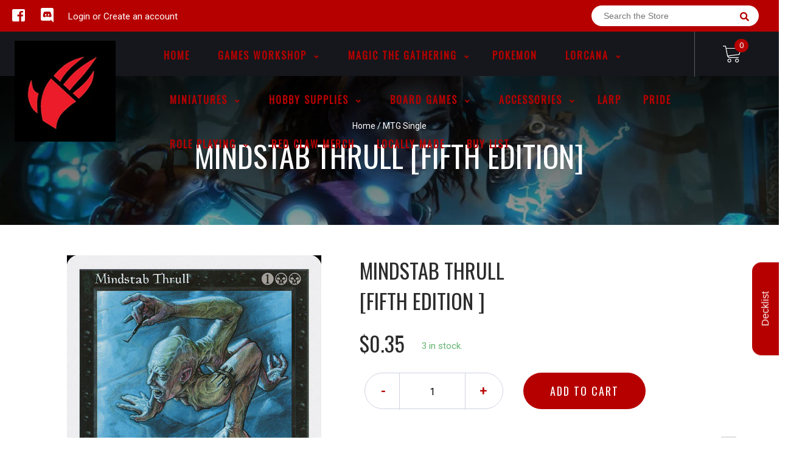

--- FILE ---
content_type: text/html; charset=utf-8
request_url: https://www.redclawgaming.com/products/mtg-mindstab-thrullfifth-edition
body_size: 39877
content:
<!doctype html>
<!--[if IE 8]><html class="no-js lt-ie9" lang="en"> <![endif]-->
<!--[if IE 9 ]><html class="ie9 no-js"> <![endif]-->
<!--[if (gt IE 9)|!(IE)]><!-->
<html class="no-js no-touch bodyScroll">
<!--<![endif]-->

<head>

  <!-- Basic page needs ================================================== -->
  <meta charset="utf-8">
  <meta http-equiv="X-UA-Compatible" content="IE=edge,chrome=1">

  
  <link rel="shortcut icon" href="//www.redclawgaming.com/cdn/shop/t/2/assets/favicon.png?v=70491780082258842831601254409" type="image/png" />
  

  <!-- Title and description ================================================== -->
  <title>
    Mindstab Thrull [Fifth Edition] &ndash;
    Red Claw Gaming
  </title>

  
  <meta name="description" content="Set: Fifth Edition Type: Creature — Thrull Rarity: Common Cost: {1}{B}{B} Whenever Mindstab Thrull attacks and isn&#39;t blocked, you may sacrifice it. If you do, defending player discards three cards.">
  

  <!-- Helpers ================================================== -->
  
<meta property="og:site_name" content="Red Claw Gaming">
<meta property="og:url" content="https://www.redclawgaming.com/products/mtg-mindstab-thrullfifth-edition">
<meta property="og:title" content="Mindstab Thrull [Fifth Edition]">
<meta property="og:type" content="product">
<meta property="og:description" content="Set: Fifth Edition Type: Creature — Thrull Rarity: Common Cost: {1}{B}{B} Whenever Mindstab Thrull attacks and isn&#39;t blocked, you may sacrifice it. If you do, defending player discards three cards."><meta property="og:price:amount" content="0.20">
  <meta property="og:price:currency" content="CAD"><meta property="og:image" content="http://www.redclawgaming.com/cdn/shop/products/06033f95-37c8-5ddb-8269-21576f255abd_d5e7b2f7-22b8-4016-915b-21d360805cb6_1024x1024.jpg?v=1707072220">
<meta property="og:image:secure_url" content="https://www.redclawgaming.com/cdn/shop/products/06033f95-37c8-5ddb-8269-21576f255abd_d5e7b2f7-22b8-4016-915b-21d360805cb6_1024x1024.jpg?v=1707072220">

<meta name="twitter:site" content="@">
<meta name="twitter:card" content="summary_large_image">
<meta name="twitter:title" content="Mindstab Thrull [Fifth Edition]">
<meta name="twitter:description" content="Set: Fifth Edition Type: Creature — Thrull Rarity: Common Cost: {1}{B}{B} Whenever Mindstab Thrull attacks and isn&#39;t blocked, you may sacrifice it. If you do, defending player discards three cards.">
<meta name="twitter:image:width" content="480">
<meta name="twitter:image:height" content="480">
<meta name="twitter:image" content="http://www.redclawgaming.com/cdn/shop/products/06033f95-37c8-5ddb-8269-21576f255abd_d5e7b2f7-22b8-4016-915b-21d360805cb6_1024x1024.jpg?v=1707072220">

  <link rel="canonical" href="https://www.redclawgaming.com/products/mtg-mindstab-thrullfifth-edition">
  <meta name="viewport" content="width=device-width, initial-scale=1, maximum-scale=1">
  <meta name="theme-color" content="#b60000">

  <!-- CSS ================================================== -->
  <link href="//www.redclawgaming.com/cdn/shop/t/2/assets/owl.carousel.css?v=36884556095907238731585184445" rel="stylesheet" type="text/css" media="all" />
  <link href="//www.redclawgaming.com/cdn/shop/t/2/assets/lightbox.css?v=48637467938156220971585184397" rel="stylesheet" type="text/css" media="all" />
  <link href="//www.redclawgaming.com/cdn/shop/t/2/assets/stylesheet.scss.css?v=90668604081361386601600403509" rel="stylesheet" type="text/css" media="all" />
  <link href="//www.redclawgaming.com/cdn/shop/t/2/assets/customCss.scss.css?v=111603181540343972631585184465" rel="stylesheet" type="text/css" media="all" />
  <link rel="stylesheet" href="https://use.fontawesome.com/releases/v5.8.1/css/all.css"
    integrity="sha384-50oBUHEmvpQ+1lW4y57PTFmhCaXp0ML5d60M1M7uH2+nqUivzIebhndOJK28anvf" crossorigin="anonymous">
  <link rel="stylesheet" href="https://stackpath.bootstrapcdn.com/bootstrap/4.3.1/css/bootstrap.min.css"
    integrity="sha384-ggOyR0iXCbMQv3Xipma34MD+dH/1fQ784/j6cY/iJTQUOhcWr7x9JvoRxT2MZw1T" crossorigin="anonymous">
  <link href="https://fonts.googleapis.com/css?family=Roboto&display=swap" rel="stylesheet">
  <link href="https://fonts.googleapis.com/css?family=Oswald&display=swap" rel="stylesheet">
  <link href="https://cdn.binderpos.com/eventCalendar.css" rel="stylesheet" type="text/css" media="all" />
  <link rel="stylesheet" type="text/css" href="https://cdn.jsdelivr.net/npm/toastify-js/src/toastify.min.css">
  <link href="https://cdnjs.cloudflare.com/ajax/libs/select2/4.0.8/css/select2.min.css" rel="stylesheet" />
  <link href="//cdn.jsdelivr.net/npm/mana-font@latest/css/mana.css" rel="stylesheet" type="text/css" />
  <link href="https://fonts.googleapis.com/css?family=Poppins&display=swap" rel="stylesheet">

  <!-- Header hook for plugins ================================================== -->
  <link href="//www.redclawgaming.com/cdn/shop/t/2/assets/globopreorder.css?v=170413686861817417171586315084" rel="stylesheet" type="text/css" media="all" />

    <script type="text/javascript">
        var GPOProduct = {
            "product": {
                "id": 4740051173512,
                "variants": {
                    
                        33128756215944 : {
                            "id": 33128756215944,
                            "inventory_management": "shopify",
                            "inventory_policy": "deny",
                            "inventory_quantity": 3
                        }
                        ,
                        33128756281480 : {
                            "id": 33128756281480,
                            "inventory_management": "shopify",
                            "inventory_policy": "deny",
                            "inventory_quantity": 0
                        }
                        ,
                        33128756314248 : {
                            "id": 33128756314248,
                            "inventory_management": "shopify",
                            "inventory_policy": "deny",
                            "inventory_quantity": 0
                        }
                        ,
                        33128756379784 : {
                            "id": 33128756379784,
                            "inventory_management": "shopify",
                            "inventory_policy": "deny",
                            "inventory_quantity": 0
                        }
                        ,
                        33128756478088 : {
                            "id": 33128756478088,
                            "inventory_management": "shopify",
                            "inventory_policy": "deny",
                            "inventory_quantity": 0
                        }
                        
                },
                "selected_variant":
                    33128756215944
                
            }
        };
    </script>


<script src="//www.redclawgaming.com/cdn/shop/t/2/assets/globopreorder_params.js?v=134743314696610806101586315182"></script>
<script src="//www.redclawgaming.com/cdn/shop/t/2/assets/globopreorder.js?v=63755448621613787561586315112" defer="defer"></script>
<script>window.performance && window.performance.mark && window.performance.mark('shopify.content_for_header.start');</script><meta name="facebook-domain-verification" content="7xxee907j1c74xs30wums4ogz7wabt">
<meta name="facebook-domain-verification" content="7zplaj9dc9einamw7108r8j9d7rcb3">
<meta id="shopify-digital-wallet" name="shopify-digital-wallet" content="/36234854536/digital_wallets/dialog">
<meta name="shopify-checkout-api-token" content="d175e4e4ab4843a60c8c20e7fff2cfee">
<meta id="in-context-paypal-metadata" data-shop-id="36234854536" data-venmo-supported="false" data-environment="production" data-locale="en_US" data-paypal-v4="true" data-currency="CAD">
<link rel="alternate" type="application/json+oembed" href="https://www.redclawgaming.com/products/mtg-mindstab-thrullfifth-edition.oembed">
<script async="async" src="/checkouts/internal/preloads.js?locale=en-CA"></script>
<link rel="preconnect" href="https://shop.app" crossorigin="anonymous">
<script async="async" src="https://shop.app/checkouts/internal/preloads.js?locale=en-CA&shop_id=36234854536" crossorigin="anonymous"></script>
<script id="shopify-features" type="application/json">{"accessToken":"d175e4e4ab4843a60c8c20e7fff2cfee","betas":["rich-media-storefront-analytics"],"domain":"www.redclawgaming.com","predictiveSearch":true,"shopId":36234854536,"locale":"en"}</script>
<script>var Shopify = Shopify || {};
Shopify.shop = "red-claw-gaming.myshopify.com";
Shopify.locale = "en";
Shopify.currency = {"active":"CAD","rate":"1.0"};
Shopify.country = "CA";
Shopify.theme = {"name":"BinderPOS Theme v2.0","id":93233053832,"schema_name":null,"schema_version":null,"theme_store_id":null,"role":"main"};
Shopify.theme.handle = "null";
Shopify.theme.style = {"id":null,"handle":null};
Shopify.cdnHost = "www.redclawgaming.com/cdn";
Shopify.routes = Shopify.routes || {};
Shopify.routes.root = "/";</script>
<script type="module">!function(o){(o.Shopify=o.Shopify||{}).modules=!0}(window);</script>
<script>!function(o){function n(){var o=[];function n(){o.push(Array.prototype.slice.apply(arguments))}return n.q=o,n}var t=o.Shopify=o.Shopify||{};t.loadFeatures=n(),t.autoloadFeatures=n()}(window);</script>
<script>
  window.ShopifyPay = window.ShopifyPay || {};
  window.ShopifyPay.apiHost = "shop.app\/pay";
  window.ShopifyPay.redirectState = null;
</script>
<script id="shop-js-analytics" type="application/json">{"pageType":"product"}</script>
<script defer="defer" async type="module" src="//www.redclawgaming.com/cdn/shopifycloud/shop-js/modules/v2/client.init-shop-cart-sync_BdyHc3Nr.en.esm.js"></script>
<script defer="defer" async type="module" src="//www.redclawgaming.com/cdn/shopifycloud/shop-js/modules/v2/chunk.common_Daul8nwZ.esm.js"></script>
<script type="module">
  await import("//www.redclawgaming.com/cdn/shopifycloud/shop-js/modules/v2/client.init-shop-cart-sync_BdyHc3Nr.en.esm.js");
await import("//www.redclawgaming.com/cdn/shopifycloud/shop-js/modules/v2/chunk.common_Daul8nwZ.esm.js");

  window.Shopify.SignInWithShop?.initShopCartSync?.({"fedCMEnabled":true,"windoidEnabled":true});

</script>
<script>
  window.Shopify = window.Shopify || {};
  if (!window.Shopify.featureAssets) window.Shopify.featureAssets = {};
  window.Shopify.featureAssets['shop-js'] = {"shop-cart-sync":["modules/v2/client.shop-cart-sync_QYOiDySF.en.esm.js","modules/v2/chunk.common_Daul8nwZ.esm.js"],"init-fed-cm":["modules/v2/client.init-fed-cm_DchLp9rc.en.esm.js","modules/v2/chunk.common_Daul8nwZ.esm.js"],"shop-button":["modules/v2/client.shop-button_OV7bAJc5.en.esm.js","modules/v2/chunk.common_Daul8nwZ.esm.js"],"init-windoid":["modules/v2/client.init-windoid_DwxFKQ8e.en.esm.js","modules/v2/chunk.common_Daul8nwZ.esm.js"],"shop-cash-offers":["modules/v2/client.shop-cash-offers_DWtL6Bq3.en.esm.js","modules/v2/chunk.common_Daul8nwZ.esm.js","modules/v2/chunk.modal_CQq8HTM6.esm.js"],"shop-toast-manager":["modules/v2/client.shop-toast-manager_CX9r1SjA.en.esm.js","modules/v2/chunk.common_Daul8nwZ.esm.js"],"init-shop-email-lookup-coordinator":["modules/v2/client.init-shop-email-lookup-coordinator_UhKnw74l.en.esm.js","modules/v2/chunk.common_Daul8nwZ.esm.js"],"pay-button":["modules/v2/client.pay-button_DzxNnLDY.en.esm.js","modules/v2/chunk.common_Daul8nwZ.esm.js"],"avatar":["modules/v2/client.avatar_BTnouDA3.en.esm.js"],"init-shop-cart-sync":["modules/v2/client.init-shop-cart-sync_BdyHc3Nr.en.esm.js","modules/v2/chunk.common_Daul8nwZ.esm.js"],"shop-login-button":["modules/v2/client.shop-login-button_D8B466_1.en.esm.js","modules/v2/chunk.common_Daul8nwZ.esm.js","modules/v2/chunk.modal_CQq8HTM6.esm.js"],"init-customer-accounts-sign-up":["modules/v2/client.init-customer-accounts-sign-up_C8fpPm4i.en.esm.js","modules/v2/client.shop-login-button_D8B466_1.en.esm.js","modules/v2/chunk.common_Daul8nwZ.esm.js","modules/v2/chunk.modal_CQq8HTM6.esm.js"],"init-shop-for-new-customer-accounts":["modules/v2/client.init-shop-for-new-customer-accounts_CVTO0Ztu.en.esm.js","modules/v2/client.shop-login-button_D8B466_1.en.esm.js","modules/v2/chunk.common_Daul8nwZ.esm.js","modules/v2/chunk.modal_CQq8HTM6.esm.js"],"init-customer-accounts":["modules/v2/client.init-customer-accounts_dRgKMfrE.en.esm.js","modules/v2/client.shop-login-button_D8B466_1.en.esm.js","modules/v2/chunk.common_Daul8nwZ.esm.js","modules/v2/chunk.modal_CQq8HTM6.esm.js"],"shop-follow-button":["modules/v2/client.shop-follow-button_CkZpjEct.en.esm.js","modules/v2/chunk.common_Daul8nwZ.esm.js","modules/v2/chunk.modal_CQq8HTM6.esm.js"],"lead-capture":["modules/v2/client.lead-capture_BntHBhfp.en.esm.js","modules/v2/chunk.common_Daul8nwZ.esm.js","modules/v2/chunk.modal_CQq8HTM6.esm.js"],"checkout-modal":["modules/v2/client.checkout-modal_CfxcYbTm.en.esm.js","modules/v2/chunk.common_Daul8nwZ.esm.js","modules/v2/chunk.modal_CQq8HTM6.esm.js"],"shop-login":["modules/v2/client.shop-login_Da4GZ2H6.en.esm.js","modules/v2/chunk.common_Daul8nwZ.esm.js","modules/v2/chunk.modal_CQq8HTM6.esm.js"],"payment-terms":["modules/v2/client.payment-terms_MV4M3zvL.en.esm.js","modules/v2/chunk.common_Daul8nwZ.esm.js","modules/v2/chunk.modal_CQq8HTM6.esm.js"]};
</script>
<script>(function() {
  var isLoaded = false;
  function asyncLoad() {
    if (isLoaded) return;
    isLoaded = true;
    var urls = ["https:\/\/app.binderpos.com\/external\/shopify\/storeCredit\/script?shop=red-claw-gaming.myshopify.com","https:\/\/app.binderpos.com\/external\/shopify\/buylist\/script?shop=red-claw-gaming.myshopify.com","https:\/\/dashboard.mailerlite.com\/shopify\/11317\/814143?shop=red-claw-gaming.myshopify.com"];
    for (var i = 0; i < urls.length; i++) {
      var s = document.createElement('script');
      s.type = 'text/javascript';
      s.async = true;
      s.src = urls[i];
      var x = document.getElementsByTagName('script')[0];
      x.parentNode.insertBefore(s, x);
    }
  };
  if(window.attachEvent) {
    window.attachEvent('onload', asyncLoad);
  } else {
    window.addEventListener('load', asyncLoad, false);
  }
})();</script>
<script id="__st">var __st={"a":36234854536,"offset":-25200,"reqid":"e57e7bc9-2a80-4aa4-b8c2-a82b54bf06b1-1768998126","pageurl":"www.redclawgaming.com\/products\/mtg-mindstab-thrullfifth-edition","u":"3224ce882af8","p":"product","rtyp":"product","rid":4740051173512};</script>
<script>window.ShopifyPaypalV4VisibilityTracking = true;</script>
<script id="captcha-bootstrap">!function(){'use strict';const t='contact',e='account',n='new_comment',o=[[t,t],['blogs',n],['comments',n],[t,'customer']],c=[[e,'customer_login'],[e,'guest_login'],[e,'recover_customer_password'],[e,'create_customer']],r=t=>t.map((([t,e])=>`form[action*='/${t}']:not([data-nocaptcha='true']) input[name='form_type'][value='${e}']`)).join(','),a=t=>()=>t?[...document.querySelectorAll(t)].map((t=>t.form)):[];function s(){const t=[...o],e=r(t);return a(e)}const i='password',u='form_key',d=['recaptcha-v3-token','g-recaptcha-response','h-captcha-response',i],f=()=>{try{return window.sessionStorage}catch{return}},m='__shopify_v',_=t=>t.elements[u];function p(t,e,n=!1){try{const o=window.sessionStorage,c=JSON.parse(o.getItem(e)),{data:r}=function(t){const{data:e,action:n}=t;return t[m]||n?{data:e,action:n}:{data:t,action:n}}(c);for(const[e,n]of Object.entries(r))t.elements[e]&&(t.elements[e].value=n);n&&o.removeItem(e)}catch(o){console.error('form repopulation failed',{error:o})}}const l='form_type',E='cptcha';function T(t){t.dataset[E]=!0}const w=window,h=w.document,L='Shopify',v='ce_forms',y='captcha';let A=!1;((t,e)=>{const n=(g='f06e6c50-85a8-45c8-87d0-21a2b65856fe',I='https://cdn.shopify.com/shopifycloud/storefront-forms-hcaptcha/ce_storefront_forms_captcha_hcaptcha.v1.5.2.iife.js',D={infoText:'Protected by hCaptcha',privacyText:'Privacy',termsText:'Terms'},(t,e,n)=>{const o=w[L][v],c=o.bindForm;if(c)return c(t,g,e,D).then(n);var r;o.q.push([[t,g,e,D],n]),r=I,A||(h.body.append(Object.assign(h.createElement('script'),{id:'captcha-provider',async:!0,src:r})),A=!0)});var g,I,D;w[L]=w[L]||{},w[L][v]=w[L][v]||{},w[L][v].q=[],w[L][y]=w[L][y]||{},w[L][y].protect=function(t,e){n(t,void 0,e),T(t)},Object.freeze(w[L][y]),function(t,e,n,w,h,L){const[v,y,A,g]=function(t,e,n){const i=e?o:[],u=t?c:[],d=[...i,...u],f=r(d),m=r(i),_=r(d.filter((([t,e])=>n.includes(e))));return[a(f),a(m),a(_),s()]}(w,h,L),I=t=>{const e=t.target;return e instanceof HTMLFormElement?e:e&&e.form},D=t=>v().includes(t);t.addEventListener('submit',(t=>{const e=I(t);if(!e)return;const n=D(e)&&!e.dataset.hcaptchaBound&&!e.dataset.recaptchaBound,o=_(e),c=g().includes(e)&&(!o||!o.value);(n||c)&&t.preventDefault(),c&&!n&&(function(t){try{if(!f())return;!function(t){const e=f();if(!e)return;const n=_(t);if(!n)return;const o=n.value;o&&e.removeItem(o)}(t);const e=Array.from(Array(32),(()=>Math.random().toString(36)[2])).join('');!function(t,e){_(t)||t.append(Object.assign(document.createElement('input'),{type:'hidden',name:u})),t.elements[u].value=e}(t,e),function(t,e){const n=f();if(!n)return;const o=[...t.querySelectorAll(`input[type='${i}']`)].map((({name:t})=>t)),c=[...d,...o],r={};for(const[a,s]of new FormData(t).entries())c.includes(a)||(r[a]=s);n.setItem(e,JSON.stringify({[m]:1,action:t.action,data:r}))}(t,e)}catch(e){console.error('failed to persist form',e)}}(e),e.submit())}));const S=(t,e)=>{t&&!t.dataset[E]&&(n(t,e.some((e=>e===t))),T(t))};for(const o of['focusin','change'])t.addEventListener(o,(t=>{const e=I(t);D(e)&&S(e,y())}));const B=e.get('form_key'),M=e.get(l),P=B&&M;t.addEventListener('DOMContentLoaded',(()=>{const t=y();if(P)for(const e of t)e.elements[l].value===M&&p(e,B);[...new Set([...A(),...v().filter((t=>'true'===t.dataset.shopifyCaptcha))])].forEach((e=>S(e,t)))}))}(h,new URLSearchParams(w.location.search),n,t,e,['guest_login'])})(!0,!0)}();</script>
<script integrity="sha256-4kQ18oKyAcykRKYeNunJcIwy7WH5gtpwJnB7kiuLZ1E=" data-source-attribution="shopify.loadfeatures" defer="defer" src="//www.redclawgaming.com/cdn/shopifycloud/storefront/assets/storefront/load_feature-a0a9edcb.js" crossorigin="anonymous"></script>
<script crossorigin="anonymous" defer="defer" src="//www.redclawgaming.com/cdn/shopifycloud/storefront/assets/shopify_pay/storefront-65b4c6d7.js?v=20250812"></script>
<script data-source-attribution="shopify.dynamic_checkout.dynamic.init">var Shopify=Shopify||{};Shopify.PaymentButton=Shopify.PaymentButton||{isStorefrontPortableWallets:!0,init:function(){window.Shopify.PaymentButton.init=function(){};var t=document.createElement("script");t.src="https://www.redclawgaming.com/cdn/shopifycloud/portable-wallets/latest/portable-wallets.en.js",t.type="module",document.head.appendChild(t)}};
</script>
<script data-source-attribution="shopify.dynamic_checkout.buyer_consent">
  function portableWalletsHideBuyerConsent(e){var t=document.getElementById("shopify-buyer-consent"),n=document.getElementById("shopify-subscription-policy-button");t&&n&&(t.classList.add("hidden"),t.setAttribute("aria-hidden","true"),n.removeEventListener("click",e))}function portableWalletsShowBuyerConsent(e){var t=document.getElementById("shopify-buyer-consent"),n=document.getElementById("shopify-subscription-policy-button");t&&n&&(t.classList.remove("hidden"),t.removeAttribute("aria-hidden"),n.addEventListener("click",e))}window.Shopify?.PaymentButton&&(window.Shopify.PaymentButton.hideBuyerConsent=portableWalletsHideBuyerConsent,window.Shopify.PaymentButton.showBuyerConsent=portableWalletsShowBuyerConsent);
</script>
<script data-source-attribution="shopify.dynamic_checkout.cart.bootstrap">document.addEventListener("DOMContentLoaded",(function(){function t(){return document.querySelector("shopify-accelerated-checkout-cart, shopify-accelerated-checkout")}if(t())Shopify.PaymentButton.init();else{new MutationObserver((function(e,n){t()&&(Shopify.PaymentButton.init(),n.disconnect())})).observe(document.body,{childList:!0,subtree:!0})}}));
</script>
<link id="shopify-accelerated-checkout-styles" rel="stylesheet" media="screen" href="https://www.redclawgaming.com/cdn/shopifycloud/portable-wallets/latest/accelerated-checkout-backwards-compat.css" crossorigin="anonymous">
<style id="shopify-accelerated-checkout-cart">
        #shopify-buyer-consent {
  margin-top: 1em;
  display: inline-block;
  width: 100%;
}

#shopify-buyer-consent.hidden {
  display: none;
}

#shopify-subscription-policy-button {
  background: none;
  border: none;
  padding: 0;
  text-decoration: underline;
  font-size: inherit;
  cursor: pointer;
}

#shopify-subscription-policy-button::before {
  box-shadow: none;
}

      </style>
<script id="sections-script" data-sections="product-template" defer="defer" src="//www.redclawgaming.com/cdn/shop/t/2/compiled_assets/scripts.js?v=26401"></script>
<script>window.performance && window.performance.mark && window.performance.mark('shopify.content_for_header.end');</script>
  <script type="text/javascript">
    var Tipo = Tipo || {};
    Tipo.Booking = Tipo.Booking || {};
    Tipo.Booking.appUrl = 'https://booking.tipo.io';
    Tipo.Booking.shop = {
      id: 6127,
      url : 'red-claw-gaming.myshopify.com',
      domain : 'www.redclawgaming.com',
      settings : "{\"general\":{\"allow_bring_more\":false,\"confirm_to\":\"checkout\",\"time_format\":\"24h\",\"multipleLocations\":\"1\",\"formatTime\":\"HH:mm\",\"hide_add_to_cart\":\"2\",\"hide_buy_now\":\"2\",\"redirect_url\":null,\"multipleEmployees\":\"1\",\"formatDate\":\"MM-DD-YYYY\",\"formatDateServe\":\"m-d-Y\",\"formatDateTime\":\"MM-DD-YYYY HH:mm\",\"weekStart\":\"0\",\"available_time\":{\"work_hours\":[{\"periods\":[{\"startTime\":\"13:00\",\"endTime\":\"19:00\"}],\"day\":\"MonDay\"},{\"periods\":[{\"startTime\":\"13:00\",\"endTime\":\"19:00\"}],\"day\":\"Tuesday\"},{\"periods\":[{\"startTime\":\"13:00\",\"endTime\":\"19:00\"}],\"day\":\"Wednesday\"},{\"periods\":[{\"startTime\":\"13:00\",\"endTime\":\"19:00\"}],\"day\":\"Thursday\"},{\"periods\":[{\"startTime\":\"13:00\",\"endTime\":\"19:00\"}],\"day\":\"Friday\"},{\"periods\":[{\"startTime\":\"13:00\",\"endTime\":\"19:00\"}],\"day\":\"Saturday\"},{\"periods\":[{\"startTime\":\"13:00\",\"endTime\":\"19:00\"}],\"day\":\"Sunday\"}],\"days_off\":[],\"special_days\":[]},\"work_hours\":[{\"periods\":[{\"startTime\":\"13:00\",\"endTime\":\"19:00\"}],\"day\":\"MonDay\"},{\"periods\":[{\"startTime\":\"13:00\",\"endTime\":\"19:00\"}],\"day\":\"Tuesday\"},{\"periods\":[{\"startTime\":\"13:00\",\"endTime\":\"19:00\"}],\"day\":\"Wednesday\"},{\"periods\":[{\"startTime\":\"13:00\",\"endTime\":\"19:00\"}],\"day\":\"Thursday\"},{\"periods\":[{\"startTime\":\"13:00\",\"endTime\":\"19:00\"}],\"day\":\"Friday\"},{\"periods\":[{\"startTime\":\"13:00\",\"endTime\":\"19:00\"}],\"day\":\"Saturday\"},{\"periods\":[{\"startTime\":\"13:00\",\"endTime\":\"19:00\"}],\"day\":\"Sunday\"}]},\"booking\":{\"font\":\"Arial\",\"primary_color\":\"#1fd3c0\",\"cancel_button\":\"#ffffff\",\"text_color\":\"#6370a7\",\"text_price_color\":\"#ff0000\",\"selected_day_color\":\"#1fd3c0\",\"time_slot_color_hover\":\"#313d88\",\"time_slot_color_selected\":\"#ff007b\",\"calender_background_color\":\"#2b3360\",\"calender_text_color\":\"#ffffff\",\"day_off_color\":\"#a3a3a3\",\"time_slot_color\":\"#414c89\",\"selected_time_slot_color\":\"#ffd153\",\"background_color_calendar\":\"#2b3360\",\"background_color_box_message_time_slot_no_available\":\"#e9e9e9\",\"text_color_text_box_message_time_slot_no_available\":\"#424242\",\"time_slot_no_available_color\":\"#a3a3a3\",\"background_image\":\"5ee17fd5bed66_1591836629.jpg\",\"timeBlock\":\"fixed\",\"stepping\":\"60\",\"sortProduct\":{\"type\":1,\"sortProductAuto\":\"asc\",\"sortProductManually\":[\"5278428922007\",\"5425249190039\"]},\"statusDefault\":\"2\"},\"translation\":{\"widget\":{\"default\":{\"time_slot_no_available\":\"This slot is no longer available\",\"please_select\":\"Book Your Table Here\",\"training\":\"Training\",\"trainer\":\"Trainer\",\"bringing_anyone\":\"Bringing anyone with you?\",\"num_of_additional\":\"Number of Additional People\",\"date_and_time\":\"Pick date & time\",\"continue\":\"Continue\",\"total_price\":\"Total Price\",\"confirm\":\"Confirm\",\"cancel\":\"Cancel\",\"thank_you\":\"Thank you! Your booking is completed\",\"date\":\"Date\",\"time\":\"Time\",\"location\":\"Red Claw Gaming\",\"first_name\":\"First name\",\"last_name\":\"Last name\",\"phone\":\"Phone\",\"email\":\"Email\",\"address\":\"Address\",\"address_2\":\"Address 2\",\"status\":\"Status\",\"country\":\"Country\",\"quantity\":\"Quantity\",\"product\":\"Table Booking 6x4\",\"product_placeholder\":\"Table Size\",\"variant\":\"Variant\",\"variant_placeholder\":\"Select your variant\",\"location_placeholder\":\"Select your location\",\"employee\":\"Trainer\",\"employee_placeholder\":\"Select your trainer\",\"back\":\"Back\",\"payment\":\"Payment\",\"datetime\":\"Date Time\",\"duration\":\"Duration\",\"you_can_only_bring\":\"You can only bring {number} people\",\"not_available\":\"Selected training is currently not available.\",\"is_required\":\"This field is required.\",\"price\":\"Price\",\"export_file_isc\":\"Export to file isc\",\"full_name\":\"Fullname\",\"no_employee\":\"No trainer\",\"no_location\":\"No location\",\"confirm_free_booking_successfully\":\"Thank for your booking . We'll get back to you shortly.\",\"confirm_free_booking_unsuccessfully\":\"Whoops, looks like something went wrong.\",\"duration_unit\":\"minutes\"}},\"languageDatepicker\":\"en-US\",\"customDatePickerDays\":\"Sunday, Monday, Tuesday, Wednesday, Thursday, Friday, Saturday\",\"customDatePickerDaysShort\":\"Sun, Mon, Tue, Wed, Thu, Fri, Sat\",\"customDatePickerDaysMin\":\"Su, Mo, Tu, We, Th, Fr, Sa\",\"customDatePickerMonths\":\"January, February, March, April, May, June, July, August, September, October, November, December\",\"customDatePickerMonthsShort\":\"Jan, Feb, Mar, Apr, May, Jun, Jul, Aug, Sep, Oct, Nov, Dec\"},\"integrate\":{\"zapier\":{\"cretaeOrUpdateUrl\":\"\",\"deleteUrl\":\"\"}},\"free_form\":{\"first_name\":{\"enable\":true,\"label\":\"First name\",\"required\":true},\"last_name\":{\"enable\":true,\"label\":\"Last name\",\"required\":true},\"email\":{\"label\":\"Email\",\"required\":true,\"enable\":true},\"phone_number\":{\"enable\":true,\"label\":\"Phone number\",\"required\":true}}}",
      locale: 'en',
      plan : {"id":1,"version":"1","plan":"BETA","feature":"{\"employee\": -1, \"product\": -1, \"location\": -1, \"extraFieldSet\": true, \"hideBrand\": false}","price":"0.00","type":"month","status":1,"created_at":null,"updated_at":null}
    };
    Tipo.Booking.locale = "en";
    Tipo.Booking.countryCode = ['ca'];
    
      Tipo.Booking.product = {"id":4740051173512,"title":"Mindstab Thrull [Fifth Edition]","handle":"mtg-mindstab-thrullfifth-edition","description":"\u003ctable class=\"singles-description-table\" xmlns=\"http:\/\/www.w3.org\/1999\/html\"\u003e\n\u003ctbody\u003e\n      \u003ctr\u003e\n          \u003ctd\u003eSet:\u003c\/td\u003e\n          \u003ctd\u003eFifth Edition\u003c\/td\u003e\n      \u003c\/tr\u003e\n      \u003ctr\u003e\n          \u003ctd\u003eType:\u003c\/td\u003e\n          \u003ctd\u003eCreature — Thrull\u003c\/td\u003e\n      \u003c\/tr\u003e\n      \u003ctr\u003e\n          \u003ctd\u003eRarity:\u003c\/td\u003e\n          \u003ctd\u003eCommon\u003c\/td\u003e\n      \u003c\/tr\u003e\n      \u003ctr\u003e\n          \u003ctd\u003eCost:\u003c\/td\u003e\n          \u003ctd\u003e{1}{B}{B}\u003c\/td\u003e\n      \u003c\/tr\u003e\n\u003c\/tbody\u003e\n\u003c\/table\u003e\n\u003cdiv class=\"single-description-div\"\u003e\n        \u003cdiv class=\"oracle-text\"\u003e\n            Whenever Mindstab Thrull attacks and isn't blocked, you may sacrifice it. If you do, defending player discards three cards.\n        \u003c\/div\u003e\n\u003ctable class=\"singles-reverse-description-table\"\u003e\n\u003ctbody\u003e\n\u003c\/tbody\u003e\n\u003c\/table\u003e\n\u003cdiv class=\"single-description-div\"\u003e\n\u003c\/div\u003e\n\u003cdiv class=\"catalogMetaData\" style=\"visibility: hidden;\" data-cardtype=\"mtg\" data-cardid=\"30292\" data-tcgid=\"2279\" data-lastupdated=\"2024-02-04T17:17:54.049Z\"\u003e\n\u003c\/div\u003e\n\u003c\/div\u003e\n","published_at":"2020-03-26T00:51:01-06:00","created_at":"2020-03-26T00:51:03-06:00","vendor":"Magic: The Gathering","type":"MTG Single","tags":["Black","Commander","Common","Creature","Duel","Fifth Edition","Legacy","Normal","Oathbreaker","Oldschool","Pauper","Paupercommander","Predh","Premodern","Thrull","Vintage"],"price":20,"price_min":20,"price_max":35,"available":true,"price_varies":true,"compare_at_price":null,"compare_at_price_min":0,"compare_at_price_max":0,"compare_at_price_varies":false,"variants":[{"id":33128756215944,"title":"Near Mint","option1":"Near Mint","option2":null,"option3":null,"sku":"5ED-178-EN-NF-1","requires_shipping":true,"taxable":true,"featured_image":null,"available":true,"name":"Mindstab Thrull [Fifth Edition] - Near Mint","public_title":"Near Mint","options":["Near Mint"],"price":35,"weight":2,"compare_at_price":null,"inventory_management":"shopify","barcode":null,"requires_selling_plan":false,"selling_plan_allocations":[]},{"id":33128756281480,"title":"Lightly Played","option1":"Lightly Played","option2":null,"option3":null,"sku":"5ED-178-EN-NF-2","requires_shipping":true,"taxable":true,"featured_image":null,"available":false,"name":"Mindstab Thrull [Fifth Edition] - Lightly Played","public_title":"Lightly Played","options":["Lightly Played"],"price":35,"weight":2,"compare_at_price":null,"inventory_management":"shopify","barcode":null,"requires_selling_plan":false,"selling_plan_allocations":[]},{"id":33128756314248,"title":"Moderately Played","option1":"Moderately Played","option2":null,"option3":null,"sku":"5ED-178-EN-NF-3","requires_shipping":true,"taxable":true,"featured_image":null,"available":false,"name":"Mindstab Thrull [Fifth Edition] - Moderately Played","public_title":"Moderately Played","options":["Moderately Played"],"price":30,"weight":2,"compare_at_price":null,"inventory_management":"shopify","barcode":null,"requires_selling_plan":false,"selling_plan_allocations":[]},{"id":33128756379784,"title":"Heavily Played","option1":"Heavily Played","option2":null,"option3":null,"sku":"5ED-178-EN-NF-4","requires_shipping":true,"taxable":true,"featured_image":null,"available":false,"name":"Mindstab Thrull [Fifth Edition] - Heavily Played","public_title":"Heavily Played","options":["Heavily Played"],"price":25,"weight":2,"compare_at_price":null,"inventory_management":"shopify","barcode":null,"requires_selling_plan":false,"selling_plan_allocations":[]},{"id":33128756478088,"title":"Damaged","option1":"Damaged","option2":null,"option3":null,"sku":"5ED-178-EN-NF-5","requires_shipping":true,"taxable":true,"featured_image":null,"available":false,"name":"Mindstab Thrull [Fifth Edition] - Damaged","public_title":"Damaged","options":["Damaged"],"price":20,"weight":2,"compare_at_price":null,"inventory_management":"shopify","barcode":null,"requires_selling_plan":false,"selling_plan_allocations":[]}],"images":["\/\/www.redclawgaming.com\/cdn\/shop\/products\/06033f95-37c8-5ddb-8269-21576f255abd_d5e7b2f7-22b8-4016-915b-21d360805cb6.jpg?v=1707072220"],"featured_image":"\/\/www.redclawgaming.com\/cdn\/shop\/products\/06033f95-37c8-5ddb-8269-21576f255abd_d5e7b2f7-22b8-4016-915b-21d360805cb6.jpg?v=1707072220","options":["Title"],"media":[{"alt":"Mindstab Thrull [Fifth Edition] MTG Single Magic: The Gathering   ","id":33479832109207,"position":1,"preview_image":{"aspect_ratio":0.718,"height":936,"width":672,"src":"\/\/www.redclawgaming.com\/cdn\/shop\/products\/06033f95-37c8-5ddb-8269-21576f255abd_d5e7b2f7-22b8-4016-915b-21d360805cb6.jpg?v=1707072220"},"aspect_ratio":0.718,"height":936,"media_type":"image","src":"\/\/www.redclawgaming.com\/cdn\/shop\/products\/06033f95-37c8-5ddb-8269-21576f255abd_d5e7b2f7-22b8-4016-915b-21d360805cb6.jpg?v=1707072220","width":672}],"requires_selling_plan":false,"selling_plan_groups":[],"content":"\u003ctable class=\"singles-description-table\" xmlns=\"http:\/\/www.w3.org\/1999\/html\"\u003e\n\u003ctbody\u003e\n      \u003ctr\u003e\n          \u003ctd\u003eSet:\u003c\/td\u003e\n          \u003ctd\u003eFifth Edition\u003c\/td\u003e\n      \u003c\/tr\u003e\n      \u003ctr\u003e\n          \u003ctd\u003eType:\u003c\/td\u003e\n          \u003ctd\u003eCreature — Thrull\u003c\/td\u003e\n      \u003c\/tr\u003e\n      \u003ctr\u003e\n          \u003ctd\u003eRarity:\u003c\/td\u003e\n          \u003ctd\u003eCommon\u003c\/td\u003e\n      \u003c\/tr\u003e\n      \u003ctr\u003e\n          \u003ctd\u003eCost:\u003c\/td\u003e\n          \u003ctd\u003e{1}{B}{B}\u003c\/td\u003e\n      \u003c\/tr\u003e\n\u003c\/tbody\u003e\n\u003c\/table\u003e\n\u003cdiv class=\"single-description-div\"\u003e\n        \u003cdiv class=\"oracle-text\"\u003e\n            Whenever Mindstab Thrull attacks and isn't blocked, you may sacrifice it. If you do, defending player discards three cards.\n        \u003c\/div\u003e\n\u003ctable class=\"singles-reverse-description-table\"\u003e\n\u003ctbody\u003e\n\u003c\/tbody\u003e\n\u003c\/table\u003e\n\u003cdiv class=\"single-description-div\"\u003e\n\u003c\/div\u003e\n\u003cdiv class=\"catalogMetaData\" style=\"visibility: hidden;\" data-cardtype=\"mtg\" data-cardid=\"30292\" data-tcgid=\"2279\" data-lastupdated=\"2024-02-04T17:17:54.049Z\"\u003e\n\u003c\/div\u003e\n\u003c\/div\u003e\n"};
      Tipo.Booking.product.options = [{"name":"Title","position":1,"values":["Near Mint","Lightly Played","Moderately Played","Heavily Played","Damaged"]}];
      
        Tipo.Booking.product.variants[0].inventory_management = 'shopify';
        Tipo.Booking.product.variants[0].inventory_quantity = 3;
        Tipo.Booking.product.variants[0].inventory_policy = 'deny';
      
        Tipo.Booking.product.variants[1].inventory_management = 'shopify';
        Tipo.Booking.product.variants[1].inventory_quantity = 0;
        Tipo.Booking.product.variants[1].inventory_policy = 'deny';
      
        Tipo.Booking.product.variants[2].inventory_management = 'shopify';
        Tipo.Booking.product.variants[2].inventory_quantity = 0;
        Tipo.Booking.product.variants[2].inventory_policy = 'deny';
      
        Tipo.Booking.product.variants[3].inventory_management = 'shopify';
        Tipo.Booking.product.variants[3].inventory_quantity = 0;
        Tipo.Booking.product.variants[3].inventory_policy = 'deny';
      
        Tipo.Booking.product.variants[4].inventory_management = 'shopify';
        Tipo.Booking.product.variants[4].inventory_quantity = 0;
        Tipo.Booking.product.variants[4].inventory_policy = 'deny';
      
    

    

    Tipo.Booking.settings = {"general":{"allow_bring_more":false,"confirm_to":"checkout","time_format":"24h","multipleLocations":"1","formatTime":"HH:mm","hide_add_to_cart":"2","hide_buy_now":"2","redirect_url":null,"multipleEmployees":"1","formatDate":"MM-DD-YYYY","formatDateServe":"m-d-Y","formatDateTime":"MM-DD-YYYY HH:mm","weekStart":"0","available_time":{"work_hours":[{"periods":[{"startTime":"13:00","endTime":"19:00"}],"day":"MonDay"},{"periods":[{"startTime":"13:00","endTime":"19:00"}],"day":"Tuesday"},{"periods":[{"startTime":"13:00","endTime":"19:00"}],"day":"Wednesday"},{"periods":[{"startTime":"13:00","endTime":"19:00"}],"day":"Thursday"},{"periods":[{"startTime":"13:00","endTime":"19:00"}],"day":"Friday"},{"periods":[{"startTime":"13:00","endTime":"19:00"}],"day":"Saturday"},{"periods":[{"startTime":"13:00","endTime":"19:00"}],"day":"Sunday"}],"days_off":[],"special_days":[]},"work_hours":[{"periods":[{"startTime":"13:00","endTime":"19:00"}],"day":"MonDay"},{"periods":[{"startTime":"13:00","endTime":"19:00"}],"day":"Tuesday"},{"periods":[{"startTime":"13:00","endTime":"19:00"}],"day":"Wednesday"},{"periods":[{"startTime":"13:00","endTime":"19:00"}],"day":"Thursday"},{"periods":[{"startTime":"13:00","endTime":"19:00"}],"day":"Friday"},{"periods":[{"startTime":"13:00","endTime":"19:00"}],"day":"Saturday"},{"periods":[{"startTime":"13:00","endTime":"19:00"}],"day":"Sunday"}]},"booking":{"font":"Arial","primary_color":"#1fd3c0","cancel_button":"#ffffff","text_color":"#6370a7","text_price_color":"#ff0000","selected_day_color":"#1fd3c0","time_slot_color_hover":"#313d88","time_slot_color_selected":"#ff007b","calender_background_color":"#2b3360","calender_text_color":"#ffffff","day_off_color":"#a3a3a3","time_slot_color":"#414c89","selected_time_slot_color":"#ffd153","background_color_calendar":"#2b3360","background_color_box_message_time_slot_no_available":"#e9e9e9","text_color_text_box_message_time_slot_no_available":"#424242","time_slot_no_available_color":"#a3a3a3","background_image":"5ee17fd5bed66_1591836629.jpg","timeBlock":"fixed","stepping":"60","sortProduct":{"type":1,"sortProductAuto":"asc","sortProductManually":["5278428922007","5425249190039"]},"statusDefault":"2"},"translation":{"widget":{"default":{"time_slot_no_available":"This slot is no longer available","please_select":"Book Your Table Here","training":"Training","trainer":"Trainer","bringing_anyone":"Bringing anyone with you?","num_of_additional":"Number of Additional People","date_and_time":"Pick date & time","continue":"Continue","total_price":"Total Price","confirm":"Confirm","cancel":"Cancel","thank_you":"Thank you! Your booking is completed","date":"Date","time":"Time","location":"Red Claw Gaming","first_name":"First name","last_name":"Last name","phone":"Phone","email":"Email","address":"Address","address_2":"Address 2","status":"Status","country":"Country","quantity":"Quantity","product":"Table Booking 6x4","product_placeholder":"Table Size","variant":"Variant","variant_placeholder":"Select your variant","location_placeholder":"Select your location","employee":"Trainer","employee_placeholder":"Select your trainer","back":"Back","payment":"Payment","datetime":"Date Time","duration":"Duration","you_can_only_bring":"You can only bring {number} people","not_available":"Selected training is currently not available.","is_required":"This field is required.","price":"Price","export_file_isc":"Export to file isc","full_name":"Fullname","no_employee":"No trainer","no_location":"No location","confirm_free_booking_successfully":"Thank for your booking . We'll get back to you shortly.","confirm_free_booking_unsuccessfully":"Whoops, looks like something went wrong.","duration_unit":"minutes","valid_phone_number":"Please enter a valid phone number.","valid_email":"Please enter a valid email."}},"languageDatepicker":"en-US","customDatePickerDays":"Sunday, Monday, Tuesday, Wednesday, Thursday, Friday, Saturday","customDatePickerDaysShort":"Sun, Mon, Tue, Wed, Thu, Fri, Sat","customDatePickerDaysMin":"Su, Mo, Tu, We, Th, Fr, Sa","customDatePickerMonths":"January, February, March, April, May, June, July, August, September, October, November, December","customDatePickerMonthsShort":"Jan, Feb, Mar, Apr, May, Jun, Jul, Aug, Sep, Oct, Nov, Dec"},"free_form":{"first_name":{"enable":true,"label":"First name","required":true},"last_name":{"enable":true,"label":"Last name","required":true},"email":{"label":"Email","required":true,"enable":true},"phone_number":{"enable":true,"label":"Phone number","required":true}},"languageDatepicker":{"days":["Sunday","Monday","Tuesday","Wednesday","Thursday","Friday","Saturday"],"daysShort":["Sun","Mon","Tue","Wed","Thu","Fri","Sat"],"daysMin":["Su","Mo","Tu","We","Th","Fr","Sa"],"months":["January","February","March","April","May","June","July","August","September","October","November","December"],"monthsShort":["Jan","Feb","Mar","Apr","May","Jun","Jul","Aug","Sep","Oct","Nov","Dec"]}}
  Tipo.Booking.page = {
    type : 'product'
  };
  Tipo.Booking.money_format = '${{amount}}';
  Tipo.Booking.timezone = {
    shop : 'America/Denver',
    server : 'UTC'
  }
  Tipo.Booking.configs = {
    products : [{"id":"5278428922007","title":"Miniature Game Table Booking (6x4) Table #1","handle":"miniature-table-alpha-6x4","capacity":{"type":"product","rule":1},"extra_filed_set_id":1537,"note":null,"is_free":1,"available_time_basis":"employees","duration":{"type":"product","rule":150},"location_ids":[11442],"employee_ids":[14560]},{"id":"5425249190039","title":"Miniature Game Table Booking (6x4) Table #2","handle":"miniature-game-table-booking-6x4-table-2","capacity":{"type":"product","rule":1},"extra_filed_set_id":1537,"note":null,"is_free":1,"available_time_basis":"employees","duration":{"type":"product","rule":150},"location_ids":[11443],"employee_ids":[23294]}],
    locations : [{"id":7370,"name":"Default location","employee_ids":[14560]},{"id":11442,"name":"Table #1","employee_ids":[14560]},{"id":11443,"name":"Table #2","employee_ids":[14560,23294]}],
    employees : [{"id":14560,"first_name":"Any","last_name":"Trainer","avatar":"noimg.png"},{"id":23294,"first_name":"Table","last_name":"2","avatar":"noimg.png"}]
  };
  Tipo.Booking.trans = Tipo.Booking.settings.translation.widget[Tipo.Booking.locale] || Tipo.Booking.settings.translation.widget.default
</script>
<textarea style="display:none !important" class="tipo-money-format">${{amount}}</textarea>
<style>
  .tpb-booking-form *{
    font-family: Arial;
  }
  .tpb-booking-form .copyright{
    display: none;
  }
  .tpb-booking-form .tpb-box .tpb-form-control .tpb-text-price{
    color: #ff0000;
  }
  .tpb-booking-form .tpb-box .tpb-form-control label,
  .tpb-booking-form .tpb-box .tpb-form-control #tpb-message-bring_qty,
  .tpb-booking-form .tpb-box .tpb-form-control .ss-single-selected,
  .tpb-booking-form .tpb-box .tpb-form-control #tpb-productTitle-input,
  .tpb-booking-form .tpb-box .extra-fields .element,
  .tpb-booking-form .tpb-box .extra-fields .element label,
  .tpb-booking-form .tpb-box .extra-fields .element input,
  .tpb-booking-form .tpb-box .extra-fields .element textarea,
  .tpb-booking-form .tpb-box .extra-fields .element select,
  .tpb-booking-form .tpb-box .label,
  .tpb-booking-form .tpb-box .booking-info{
    color: #6370a7;
  }
  .tpb-booking-form .tpb-box .content .step1 {
    background-image: url('https://booking.tipo.io');
  }
  .tpb-booking-form .tpb-box .content .step1 .inner-step h5{
    color: #6370a7;
  }
  .tpb-message_not-available,
  .tpb-message_not-available .dismiss svg {
    color: #6370a7;
  }
  .tpb-box .action .continue-button,
  .tpb-box .action .confirm-button,
  .tpb-box .action .confirm-button.loading .spinner{
    background-color: #1fd3c0;
  }
  .tpb-box .action .back-button{
    color: #6370a7;
  }
  .tpb-form-control.price p {
    color: #6370a7;
  }

  /* Next Step */
  .tpb-box .content .step2{
    background: #2b3360;
  }
  .tpb-box .content .confirm .product-info .title,
  .tpb-box .content .confirm .booking-info,
  .tpb-box .content .confirm .booking-info label
  .tpb-box .content .confirm .extra-fields .element *,
  .tpb-box .content .confirm .extra-fields .element .ss-single-selected,
  .tpb-box .content .confirm .extra-fields .tpb-radio-group,
  .tpb-box .content .confirm .extra-fields .tpb-radio-group [type="radio"]:not(:checked) + label,
  .tpb-box .content .confirm .subtotal > .g-row ,
  .success_message_when_free_booking,
  .tpb-wrapper-btnExport,
  .tpb-wrapper-btnExport .tpb-btnExport .tpb-btnExport-title .tpb-btnExport-title_text,
  .infoBooking,
  .infoBooking label,
  .confirmBookingFree_action,
  .confirmBookingFree_action a div span,
  {
    color: #6370a7;
  }
  .tpb-box .content .confirm .extra-fields .tpb-checkbox .ctx:hover span:first-child
  .tpb-box .content .confirm .extra-fields .tpb-checkbox .inp-box:checked + .ctx span:first-child
  {
    border-color: #6370a7;
  }
  .tpb-box .content .confirm .extra-fields .tpb-radio-group [type="radio"]:checked + label:after,
  .tpb-box .content .confirm .extra-fields .tpb-checkbox .inp-box:checked + .ctx span:first-child{
    background: #6370a7;
  }
  .tpb-box .content .confirm .subtotal > .g-row .value{
    color: #1fd3c0;
  }
  .tpb-datepicker .datepicker-panel > ul > li {
    color: #ffffff;
  }
  .tpb-datepicker .datepicker-panel > ul > li:hover{
    background: #313d88;
  }
  .tpb-datepicker .datepicker-panel > ul > li.disabled{
    color: #a3a3a3;
  }
  .tpb-datepicker .datepicker-panel > ul > li.picked{
    background: #1fd3c0;
  }
  .tpb-timepicker .radiobtn{
    color: #ffffff;
  }
  .tpb-timepicker .radiobtn .tooltip{
    background-color: #e9e9e9;
    color: #424242;
  }
  .tpb-timepicker .radiobtn label{
    background: #414c89;
    color: #ffffff;
  }
  .tpb-timepicker .radiobtn label:hover {
    background: #313d88;
  }
  .tpb-timepicker .radiobtn label.disabled {
    background: #a3a3a3;
  }
  .tpb-timepicker .radiobtn input[type="radio"]:checked + label,
  .tpb-timepicker .radiobtn input[type="checkbox"]:checked + label {
    background: #ff007b;
  }

  /* History */
  #tpb-history-booking * {
    font-family: Arial;
  }
  #tpb-history-booking .tpb-table tr th{
    color: #6370a7;
  }
  #tpb-history-booking .copyright {
    display: none;
  }
</style>
<script src='//www.redclawgaming.com/cdn/shop/t/2/assets/tipo.booking.index.js?v=71972584082622963401621995440' defer ></script>
  <!-- /snippets/oldIE-js.liquid -->


<!--[if lt IE 9]>
<script src="//cdnjs.cloudflare.com/ajax/libs/html5shiv/3.7.2/html5shiv.min.js" type="text/javascript"></script>
<script src="//www.redclawgaming.com/cdn/shop/t/2/assets/respond.min.js?v=52248677837542619231585184460" type="text/javascript"></script>
<link href="//www.redclawgaming.com/cdn/shop/t/2/assets/respond-proxy.html" id="respond-proxy" rel="respond-proxy" />
<link href="//www.redclawgaming.com/search?q=81e2eb26341020f1813012f4ed772900" id="respond-redirect" rel="respond-redirect" />
<script src="//www.redclawgaming.com/search?q=81e2eb26341020f1813012f4ed772900" type="text/javascript"></script>
<![endif]-->


  
  <script src="//ajax.googleapis.com/ajax/libs/jquery/1.11.0/jquery.min.js" type="text/javascript"></script>
  <script src="//www.redclawgaming.com/cdn/shop/t/2/assets/modernizr.min.js?v=137617515274177302221585184398" type="text/javascript"></script>
  <script src="//www.redclawgaming.com/cdn/shop/t/2/assets/owl.carousel.js?v=174566015424785309701585184441" type="text/javascript"></script>

  <!--   <script src="//www.redclawgaming.com/cdn/shop/t/2/assets/theme.js?v=138335425461547226921585184418" type="text/javascript"></script> -->

  
  
  <!-- jQuery UI -->
  <!-- Global site tag (gtag.js) - Google Analytics -->
<script async src="https://www.googletagmanager.com/gtag/js?id=UA-152494552-1"></script>
<script>
  window.dataLayer = window.dataLayer || [];
  function gtag(){dataLayer.push(arguments);}
  gtag('js', new Date());

  gtag('config', 'UA-152494552-1');
</script>
<meta name="google-site-verification" content="qHkPUWri0-jb0wbnILumjCmYb47tXVw1VWWtGCz2Ixk" />
  
  
  <script src="//www.redclawgaming.com/cdn/shop/t/2/assets/qikify-auto-hide.js?v=100155469330614306991631919587" type="text/javascript"></script>

    

  











  <!-- "snippets/bookthatapp-widgets.liquid" was not rendered, the associated app was uninstalled -->
<link href="https://monorail-edge.shopifysvc.com" rel="dns-prefetch">
<script>(function(){if ("sendBeacon" in navigator && "performance" in window) {try {var session_token_from_headers = performance.getEntriesByType('navigation')[0].serverTiming.find(x => x.name == '_s').description;} catch {var session_token_from_headers = undefined;}var session_cookie_matches = document.cookie.match(/_shopify_s=([^;]*)/);var session_token_from_cookie = session_cookie_matches && session_cookie_matches.length === 2 ? session_cookie_matches[1] : "";var session_token = session_token_from_headers || session_token_from_cookie || "";function handle_abandonment_event(e) {var entries = performance.getEntries().filter(function(entry) {return /monorail-edge.shopifysvc.com/.test(entry.name);});if (!window.abandonment_tracked && entries.length === 0) {window.abandonment_tracked = true;var currentMs = Date.now();var navigation_start = performance.timing.navigationStart;var payload = {shop_id: 36234854536,url: window.location.href,navigation_start,duration: currentMs - navigation_start,session_token,page_type: "product"};window.navigator.sendBeacon("https://monorail-edge.shopifysvc.com/v1/produce", JSON.stringify({schema_id: "online_store_buyer_site_abandonment/1.1",payload: payload,metadata: {event_created_at_ms: currentMs,event_sent_at_ms: currentMs}}));}}window.addEventListener('pagehide', handle_abandonment_event);}}());</script>
<script id="web-pixels-manager-setup">(function e(e,d,r,n,o){if(void 0===o&&(o={}),!Boolean(null===(a=null===(i=window.Shopify)||void 0===i?void 0:i.analytics)||void 0===a?void 0:a.replayQueue)){var i,a;window.Shopify=window.Shopify||{};var t=window.Shopify;t.analytics=t.analytics||{};var s=t.analytics;s.replayQueue=[],s.publish=function(e,d,r){return s.replayQueue.push([e,d,r]),!0};try{self.performance.mark("wpm:start")}catch(e){}var l=function(){var e={modern:/Edge?\/(1{2}[4-9]|1[2-9]\d|[2-9]\d{2}|\d{4,})\.\d+(\.\d+|)|Firefox\/(1{2}[4-9]|1[2-9]\d|[2-9]\d{2}|\d{4,})\.\d+(\.\d+|)|Chrom(ium|e)\/(9{2}|\d{3,})\.\d+(\.\d+|)|(Maci|X1{2}).+ Version\/(15\.\d+|(1[6-9]|[2-9]\d|\d{3,})\.\d+)([,.]\d+|)( \(\w+\)|)( Mobile\/\w+|) Safari\/|Chrome.+OPR\/(9{2}|\d{3,})\.\d+\.\d+|(CPU[ +]OS|iPhone[ +]OS|CPU[ +]iPhone|CPU IPhone OS|CPU iPad OS)[ +]+(15[._]\d+|(1[6-9]|[2-9]\d|\d{3,})[._]\d+)([._]\d+|)|Android:?[ /-](13[3-9]|1[4-9]\d|[2-9]\d{2}|\d{4,})(\.\d+|)(\.\d+|)|Android.+Firefox\/(13[5-9]|1[4-9]\d|[2-9]\d{2}|\d{4,})\.\d+(\.\d+|)|Android.+Chrom(ium|e)\/(13[3-9]|1[4-9]\d|[2-9]\d{2}|\d{4,})\.\d+(\.\d+|)|SamsungBrowser\/([2-9]\d|\d{3,})\.\d+/,legacy:/Edge?\/(1[6-9]|[2-9]\d|\d{3,})\.\d+(\.\d+|)|Firefox\/(5[4-9]|[6-9]\d|\d{3,})\.\d+(\.\d+|)|Chrom(ium|e)\/(5[1-9]|[6-9]\d|\d{3,})\.\d+(\.\d+|)([\d.]+$|.*Safari\/(?![\d.]+ Edge\/[\d.]+$))|(Maci|X1{2}).+ Version\/(10\.\d+|(1[1-9]|[2-9]\d|\d{3,})\.\d+)([,.]\d+|)( \(\w+\)|)( Mobile\/\w+|) Safari\/|Chrome.+OPR\/(3[89]|[4-9]\d|\d{3,})\.\d+\.\d+|(CPU[ +]OS|iPhone[ +]OS|CPU[ +]iPhone|CPU IPhone OS|CPU iPad OS)[ +]+(10[._]\d+|(1[1-9]|[2-9]\d|\d{3,})[._]\d+)([._]\d+|)|Android:?[ /-](13[3-9]|1[4-9]\d|[2-9]\d{2}|\d{4,})(\.\d+|)(\.\d+|)|Mobile Safari.+OPR\/([89]\d|\d{3,})\.\d+\.\d+|Android.+Firefox\/(13[5-9]|1[4-9]\d|[2-9]\d{2}|\d{4,})\.\d+(\.\d+|)|Android.+Chrom(ium|e)\/(13[3-9]|1[4-9]\d|[2-9]\d{2}|\d{4,})\.\d+(\.\d+|)|Android.+(UC? ?Browser|UCWEB|U3)[ /]?(15\.([5-9]|\d{2,})|(1[6-9]|[2-9]\d|\d{3,})\.\d+)\.\d+|SamsungBrowser\/(5\.\d+|([6-9]|\d{2,})\.\d+)|Android.+MQ{2}Browser\/(14(\.(9|\d{2,})|)|(1[5-9]|[2-9]\d|\d{3,})(\.\d+|))(\.\d+|)|K[Aa][Ii]OS\/(3\.\d+|([4-9]|\d{2,})\.\d+)(\.\d+|)/},d=e.modern,r=e.legacy,n=navigator.userAgent;return n.match(d)?"modern":n.match(r)?"legacy":"unknown"}(),u="modern"===l?"modern":"legacy",c=(null!=n?n:{modern:"",legacy:""})[u],f=function(e){return[e.baseUrl,"/wpm","/b",e.hashVersion,"modern"===e.buildTarget?"m":"l",".js"].join("")}({baseUrl:d,hashVersion:r,buildTarget:u}),m=function(e){var d=e.version,r=e.bundleTarget,n=e.surface,o=e.pageUrl,i=e.monorailEndpoint;return{emit:function(e){var a=e.status,t=e.errorMsg,s=(new Date).getTime(),l=JSON.stringify({metadata:{event_sent_at_ms:s},events:[{schema_id:"web_pixels_manager_load/3.1",payload:{version:d,bundle_target:r,page_url:o,status:a,surface:n,error_msg:t},metadata:{event_created_at_ms:s}}]});if(!i)return console&&console.warn&&console.warn("[Web Pixels Manager] No Monorail endpoint provided, skipping logging."),!1;try{return self.navigator.sendBeacon.bind(self.navigator)(i,l)}catch(e){}var u=new XMLHttpRequest;try{return u.open("POST",i,!0),u.setRequestHeader("Content-Type","text/plain"),u.send(l),!0}catch(e){return console&&console.warn&&console.warn("[Web Pixels Manager] Got an unhandled error while logging to Monorail."),!1}}}}({version:r,bundleTarget:l,surface:e.surface,pageUrl:self.location.href,monorailEndpoint:e.monorailEndpoint});try{o.browserTarget=l,function(e){var d=e.src,r=e.async,n=void 0===r||r,o=e.onload,i=e.onerror,a=e.sri,t=e.scriptDataAttributes,s=void 0===t?{}:t,l=document.createElement("script"),u=document.querySelector("head"),c=document.querySelector("body");if(l.async=n,l.src=d,a&&(l.integrity=a,l.crossOrigin="anonymous"),s)for(var f in s)if(Object.prototype.hasOwnProperty.call(s,f))try{l.dataset[f]=s[f]}catch(e){}if(o&&l.addEventListener("load",o),i&&l.addEventListener("error",i),u)u.appendChild(l);else{if(!c)throw new Error("Did not find a head or body element to append the script");c.appendChild(l)}}({src:f,async:!0,onload:function(){if(!function(){var e,d;return Boolean(null===(d=null===(e=window.Shopify)||void 0===e?void 0:e.analytics)||void 0===d?void 0:d.initialized)}()){var d=window.webPixelsManager.init(e)||void 0;if(d){var r=window.Shopify.analytics;r.replayQueue.forEach((function(e){var r=e[0],n=e[1],o=e[2];d.publishCustomEvent(r,n,o)})),r.replayQueue=[],r.publish=d.publishCustomEvent,r.visitor=d.visitor,r.initialized=!0}}},onerror:function(){return m.emit({status:"failed",errorMsg:"".concat(f," has failed to load")})},sri:function(e){var d=/^sha384-[A-Za-z0-9+/=]+$/;return"string"==typeof e&&d.test(e)}(c)?c:"",scriptDataAttributes:o}),m.emit({status:"loading"})}catch(e){m.emit({status:"failed",errorMsg:(null==e?void 0:e.message)||"Unknown error"})}}})({shopId: 36234854536,storefrontBaseUrl: "https://www.redclawgaming.com",extensionsBaseUrl: "https://extensions.shopifycdn.com/cdn/shopifycloud/web-pixels-manager",monorailEndpoint: "https://monorail-edge.shopifysvc.com/unstable/produce_batch",surface: "storefront-renderer",enabledBetaFlags: ["2dca8a86"],webPixelsConfigList: [{"id":"146440343","configuration":"{\"pixel_id\":\"245174904051829\",\"pixel_type\":\"facebook_pixel\",\"metaapp_system_user_token\":\"-\"}","eventPayloadVersion":"v1","runtimeContext":"OPEN","scriptVersion":"ca16bc87fe92b6042fbaa3acc2fbdaa6","type":"APP","apiClientId":2329312,"privacyPurposes":["ANALYTICS","MARKETING","SALE_OF_DATA"],"dataSharingAdjustments":{"protectedCustomerApprovalScopes":["read_customer_address","read_customer_email","read_customer_name","read_customer_personal_data","read_customer_phone"]}},{"id":"shopify-app-pixel","configuration":"{}","eventPayloadVersion":"v1","runtimeContext":"STRICT","scriptVersion":"0450","apiClientId":"shopify-pixel","type":"APP","privacyPurposes":["ANALYTICS","MARKETING"]},{"id":"shopify-custom-pixel","eventPayloadVersion":"v1","runtimeContext":"LAX","scriptVersion":"0450","apiClientId":"shopify-pixel","type":"CUSTOM","privacyPurposes":["ANALYTICS","MARKETING"]}],isMerchantRequest: false,initData: {"shop":{"name":"Red Claw Gaming","paymentSettings":{"currencyCode":"CAD"},"myshopifyDomain":"red-claw-gaming.myshopify.com","countryCode":"CA","storefrontUrl":"https:\/\/www.redclawgaming.com"},"customer":null,"cart":null,"checkout":null,"productVariants":[{"price":{"amount":0.35,"currencyCode":"CAD"},"product":{"title":"Mindstab Thrull [Fifth Edition]","vendor":"Magic: The Gathering","id":"4740051173512","untranslatedTitle":"Mindstab Thrull [Fifth Edition]","url":"\/products\/mtg-mindstab-thrullfifth-edition","type":"MTG Single"},"id":"33128756215944","image":{"src":"\/\/www.redclawgaming.com\/cdn\/shop\/products\/06033f95-37c8-5ddb-8269-21576f255abd_d5e7b2f7-22b8-4016-915b-21d360805cb6.jpg?v=1707072220"},"sku":"5ED-178-EN-NF-1","title":"Near Mint","untranslatedTitle":"Near Mint"},{"price":{"amount":0.35,"currencyCode":"CAD"},"product":{"title":"Mindstab Thrull [Fifth Edition]","vendor":"Magic: The Gathering","id":"4740051173512","untranslatedTitle":"Mindstab Thrull [Fifth Edition]","url":"\/products\/mtg-mindstab-thrullfifth-edition","type":"MTG Single"},"id":"33128756281480","image":{"src":"\/\/www.redclawgaming.com\/cdn\/shop\/products\/06033f95-37c8-5ddb-8269-21576f255abd_d5e7b2f7-22b8-4016-915b-21d360805cb6.jpg?v=1707072220"},"sku":"5ED-178-EN-NF-2","title":"Lightly Played","untranslatedTitle":"Lightly Played"},{"price":{"amount":0.3,"currencyCode":"CAD"},"product":{"title":"Mindstab Thrull [Fifth Edition]","vendor":"Magic: The Gathering","id":"4740051173512","untranslatedTitle":"Mindstab Thrull [Fifth Edition]","url":"\/products\/mtg-mindstab-thrullfifth-edition","type":"MTG Single"},"id":"33128756314248","image":{"src":"\/\/www.redclawgaming.com\/cdn\/shop\/products\/06033f95-37c8-5ddb-8269-21576f255abd_d5e7b2f7-22b8-4016-915b-21d360805cb6.jpg?v=1707072220"},"sku":"5ED-178-EN-NF-3","title":"Moderately Played","untranslatedTitle":"Moderately Played"},{"price":{"amount":0.25,"currencyCode":"CAD"},"product":{"title":"Mindstab Thrull [Fifth Edition]","vendor":"Magic: The Gathering","id":"4740051173512","untranslatedTitle":"Mindstab Thrull [Fifth Edition]","url":"\/products\/mtg-mindstab-thrullfifth-edition","type":"MTG Single"},"id":"33128756379784","image":{"src":"\/\/www.redclawgaming.com\/cdn\/shop\/products\/06033f95-37c8-5ddb-8269-21576f255abd_d5e7b2f7-22b8-4016-915b-21d360805cb6.jpg?v=1707072220"},"sku":"5ED-178-EN-NF-4","title":"Heavily Played","untranslatedTitle":"Heavily Played"},{"price":{"amount":0.2,"currencyCode":"CAD"},"product":{"title":"Mindstab Thrull [Fifth Edition]","vendor":"Magic: The Gathering","id":"4740051173512","untranslatedTitle":"Mindstab Thrull [Fifth Edition]","url":"\/products\/mtg-mindstab-thrullfifth-edition","type":"MTG Single"},"id":"33128756478088","image":{"src":"\/\/www.redclawgaming.com\/cdn\/shop\/products\/06033f95-37c8-5ddb-8269-21576f255abd_d5e7b2f7-22b8-4016-915b-21d360805cb6.jpg?v=1707072220"},"sku":"5ED-178-EN-NF-5","title":"Damaged","untranslatedTitle":"Damaged"}],"purchasingCompany":null},},"https://www.redclawgaming.com/cdn","fcfee988w5aeb613cpc8e4bc33m6693e112",{"modern":"","legacy":""},{"shopId":"36234854536","storefrontBaseUrl":"https:\/\/www.redclawgaming.com","extensionBaseUrl":"https:\/\/extensions.shopifycdn.com\/cdn\/shopifycloud\/web-pixels-manager","surface":"storefront-renderer","enabledBetaFlags":"[\"2dca8a86\"]","isMerchantRequest":"false","hashVersion":"fcfee988w5aeb613cpc8e4bc33m6693e112","publish":"custom","events":"[[\"page_viewed\",{}],[\"product_viewed\",{\"productVariant\":{\"price\":{\"amount\":0.35,\"currencyCode\":\"CAD\"},\"product\":{\"title\":\"Mindstab Thrull [Fifth Edition]\",\"vendor\":\"Magic: The Gathering\",\"id\":\"4740051173512\",\"untranslatedTitle\":\"Mindstab Thrull [Fifth Edition]\",\"url\":\"\/products\/mtg-mindstab-thrullfifth-edition\",\"type\":\"MTG Single\"},\"id\":\"33128756215944\",\"image\":{\"src\":\"\/\/www.redclawgaming.com\/cdn\/shop\/products\/06033f95-37c8-5ddb-8269-21576f255abd_d5e7b2f7-22b8-4016-915b-21d360805cb6.jpg?v=1707072220\"},\"sku\":\"5ED-178-EN-NF-1\",\"title\":\"Near Mint\",\"untranslatedTitle\":\"Near Mint\"}}]]"});</script><script>
  window.ShopifyAnalytics = window.ShopifyAnalytics || {};
  window.ShopifyAnalytics.meta = window.ShopifyAnalytics.meta || {};
  window.ShopifyAnalytics.meta.currency = 'CAD';
  var meta = {"product":{"id":4740051173512,"gid":"gid:\/\/shopify\/Product\/4740051173512","vendor":"Magic: The Gathering","type":"MTG Single","handle":"mtg-mindstab-thrullfifth-edition","variants":[{"id":33128756215944,"price":35,"name":"Mindstab Thrull [Fifth Edition] - Near Mint","public_title":"Near Mint","sku":"5ED-178-EN-NF-1"},{"id":33128756281480,"price":35,"name":"Mindstab Thrull [Fifth Edition] - Lightly Played","public_title":"Lightly Played","sku":"5ED-178-EN-NF-2"},{"id":33128756314248,"price":30,"name":"Mindstab Thrull [Fifth Edition] - Moderately Played","public_title":"Moderately Played","sku":"5ED-178-EN-NF-3"},{"id":33128756379784,"price":25,"name":"Mindstab Thrull [Fifth Edition] - Heavily Played","public_title":"Heavily Played","sku":"5ED-178-EN-NF-4"},{"id":33128756478088,"price":20,"name":"Mindstab Thrull [Fifth Edition] - Damaged","public_title":"Damaged","sku":"5ED-178-EN-NF-5"}],"remote":false},"page":{"pageType":"product","resourceType":"product","resourceId":4740051173512,"requestId":"e57e7bc9-2a80-4aa4-b8c2-a82b54bf06b1-1768998126"}};
  for (var attr in meta) {
    window.ShopifyAnalytics.meta[attr] = meta[attr];
  }
</script>
<script class="analytics">
  (function () {
    var customDocumentWrite = function(content) {
      var jquery = null;

      if (window.jQuery) {
        jquery = window.jQuery;
      } else if (window.Checkout && window.Checkout.$) {
        jquery = window.Checkout.$;
      }

      if (jquery) {
        jquery('body').append(content);
      }
    };

    var hasLoggedConversion = function(token) {
      if (token) {
        return document.cookie.indexOf('loggedConversion=' + token) !== -1;
      }
      return false;
    }

    var setCookieIfConversion = function(token) {
      if (token) {
        var twoMonthsFromNow = new Date(Date.now());
        twoMonthsFromNow.setMonth(twoMonthsFromNow.getMonth() + 2);

        document.cookie = 'loggedConversion=' + token + '; expires=' + twoMonthsFromNow;
      }
    }

    var trekkie = window.ShopifyAnalytics.lib = window.trekkie = window.trekkie || [];
    if (trekkie.integrations) {
      return;
    }
    trekkie.methods = [
      'identify',
      'page',
      'ready',
      'track',
      'trackForm',
      'trackLink'
    ];
    trekkie.factory = function(method) {
      return function() {
        var args = Array.prototype.slice.call(arguments);
        args.unshift(method);
        trekkie.push(args);
        return trekkie;
      };
    };
    for (var i = 0; i < trekkie.methods.length; i++) {
      var key = trekkie.methods[i];
      trekkie[key] = trekkie.factory(key);
    }
    trekkie.load = function(config) {
      trekkie.config = config || {};
      trekkie.config.initialDocumentCookie = document.cookie;
      var first = document.getElementsByTagName('script')[0];
      var script = document.createElement('script');
      script.type = 'text/javascript';
      script.onerror = function(e) {
        var scriptFallback = document.createElement('script');
        scriptFallback.type = 'text/javascript';
        scriptFallback.onerror = function(error) {
                var Monorail = {
      produce: function produce(monorailDomain, schemaId, payload) {
        var currentMs = new Date().getTime();
        var event = {
          schema_id: schemaId,
          payload: payload,
          metadata: {
            event_created_at_ms: currentMs,
            event_sent_at_ms: currentMs
          }
        };
        return Monorail.sendRequest("https://" + monorailDomain + "/v1/produce", JSON.stringify(event));
      },
      sendRequest: function sendRequest(endpointUrl, payload) {
        // Try the sendBeacon API
        if (window && window.navigator && typeof window.navigator.sendBeacon === 'function' && typeof window.Blob === 'function' && !Monorail.isIos12()) {
          var blobData = new window.Blob([payload], {
            type: 'text/plain'
          });

          if (window.navigator.sendBeacon(endpointUrl, blobData)) {
            return true;
          } // sendBeacon was not successful

        } // XHR beacon

        var xhr = new XMLHttpRequest();

        try {
          xhr.open('POST', endpointUrl);
          xhr.setRequestHeader('Content-Type', 'text/plain');
          xhr.send(payload);
        } catch (e) {
          console.log(e);
        }

        return false;
      },
      isIos12: function isIos12() {
        return window.navigator.userAgent.lastIndexOf('iPhone; CPU iPhone OS 12_') !== -1 || window.navigator.userAgent.lastIndexOf('iPad; CPU OS 12_') !== -1;
      }
    };
    Monorail.produce('monorail-edge.shopifysvc.com',
      'trekkie_storefront_load_errors/1.1',
      {shop_id: 36234854536,
      theme_id: 93233053832,
      app_name: "storefront",
      context_url: window.location.href,
      source_url: "//www.redclawgaming.com/cdn/s/trekkie.storefront.cd680fe47e6c39ca5d5df5f0a32d569bc48c0f27.min.js"});

        };
        scriptFallback.async = true;
        scriptFallback.src = '//www.redclawgaming.com/cdn/s/trekkie.storefront.cd680fe47e6c39ca5d5df5f0a32d569bc48c0f27.min.js';
        first.parentNode.insertBefore(scriptFallback, first);
      };
      script.async = true;
      script.src = '//www.redclawgaming.com/cdn/s/trekkie.storefront.cd680fe47e6c39ca5d5df5f0a32d569bc48c0f27.min.js';
      first.parentNode.insertBefore(script, first);
    };
    trekkie.load(
      {"Trekkie":{"appName":"storefront","development":false,"defaultAttributes":{"shopId":36234854536,"isMerchantRequest":null,"themeId":93233053832,"themeCityHash":"10410504431635120645","contentLanguage":"en","currency":"CAD","eventMetadataId":"db1f2fd8-b776-4fdd-8318-479044e93a87"},"isServerSideCookieWritingEnabled":true,"monorailRegion":"shop_domain","enabledBetaFlags":["65f19447"]},"Session Attribution":{},"S2S":{"facebookCapiEnabled":false,"source":"trekkie-storefront-renderer","apiClientId":580111}}
    );

    var loaded = false;
    trekkie.ready(function() {
      if (loaded) return;
      loaded = true;

      window.ShopifyAnalytics.lib = window.trekkie;

      var originalDocumentWrite = document.write;
      document.write = customDocumentWrite;
      try { window.ShopifyAnalytics.merchantGoogleAnalytics.call(this); } catch(error) {};
      document.write = originalDocumentWrite;

      window.ShopifyAnalytics.lib.page(null,{"pageType":"product","resourceType":"product","resourceId":4740051173512,"requestId":"e57e7bc9-2a80-4aa4-b8c2-a82b54bf06b1-1768998126","shopifyEmitted":true});

      var match = window.location.pathname.match(/checkouts\/(.+)\/(thank_you|post_purchase)/)
      var token = match? match[1]: undefined;
      if (!hasLoggedConversion(token)) {
        setCookieIfConversion(token);
        window.ShopifyAnalytics.lib.track("Viewed Product",{"currency":"CAD","variantId":33128756215944,"productId":4740051173512,"productGid":"gid:\/\/shopify\/Product\/4740051173512","name":"Mindstab Thrull [Fifth Edition] - Near Mint","price":"0.35","sku":"5ED-178-EN-NF-1","brand":"Magic: The Gathering","variant":"Near Mint","category":"MTG Single","nonInteraction":true,"remote":false},undefined,undefined,{"shopifyEmitted":true});
      window.ShopifyAnalytics.lib.track("monorail:\/\/trekkie_storefront_viewed_product\/1.1",{"currency":"CAD","variantId":33128756215944,"productId":4740051173512,"productGid":"gid:\/\/shopify\/Product\/4740051173512","name":"Mindstab Thrull [Fifth Edition] - Near Mint","price":"0.35","sku":"5ED-178-EN-NF-1","brand":"Magic: The Gathering","variant":"Near Mint","category":"MTG Single","nonInteraction":true,"remote":false,"referer":"https:\/\/www.redclawgaming.com\/products\/mtg-mindstab-thrullfifth-edition"});
      }
    });


        var eventsListenerScript = document.createElement('script');
        eventsListenerScript.async = true;
        eventsListenerScript.src = "//www.redclawgaming.com/cdn/shopifycloud/storefront/assets/shop_events_listener-3da45d37.js";
        document.getElementsByTagName('head')[0].appendChild(eventsListenerScript);

})();</script>
<script
  defer
  src="https://www.redclawgaming.com/cdn/shopifycloud/perf-kit/shopify-perf-kit-3.0.4.min.js"
  data-application="storefront-renderer"
  data-shop-id="36234854536"
  data-render-region="gcp-us-central1"
  data-page-type="product"
  data-theme-instance-id="93233053832"
  data-theme-name=""
  data-theme-version=""
  data-monorail-region="shop_domain"
  data-resource-timing-sampling-rate="10"
  data-shs="true"
  data-shs-beacon="true"
  data-shs-export-with-fetch="true"
  data-shs-logs-sample-rate="1"
  data-shs-beacon-endpoint="https://www.redclawgaming.com/api/collect"
></script>
</head>



<body id="mindstab-thrull-fifth-edition"
  class="template-product">
  <input hidden class="primaryColour" value="#b60000">
  <input hidden class="primaryDomain" value="red-claw-gaming.myshopify.com">
  <input hidden class="currencyFormatter" value="${{amount}}">
  <input hidden class="primaryCurrency" value="$0.00">
  <input hidden class="customerId" value="">
  <input hidden class="pageURL" value="product">
  <input hidden class="productType" value="MTG Single">
  <input hidden class="pageHandle" value="mtg-mindstab-thrullfifth-edition">
  <input hidden class="iso" value="CAD">
  <div id="PageContainer">
    <div id="shopify-section-header" class="shopify-section">





<div data-section-id="header" data-section-type="header-section">
    <header class="hidden-xs hidden-sm hidden-md" id="main">
        <div class="topBar">
            <div class="leftItems">
                <div class="socialIcons">


  <a target="_blank" href="#">
    <i class="fab fa-facebook-square"></i>
  </a>

















  <a target="_blank" href="Https://discord.gg/xR933J7hCm">
    <i class="fab fa-discord"></i>
  </a>

</div>


                
                    <p class="login">
                        <a href="/account/login">Login
                                                                                                                                                                                                                                                                                                                                                                                                                                                                                                                                                                                                                                                                                                                                                                                                                                                                                                                                                                                                                                                                                                                                                                                                                                                                                                                                                                                                                                                                                                                                                                                                                                                                                                                                                                                                                                                                                                                                                                                                                                                                                                                                                                                                                                                                                                                                                                                                                                                                                                                                                                                                                                    or Create an
                                                                                                                                                                                                                                                                                                                                                                                                                                                                                                                                                                                                                                                                                                                                                                                                                                                                                                                                                                                                                                                                                                                                                                                                                                                                                                                                                                                                                                                                                                                                                                                                                                                                                                                                                                                                                                                                                                                                                                                                                                                                                                                                                                                                                                                                                                                                                                                                                                                                                                                                                                                                                                    account</a>
                    </p>
                
                <span class="accountMenu noCustomer">
                    <a class="mobileCartIcon hidden" href="/cart">
                        <i class="fas fa-shopping-cart"></i>
                        <span>0
                        </span>
                    </a>
                </span>
            </div>
            <div class="rightItems">
                
                    <a href="https://www.google.com/maps?q=13552 Fort Road Northwest, Edmonton, Alberta, Canada" target="_blank">
                        <p>13552 Fort Road Northwest,
                            Edmonton,
                            Alberta
                            
                        </p>
                    </a>
                
                <div class="row searchBar">
                    <form action="/search" id="searchForm" method="get" role="search">
                        <label>
                            <input autocomplete="off" type="search" name="q" placeholder="Search the Store" class="input-group-field" aria-label="Search all products">
                            <i class="fas fa-search"></i>
                        </label>
                    </form>
                    <div class="searchResults hide">
                        <div class="headerSearch">PRODUCTS
                            <img style="opacity: 0; transition: all 0.2s" src="//www.redclawgaming.com/cdn/shop/t/2/assets/loaders.gif?v=66550052749047757211585184468"></div>
                        <div class="searchLine"></div>
                        <div class="stringSearch">Search for
                            <a></a>
                        </div>
                    </div>
                </div>
            </div>
        </div>
        <div class="header">
            <div class="logo">
                
                        <div class="site-header-logo" itemscope itemtype="http://schema.org/Organization">
                        
                        
                            <a href="/" itemprop="url">
                                <img style="max-width: 186px" src="//www.redclawgaming.com/cdn/shop/files/RedClaw-icon-180x180_186x.png?v=1621794530" alt="Red Claw Gaming | Canada" itemprop="logo">
                            </a>
                        
                        
                    </div>
                
            </div>
            <div class="menu">
                <ul class="nav-bar">
                    
                        

    <li class="nav-item">
        <a class="menuItem" href="/">
            <span>Home</span>
        </a>
    </li>

                    
                        

    <li class="nav-item dropdown navigation">
        <a class="menuItem" href="#" class="dropdown-toggle dropdown-link">
            <span>Games Workshop</span>
            <i class="fa fa-angle-down"></i>
        </a>
        <ul class="dropdown-menu">
            
                

    <li class=" dropdown li-sub-mega">
        <a href="#">
            <span>Warhammer 40,000</span>
            <i class="sub-dropdown1  visible-sm visible-md visible-lg"></i>
            <i class="sub-dropdown visible-sm visible-md visible-lg"></i>
        </a>
        <ul class="dropdown-menu subMenu">
            
                

    <li class="li-sub-mega">
        <a tabindex="-1" href="/collections/space-marine">Space Marines</a>
    </li>

            
                

    <li class="li-sub-mega">
        <a tabindex="-1" href="/collections/ultramarines">Ultramarines</a>
    </li>

            
                

    <li class="li-sub-mega">
        <a tabindex="-1" href="/collections/space-wolves">Space Wolves</a>
    </li>

            
                

    <li class="li-sub-mega">
        <a tabindex="-1" href="/collections/dark-angels">Dark Angels</a>
    </li>

            
                

    <li class="li-sub-mega">
        <a tabindex="-1" href="/collections/blood-angels">Blood Angels</a>
    </li>

            
                

    <li class="li-sub-mega">
        <a tabindex="-1" href="/collections/grey-knights">Grey Knights</a>
    </li>

            
                

    <li class="li-sub-mega">
        <a tabindex="-1" href="/collections/iron-hands">Iron Hands</a>
    </li>

            
                

    <li class="li-sub-mega">
        <a tabindex="-1" href="/collections/white-scars">White Scars</a>
    </li>

            
                

    <li class="li-sub-mega">
        <a tabindex="-1" href="/collections/black-templars">Black Templar</a>
    </li>

            
                

    <li class="li-sub-mega">
        <a tabindex="-1" href="/collections/salamanders">Salamanders</a>
    </li>

            
                

    <li class="li-sub-mega">
        <a tabindex="-1" href="/collections/imperial-fists">Imperial Fists</a>
    </li>

            
                

    <li class="li-sub-mega">
        <a tabindex="-1" href="/collections/raven-guard">Raven Guard</a>
    </li>

            
                

    <li class="li-sub-mega">
        <a tabindex="-1" href="/collections/deathwatch">Deathwatch</a>
    </li>

            
                

    <li class="li-sub-mega">
        <a tabindex="-1" href="/collections/adepta-sororitas">Adepta Sororitas</a>
    </li>

            
                

    <li class="li-sub-mega">
        <a tabindex="-1" href="/collections/adeptus-custodes">Adeptus Custodes</a>
    </li>

            
                

    <li class="li-sub-mega">
        <a tabindex="-1" href="/collections/adeptus-mechanicus">Adeptus Mechanicus</a>
    </li>

            
                

    <li class="li-sub-mega">
        <a tabindex="-1" href="/collections/astra-militarum">Astra Militarum</a>
    </li>

            
                

    <li class="li-sub-mega">
        <a tabindex="-1" href="/collections/imperial-knights">Imperial Knights</a>
    </li>

            
                

    <li class="li-sub-mega">
        <a tabindex="-1" href="/collections/officio-assassinorum">Imperial Agents</a>
    </li>

            
                

    <li class="li-sub-mega">
        <a tabindex="-1" href="/collections/chaos-daemons">Chaos Daemons</a>
    </li>

            
                

    <li class="li-sub-mega">
        <a tabindex="-1" href="/collections/chaos-knights">Chaos Knights</a>
    </li>

            
                

    <li class="li-sub-mega">
        <a tabindex="-1" href="/collections/chaos-space-marines">Chaos Space Marines</a>
    </li>

            
                

    <li class="li-sub-mega">
        <a tabindex="-1" href="/collections/death-guard">Death Guard</a>
    </li>

            
                

    <li class="li-sub-mega">
        <a tabindex="-1" href="/collections/thousand-sons">Thousand Sons</a>
    </li>

            
                

    <li class="li-sub-mega">
        <a tabindex="-1" href="/collections/aeldari">Aeldari</a>
    </li>

            
                

    <li class="li-sub-mega">
        <a tabindex="-1" href="/collections/tau">T'au Empire</a>
    </li>

            
                

    <li class="li-sub-mega">
        <a tabindex="-1" href="/collections/drukhari">Drukhari</a>
    </li>

            
                

    <li class="li-sub-mega">
        <a tabindex="-1" href="/collections/genestealer-cults">Genestealer Cults</a>
    </li>

            
                

    <li class="li-sub-mega">
        <a tabindex="-1" href="/collections/necrons">Necrons</a>
    </li>

            
                

    <li class="li-sub-mega">
        <a tabindex="-1" href="/collections/orks">Orks</a>
    </li>

            
                

    <li class="li-sub-mega">
        <a tabindex="-1" href="/collections/tyranids">Tyranids</a>
    </li>

            
                

    <li class="li-sub-mega">
        <a tabindex="-1" href="/collections/leagues-of-votann">Leagues of Votann</a>
    </li>

            
                

    <li class="li-sub-mega">
        <a tabindex="-1" href="/collections/world-eaters">World Eaters</a>
    </li>

            
                

    <li class="li-sub-mega">
        <a tabindex="-1" href="/collections/warhammer-40k-terrain">Terrain</a>
    </li>

            
        </ul>
    </li>

            
                

    <li class=" dropdown li-sub-mega">
        <a href="#">
            <span>Age of Sigmar</span>
            <i class="sub-dropdown1  visible-sm visible-md visible-lg"></i>
            <i class="sub-dropdown visible-sm visible-md visible-lg"></i>
        </a>
        <ul class="dropdown-menu subMenu">
            
                

    <li class="li-sub-mega">
        <a tabindex="-1" href="/collections/age-of-sigmar">Age of Sigmar</a>
    </li>

            
                

    <li class="li-sub-mega">
        <a tabindex="-1" href="/collections/age-of-sigmar-terrain">Terrain</a>
    </li>

            
        </ul>
    </li>

            
                

    <li class="li-sub-mega">
        <a tabindex="-1" href="/collections/warhammer-underworlds">Underworlds</a>
    </li>

            
                

    <li class="li-sub-mega">
        <a tabindex="-1" href="/collections/blood-bowl">Blood Bowl</a>
    </li>

            
                

    <li class="li-sub-mega">
        <a tabindex="-1" href="/collections/warcry">Warcry</a>
    </li>

            
                

    <li class="li-sub-mega">
        <a tabindex="-1" href="/collections/necromunda">Necromunda</a>
    </li>

            
                

    <li class="li-sub-mega">
        <a tabindex="-1" href="/collections/gw-lord-of-the-rings">Lord of the Rings</a>
    </li>

            
                

    <li class="li-sub-mega">
        <a tabindex="-1" href="/collections/legions-imperialis">Legions Imperialis</a>
    </li>

            
                

    <li class="li-sub-mega">
        <a tabindex="-1" href="/collections/warhammer-old-world">Warhammer Old World</a>
    </li>

            
        </ul>
    </li>

                    
                        

    <li class="nav-item dropdown navigation">
        <a class="menuItem" href="#" class="dropdown-toggle dropdown-link">
            <span>Magic the Gathering</span>
            <i class="fa fa-angle-down"></i>
        </a>
        <ul class="dropdown-menu">
            
                

    <li class="li-sub-mega">
        <a tabindex="-1" href="/pages/magic-the-gathering-search">Magic the Gathering Singles</a>
    </li>

            
                

    <li class=" dropdown li-sub-mega">
        <a href="/collections/mtg-sealed">
            <span>Magic The Gathering Sealed Product</span>
            <i class="sub-dropdown1  visible-sm visible-md visible-lg"></i>
            <i class="sub-dropdown visible-sm visible-md visible-lg"></i>
        </a>
        <ul class="dropdown-menu subMenu">
            
                

    <li class="li-sub-mega">
        <a tabindex="-1" href="/collections/magic-final-fantasy">Final Fantasy</a>
    </li>

            
                

    <li class="li-sub-mega">
        <a tabindex="-1" href="/collections/dragonstorm">Tarkir Dragonstorm</a>
    </li>

            
                

    <li class="li-sub-mega">
        <a tabindex="-1" href="/collections/aetherdrift">Aetherdrift</a>
    </li>

            
                

    <li class="li-sub-mega">
        <a tabindex="-1" href="/collections/innistrad-remastered">Innistrad Remastered</a>
    </li>

            
                

    <li class="li-sub-mega">
        <a tabindex="-1" href="/collections/foundations">Foundations</a>
    </li>

            
                

    <li class="li-sub-mega">
        <a tabindex="-1" href="/collections/duskmourn">Duskmourn</a>
    </li>

            
                

    <li class="li-sub-mega">
        <a tabindex="-1" href="/collections/bloomburrow">Bloomburrow</a>
    </li>

            
                

    <li class="li-sub-mega">
        <a tabindex="-1" href="/collections/assassins-creed">Assassin's Creed</a>
    </li>

            
                

    <li class="li-sub-mega">
        <a tabindex="-1" href="/collections/modern-horizons-4">Modern Horizons 3</a>
    </li>

            
                

    <li class="li-sub-mega">
        <a tabindex="-1" href="/collections/outlaws-of-thunder-junction">Outlaws of Thunder Junction</a>
    </li>

            
                

    <li class="li-sub-mega">
        <a tabindex="-1" href="/collections/murders-at-karlov-manor">Murders at Karlov Manor</a>
    </li>

            
                

    <li class="li-sub-mega">
        <a tabindex="-1" href="/collections/secret-lair">Secret Lair Drop Series</a>
    </li>

            
                

    <li class="li-sub-mega">
        <a tabindex="-1" href="/collections/dominaria-remastered">Dominaria Remastered</a>
    </li>

            
                

    <li class="li-sub-mega">
        <a tabindex="-1" href="/collections/commander-legends-battle-for-baldurs-gate-deck">Commander Legends: Battle for Baldur's Gate</a>
    </li>

            
                

    <li class="li-sub-mega">
        <a tabindex="-1" href="/collections/commander-collection">Commander Collections</a>
    </li>

            
                

    <li class="li-sub-mega">
        <a tabindex="-1" href="/collections/avatar">Avatar</a>
    </li>

            
        </ul>
    </li>

            
        </ul>
    </li>

                    
                        

    <li class="nav-item">
        <a class="menuItem" href="/collections/pokemon-1">
            <span>Pokemon</span>
        </a>
    </li>

                    
                        

    <li class="nav-item dropdown navigation">
        <a class="menuItem" href="#" class="dropdown-toggle dropdown-link">
            <span>Lorcana</span>
            <i class="fa fa-angle-down"></i>
        </a>
        <ul class="dropdown-menu">
            
                

    <li class="li-sub-mega">
        <a tabindex="-1" href="/collections/lorcana-single">Lorcana Singles</a>
    </li>

            
                

    <li class="li-sub-mega">
        <a tabindex="-1" href="/collections/lorcana-sealed">Lorcana Sealed/Accessories</a>
    </li>

            
        </ul>
    </li>

                    
                        

    <li class="nav-item dropdown navigation">
        <a class="menuItem" href="#" class="dropdown-toggle dropdown-link">
            <span>Miniatures</span>
            <i class="fa fa-angle-down"></i>
        </a>
        <ul class="dropdown-menu">
            
                

    <li class="li-sub-mega">
        <a tabindex="-1" href="/collections/conquest">Conquest</a>
    </li>

            
                

    <li class=" dropdown li-sub-mega">
        <a href="#">
            <span>Bolt Action</span>
            <i class="sub-dropdown1  visible-sm visible-md visible-lg"></i>
            <i class="sub-dropdown visible-sm visible-md visible-lg"></i>
        </a>
        <ul class="dropdown-menu subMenu">
            
                

    <li class="li-sub-mega">
        <a tabindex="-1" href="/collections/bolt-action-starter-set">Starter Sets</a>
    </li>

            
                

    <li class="li-sub-mega">
        <a tabindex="-1" href="/collections/bolt-action-rulebooks">Rulebooks</a>
    </li>

            
                

    <li class="li-sub-mega">
        <a tabindex="-1" href="/collections/bolt-action-accessories">Accessories</a>
    </li>

            
                

    <li class="li-sub-mega">
        <a tabindex="-1" href="/collections/bolt-action-terrain">Terrain</a>
    </li>

            
                

    <li class="li-sub-mega">
        <a tabindex="-1" href="/collections/bolt-action-british">British</a>
    </li>

            
                

    <li class="li-sub-mega">
        <a tabindex="-1" href="/collections/bolt-action-united-states">United States</a>
    </li>

            
                

    <li class="li-sub-mega">
        <a tabindex="-1" href="/collections/bolt-action-french">France</a>
    </li>

            
                

    <li class="li-sub-mega">
        <a tabindex="-1" href="/collections/bolt-action-commonwealth">Australia</a>
    </li>

            
                

    <li class="li-sub-mega">
        <a tabindex="-1" href="/collections/bolt-action-germany">Germany</a>
    </li>

            
                

    <li class="li-sub-mega">
        <a tabindex="-1" href="/collections/bolt-action-italy">Italy</a>
    </li>

            
                

    <li class="li-sub-mega">
        <a tabindex="-1" href="/collections/bolt-action-japan">Japan</a>
    </li>

            
                

    <li class="li-sub-mega">
        <a tabindex="-1" href="/collections/bolt-action-korean-war">Korean War</a>
    </li>

            
                

    <li class="li-sub-mega">
        <a tabindex="-1" href="/collections/bolt-action-poland">Poland</a>
    </li>

            
                

    <li class="li-sub-mega">
        <a tabindex="-1" href="/collections/bolt-action-russia">Russia</a>
    </li>

            
                

    <li class="li-sub-mega">
        <a tabindex="-1" href="/collections/bolt-action-finland">Finland</a>
    </li>

            
                

    <li class="li-sub-mega">
        <a tabindex="-1" href="/collections/bolt-action-hungary">Hungary</a>
    </li>

            
                

    <li class="li-sub-mega">
        <a tabindex="-1" href="/collections/bolt-action-chindits">Chindits</a>
    </li>

            
                

    <li class="li-sub-mega">
        <a tabindex="-1" href="/collections/battle-sets">Battle Sets</a>
    </li>

            
        </ul>
    </li>

            
                

    <li class="li-sub-mega">
        <a tabindex="-1" href="/collections/victory-at-sea">Victory At Sea</a>
    </li>

            
                

    <li class=" dropdown li-sub-mega">
        <a href="/collections/wizkids-minatures">
            <span>Wizkids Games</span>
            <i class="sub-dropdown1  visible-sm visible-md visible-lg"></i>
            <i class="sub-dropdown visible-sm visible-md visible-lg"></i>
        </a>
        <ul class="dropdown-menu subMenu">
            
                

    <li class="li-sub-mega">
        <a tabindex="-1" href="/collections/wizkids-mtg-miniatures">MTG Miniatures</a>
    </li>

            
                

    <li class="li-sub-mega">
        <a tabindex="-1" href="/collections/d-d-nolzurs-marvelous-miniatures">D&D Nolzur's Marvelous Miniatures</a>
    </li>

            
                

    <li class="li-sub-mega">
        <a tabindex="-1" href="/collections/pathfinder-deep-cuts">Pathfinder Deep Cuts</a>
    </li>

            
                

    <li class="li-sub-mega">
        <a tabindex="-1" href="/collections/wizkids-deep-cuts">Wizkid Deep Cuts</a>
    </li>

            
                

    <li class="li-sub-mega">
        <a tabindex="-1" href="/collections/wizkids-prepainted">Wizkids 4D Pre-painted</a>
    </li>

            
                

    <li class="li-sub-mega">
        <a tabindex="-1" href="/collections/warlock-tiles">Warlock Tiles</a>
    </li>

            
        </ul>
    </li>

            
                

    <li class=" dropdown li-sub-mega">
        <a href="#">
            <span>Star Wars Legion</span>
            <i class="sub-dropdown1  visible-sm visible-md visible-lg"></i>
            <i class="sub-dropdown visible-sm visible-md visible-lg"></i>
        </a>
        <ul class="dropdown-menu subMenu">
            
                

    <li class="li-sub-mega">
        <a tabindex="-1" href="/collections/star-wars-legion">Rebel Alliance</a>
    </li>

            
                

    <li class="li-sub-mega">
        <a tabindex="-1" href="/collections/galactic-rebulic">Galactic Republic</a>
    </li>

            
                

    <li class="li-sub-mega">
        <a tabindex="-1" href="/collections/star-wars-legion-galactic-empire">Galactic Empire</a>
    </li>

            
                

    <li class="li-sub-mega">
        <a tabindex="-1" href="/collections/star-wars-legion-separatists-alliance">Separatists Alliance </a>
    </li>

            
                

    <li class="li-sub-mega">
        <a tabindex="-1" href="/collections/star-wars-legion-battlefield-expansions">Battlefield Expansions</a>
    </li>

            
                

    <li class="li-sub-mega">
        <a tabindex="-1" href="/collections/star-wars-legion-accessories">Accessories</a>
    </li>

            
        </ul>
    </li>

            
                

    <li class="li-sub-mega">
        <a tabindex="-1" href="/collections/star-wars-shatterpoint">Star Wars Shatterpoint</a>
    </li>

            
                

    <li class="li-sub-mega">
        <a tabindex="-1" href="/collections/pathfinder-minatures">Paizo</a>
    </li>

            
                

    <li class="li-sub-mega">
        <a tabindex="-1" href="/collections/battletech">Battletech</a>
    </li>

            
                

    <li class="li-sub-mega">
        <a tabindex="-1" href="/collections/f-a-t-mats">F.A.T. Mats</a>
    </li>

            
                

    <li class="li-sub-mega">
        <a tabindex="-1" href="/collections/f-l-g-mat">F.L.G. Mats</a>
    </li>

            
                

    <li class="li-sub-mega">
        <a tabindex="-1" href="/collections/conversion-bitz">Conversion Bitz</a>
    </li>

            
        </ul>
    </li>

                    
                        

    <li class="nav-item dropdown navigation">
        <a class="menuItem" href="#" class="dropdown-toggle dropdown-link">
            <span>Hobby Supplies</span>
            <i class="fa fa-angle-down"></i>
        </a>
        <ul class="dropdown-menu">
            
                

    <li class=" dropdown li-sub-mega">
        <a href="/collections/citadel">
            <span>Citadel</span>
            <i class="sub-dropdown1  visible-sm visible-md visible-lg"></i>
            <i class="sub-dropdown visible-sm visible-md visible-lg"></i>
        </a>
        <ul class="dropdown-menu subMenu">
            
                

    <li class="li-sub-mega">
        <a tabindex="-1" href="/collections/layer">Layer Paints</a>
    </li>

            
                

    <li class="li-sub-mega">
        <a tabindex="-1" href="/collections/citadel-base">Base Paints</a>
    </li>

            
                

    <li class="li-sub-mega">
        <a tabindex="-1" href="/collections/citadel-contrast">Contrast Paint</a>
    </li>

            
                

    <li class="li-sub-mega">
        <a tabindex="-1" href="/collections/citadel-dry">Dry Paint</a>
    </li>

            
                

    <li class="li-sub-mega">
        <a tabindex="-1" href="/collections/citadel-technical">Technical Paints</a>
    </li>

            
                

    <li class="li-sub-mega">
        <a tabindex="-1" href="/collections/citadel-tools">Tools</a>
    </li>

            
                

    <li class="li-sub-mega">
        <a tabindex="-1" href="/collections/citadel-bases">Bases</a>
    </li>

            
                

    <li class="li-sub-mega">
        <a tabindex="-1" href="/collections/citadel-shade">Shades</a>
    </li>

            
        </ul>
    </li>

            
                

    <li class=" dropdown li-sub-mega">
        <a href="#">
            <span>Vallejo</span>
            <i class="sub-dropdown1  visible-sm visible-md visible-lg"></i>
            <i class="sub-dropdown visible-sm visible-md visible-lg"></i>
        </a>
        <ul class="dropdown-menu subMenu">
            
                

    <li class="li-sub-mega">
        <a tabindex="-1" href="/collections/vallejo-game-color">Vallejo Game Color</a>
    </li>

            
                

    <li class="li-sub-mega">
        <a tabindex="-1" href="/collections/vallejo-model-color">Vallejo Model Color</a>
    </li>

            
                

    <li class="li-sub-mega">
        <a tabindex="-1" href="/collections/vallejo-spray-primer">Vallejo Spray Primer</a>
    </li>

            
                

    <li class="li-sub-mega">
        <a tabindex="-1" href="/collections/vallejo-game-wash">Vallejo Game Wash</a>
    </li>

            
                

    <li class="li-sub-mega">
        <a tabindex="-1" href="/collections/vallejo-brushes">Vallejo Brushes</a>
    </li>

            
                

    <li class="li-sub-mega">
        <a tabindex="-1" href="/collections/vallejo-game-air">Vallejo Game Air</a>
    </li>

            
                

    <li class="li-sub-mega">
        <a tabindex="-1" href="/collections/vallejo-game-ink">Vallejo Game Ink</a>
    </li>

            
                

    <li class="li-sub-mega">
        <a tabindex="-1" href="/collections/vallejo-game-surface-primer">Vallejo Game Surface Primer</a>
    </li>

            
                

    <li class="li-sub-mega">
        <a tabindex="-1" href="/collections/vallejo-effects">Vallejo Effects</a>
    </li>

            
                

    <li class="li-sub-mega">
        <a tabindex="-1" href="/collections/vallejo-pigment">Vallejo Pigment</a>
    </li>

            
                

    <li class="li-sub-mega">
        <a tabindex="-1" href="/collections/vallejo-auxiliaries">Vallejo Auxiliaries</a>
    </li>

            
                

    <li class="li-sub-mega">
        <a tabindex="-1" href="/collections/metal-color">Vallejo Metal Color</a>
    </li>

            
                

    <li class="li-sub-mega">
        <a tabindex="-1" href="/collections/vallejo-stencil">Vallejo Stencil</a>
    </li>

            
        </ul>
    </li>

            
                

    <li class=" dropdown li-sub-mega">
        <a href="#">
            <span>Army Painter</span>
            <i class="sub-dropdown1  visible-sm visible-md visible-lg"></i>
            <i class="sub-dropdown visible-sm visible-md visible-lg"></i>
        </a>
        <ul class="dropdown-menu subMenu">
            
                

    <li class="li-sub-mega">
        <a tabindex="-1" href="/collections/army-painter-paint">Paint</a>
    </li>

            
                

    <li class="li-sub-mega">
        <a tabindex="-1" href="/collections/army-painter-brush">Brushes</a>
    </li>

            
                

    <li class="li-sub-mega">
        <a tabindex="-1" href="/collections/army-painter-tools">Glue</a>
    </li>

            
                

    <li class="li-sub-mega">
        <a tabindex="-1" href="/collections/army-painter-tools-1">Tools</a>
    </li>

            
                

    <li class="li-sub-mega">
        <a tabindex="-1" href="/collections/army-painter-terrain">Terrain</a>
    </li>

            
                

    <li class="li-sub-mega">
        <a tabindex="-1" href="/collections/army-painter-set">Sets</a>
    </li>

            
        </ul>
    </li>

            
                

    <li class="li-sub-mega">
        <a tabindex="-1" href="/collections/turbo-dork">Turbo Dork</a>
    </li>

            
                

    <li class=" dropdown li-sub-mega">
        <a href="#">
            <span>AK-Interactive</span>
            <i class="sub-dropdown1  visible-sm visible-md visible-lg"></i>
            <i class="sub-dropdown visible-sm visible-md visible-lg"></i>
        </a>
        <ul class="dropdown-menu subMenu">
            
                

    <li class="li-sub-mega">
        <a tabindex="-1" href="/collections/ak-interactive-diorama-effects">AK Interactive Diorama Effects</a>
    </li>

            
                

    <li class="li-sub-mega">
        <a tabindex="-1" href="/collections/watercolor-pencil">AK-Interactive Watercolor Pencils</a>
    </li>

            
                

    <li class="li-sub-mega">
        <a tabindex="-1" href="/collections/ak-interactive-weathering">AK-Interactive Weathering</a>
    </li>

            
                

    <li class="li-sub-mega">
        <a tabindex="-1" href="/collections/ak-hobby-supplies">AK-Interactive Hobby Supplies</a>
    </li>

            
                

    <li class="li-sub-mega">
        <a tabindex="-1" href="/collections/playmarker">AK-Interactive Playmarker</a>
    </li>

            
        </ul>
    </li>

            
                

    <li class="li-sub-mega">
        <a tabindex="-1" href="/collections/two-thin-coats">Two Thin Coats</a>
    </li>

            
                

    <li class="li-sub-mega">
        <a tabindex="-1" href="/collections/battle-foam">Battle Foam Cases</a>
    </li>

            
                

    <li class="li-sub-mega">
        <a tabindex="-1" href="/collections/bob-smith-industries">Bob Smith Industries</a>
    </li>

            
                

    <li class="li-sub-mega">
        <a tabindex="-1" href="/collections/tamiya">Tamiya</a>
    </li>

            
                

    <li class="li-sub-mega">
        <a tabindex="-1" href="/collections/gamers-grass">Gamers Grass</a>
    </li>

            
                

    <li class="li-sub-mega">
        <a tabindex="-1" href="/collections/magnets">Magnets</a>
    </li>

            
                

    <li class="li-sub-mega">
        <a tabindex="-1" href="/collections/dr-table-top">Dr Table Top</a>
    </li>

            
                

    <li class="li-sub-mega">
        <a tabindex="-1" href="/collections/gamemaster">Gamemaster</a>
    </li>

            
                

    <li class=" dropdown li-sub-mega">
        <a href="#">
            <span>Scale 75 Paints</span>
            <i class="sub-dropdown1  visible-sm visible-md visible-lg"></i>
            <i class="sub-dropdown visible-sm visible-md visible-lg"></i>
        </a>
        <ul class="dropdown-menu subMenu">
            
                

    <li class="li-sub-mega">
        <a tabindex="-1" href="/collections/scale-color">Scale Color</a>
    </li>

            
                

    <li class="li-sub-mega">
        <a tabindex="-1" href="/collections/scale-color-fantasy">Fantasy and Games</a>
    </li>

            
        </ul>
    </li>

            
        </ul>
    </li>

                    
                        

    <li class="nav-item dropdown navigation">
        <a class="menuItem" href="#" class="dropdown-toggle dropdown-link">
            <span>Board Games</span>
            <i class="fa fa-angle-down"></i>
        </a>
        <ul class="dropdown-menu">
            
                

    <li class="li-sub-mega">
        <a tabindex="-1" href="/collections/board-games">All Board Games Instock</a>
    </li>

            
                

    <li class="li-sub-mega">
        <a tabindex="-1" href="/collections/steve-jackson-games">Steve Jackson Games</a>
    </li>

            
                

    <li class="li-sub-mega">
        <a tabindex="-1" href="/collections/catan">Catan</a>
    </li>

            
                

    <li class="li-sub-mega">
        <a tabindex="-1" href="/collections/ffg-board-game-sleeves">Board Game Sleeves</a>
    </li>

            
                

    <li class="li-sub-mega">
        <a tabindex="-1" href="/collections/aeg">Alderac Entertainment Group (AEG)</a>
    </li>

            
                

    <li class="li-sub-mega">
        <a tabindex="-1" href="/collections/fantasy-flight-board-games">Fantasy Flight Games</a>
    </li>

            
                

    <li class="li-sub-mega">
        <a tabindex="-1" href="/collections/portal-games">Portal Games</a>
    </li>

            
                

    <li class="li-sub-mega">
        <a tabindex="-1" href="/collections/iello">Iello</a>
    </li>

            
                

    <li class="li-sub-mega">
        <a tabindex="-1" href="/collections/haba">HABA</a>
    </li>

            
        </ul>
    </li>

                    
                        

    <li class="nav-item dropdown navigation">
        <a class="menuItem" href="#" class="dropdown-toggle dropdown-link">
            <span>Accessories</span>
            <i class="fa fa-angle-down"></i>
        </a>
        <ul class="dropdown-menu">
            
                

    <li class=" dropdown li-sub-mega">
        <a href="/collections/chessex">
            <span>Dice</span>
            <i class="sub-dropdown1  visible-sm visible-md visible-lg"></i>
            <i class="sub-dropdown visible-sm visible-md visible-lg"></i>
        </a>
        <ul class="dropdown-menu subMenu">
            
                

    <li class="li-sub-mega">
        <a tabindex="-1" href="/collections/55mm-dice">55mm Dice</a>
    </li>

            
                

    <li class="li-sub-mega">
        <a tabindex="-1" href="/collections/16mm-dice">16mm Dice</a>
    </li>

            
                

    <li class="li-sub-mega">
        <a tabindex="-1" href="/collections/12mm">12mm Dice</a>
    </li>

            
                

    <li class="li-sub-mega">
        <a tabindex="-1" href="/collections/5mm">5mm Dice</a>
    </li>

            
                

    <li class="li-sub-mega">
        <a tabindex="-1" href="/collections/7-die-set">7 Die Set</a>
    </li>

            
                

    <li class="li-sub-mega">
        <a tabindex="-1" href="/collections/foam-brain-games">Foam Brain Games</a>
    </li>

            
                

    <li class="li-sub-mega">
        <a tabindex="-1" href="/collections/hymgho">Hymgho Dice</a>
    </li>

            
                

    <li class="li-sub-mega">
        <a tabindex="-1" href="/collections/luxury-dice">Heavy Metal</a>
    </li>

            
                

    <li class="li-sub-mega">
        <a tabindex="-1" href="/collections/steve-jackson-dice">Steve Jackson Dice</a>
    </li>

            
        </ul>
    </li>

            
                

    <li class="li-sub-mega">
        <a tabindex="-1" href="/collections/glass-gaming-stones">Glass Stones</a>
    </li>

            
                

    <li class="li-sub-mega">
        <a tabindex="-1" href="/collections/ultimate-guard">Ultimate Guard</a>
    </li>

            
                

    <li class=" dropdown li-sub-mega">
        <a href="/collections/ultra-pro">
            <span>Ultra Pro</span>
            <i class="sub-dropdown1  visible-sm visible-md visible-lg"></i>
            <i class="sub-dropdown visible-sm visible-md visible-lg"></i>
        </a>
        <ul class="dropdown-menu subMenu">
            
                

    <li class="li-sub-mega">
        <a tabindex="-1" href="/collections/ultra-pro-deck-box">Deck Boxes</a>
    </li>

            
                

    <li class="li-sub-mega">
        <a tabindex="-1" href="/collections/deck-protectors-sleeves">Sleeves</a>
    </li>

            
                

    <li class="li-sub-mega">
        <a tabindex="-1" href="/collections/card-dividers">Card Dividers</a>
    </li>

            
                

    <li class="li-sub-mega">
        <a tabindex="-1" href="/collections/life-counter">Life Counter</a>
    </li>

            
                

    <li class="li-sub-mega">
        <a tabindex="-1" href="/collections/treasure-nest">Treasure Nest</a>
    </li>

            
                

    <li class="li-sub-mega">
        <a tabindex="-1" href="/collections/pro-binder">Pro Binder</a>
    </li>

            
                

    <li class="li-sub-mega">
        <a tabindex="-1" href="/collections/ultra-pro-playmat">Playmats</a>
    </li>

            
                

    <li class="li-sub-mega">
        <a tabindex="-1" href="/collections/wall-scrolls">Wall Scrolls</a>
    </li>

            
                

    <li class="li-sub-mega">
        <a tabindex="-1" href="/collections/bags">Bags</a>
    </li>

            
        </ul>
    </li>

            
                

    <li class=" dropdown li-sub-mega">
        <a href="/collections/dragon-shield">
            <span>Dragon Shield</span>
            <i class="sub-dropdown1  visible-sm visible-md visible-lg"></i>
            <i class="sub-dropdown visible-sm visible-md visible-lg"></i>
        </a>
        <ul class="dropdown-menu subMenu">
            
                

    <li class="li-sub-mega">
        <a tabindex="-1" href="/collections/ds-sleeves">Sleeves</a>
    </li>

            
                

    <li class="li-sub-mega">
        <a tabindex="-1" href="/collections/dragon-shield-deck-boxes">Deck Boxes</a>
    </li>

            
                

    <li class="li-sub-mega">
        <a tabindex="-1" href="/collections/dragon-shield-perfect-fit">Perfect Fit</a>
    </li>

            
                

    <li class="li-sub-mega">
        <a tabindex="-1" href="/collections/dragon-shield-playmat">Playmats</a>
    </li>

            
                

    <li class="li-sub-mega">
        <a tabindex="-1" href="/collections/dragon-shield-binder">Binder</a>
    </li>

            
        </ul>
    </li>

            
                

    <li class="li-sub-mega">
        <a tabindex="-1" href="/collections/creature-collection">Creature Collection</a>
    </li>

            
                

    <li class="li-sub-mega">
        <a tabindex="-1" href="/collections/dice-tray">Dice Tray</a>
    </li>

            
                

    <li class="li-sub-mega">
        <a tabindex="-1" href="/collections/gamegenic">Gamegenic</a>
    </li>

            
        </ul>
    </li>

                    
                        

    <li class="nav-item">
        <a class="menuItem" href="/collections/iron-fortress">
            <span>LARP</span>
        </a>
    </li>

                    
                        

    <li class="nav-item">
        <a class="menuItem" href="/collections/pride">
            <span>Pride</span>
        </a>
    </li>

                    
                        

    <li class="nav-item dropdown navigation">
        <a class="menuItem" href="#" class="dropdown-toggle dropdown-link">
            <span>Role Playing</span>
            <i class="fa fa-angle-down"></i>
        </a>
        <ul class="dropdown-menu">
            
                

    <li class=" dropdown li-sub-mega">
        <a href="/collections/d-d">
            <span>D&D</span>
            <i class="sub-dropdown1  visible-sm visible-md visible-lg"></i>
            <i class="sub-dropdown visible-sm visible-md visible-lg"></i>
        </a>
        <ul class="dropdown-menu subMenu">
            
                

    <li class="li-sub-mega">
        <a tabindex="-1" href="/collections/d-d">D&D Books and Sets</a>
    </li>

            
                

    <li class="li-sub-mega">
        <a tabindex="-1" href="/collections/d-d-nolzurs-marvelous-miniatures">D&D Nolzur's Marvelous Miniatures</a>
    </li>

            
                

    <li class="li-sub-mega">
        <a tabindex="-1" href="/collections/dungeons-and-dragons-young-adventurers">Young Adventurer's</a>
    </li>

            
        </ul>
    </li>

            
                

    <li class="li-sub-mega">
        <a tabindex="-1" href="/collections/cosmere">Cosmere</a>
    </li>

            
                

    <li class="li-sub-mega">
        <a tabindex="-1" href="/collections/pathfinder">Pathfinder</a>
    </li>

            
                

    <li class="li-sub-mega">
        <a tabindex="-1" href="/collections/baby-bestiary">Baby Bestiary</a>
    </li>

            
                

    <li class="li-sub-mega">
        <a tabindex="-1" href="/collections/kobold-press">Kobold Press</a>
    </li>

            
                

    <li class="li-sub-mega">
        <a tabindex="-1" href="/collections/cubicle-seven">Cubicle 7</a>
    </li>

            
                

    <li class="li-sub-mega">
        <a tabindex="-1" href="/collections/other-role-playing-systems">Other RPG Systems</a>
    </li>

            
        </ul>
    </li>

                    
                        

    <li class="nav-item">
        <a class="menuItem" href="/collections/red-claw-gaming">
            <span>Red Claw Merch</span>
        </a>
    </li>

                    
                        

    <li class="nav-item">
        <a class="menuItem" href="/collections/locally-made">
            <span>Locally Made</span>
        </a>
    </li>

                    
                        

    <li class="nav-item">
        <a class="menuItem" href="#buylist">
            <span>Buy List</span>
        </a>
    </li>

                    
                </ul>
            </div>
            <div class="mobile-menu hidden">
                <i class="fas fa-bars active" id="ham"></i>
                <nav class="nav-drill">
                    <ul class="nav-items nav-level-1">
                        <li class="nav-item-mob accountMenu">
                            
                                <a href="/account/login">
                                    <i class="fas fa-user-alt"></i>
                                    Login / Register</a>
                            
                        </li>
                        
                            

<li class="nav-item-mob">
        <a class="nav-link" href="/">
            Home
        </a>
</li>



                        
                            

<li class="nav-item-mob nav-expand">
    <a class="nav-link nav-expand-link" href="#">
        Games Workshop
    </a>
    <ul class="nav-items nav-expand-content">
        
            

<li class="nav-item-mob nav-expand">
    <a class="nav-link nav-expand-link" href="#">
        Warhammer 40,000
    </a>
    <ul class="nav-items nav-expand-content">
        
            

<li class="nav-item-mob">
    <a class="nav-link" href="/collections/space-marine">
        Space Marines
    </a>
</li>

        
            

<li class="nav-item-mob">
    <a class="nav-link" href="/collections/ultramarines">
        Ultramarines
    </a>
</li>

        
            

<li class="nav-item-mob">
    <a class="nav-link" href="/collections/space-wolves">
        Space Wolves
    </a>
</li>

        
            

<li class="nav-item-mob">
    <a class="nav-link" href="/collections/dark-angels">
        Dark Angels
    </a>
</li>

        
            

<li class="nav-item-mob">
    <a class="nav-link" href="/collections/blood-angels">
        Blood Angels
    </a>
</li>

        
            

<li class="nav-item-mob">
    <a class="nav-link" href="/collections/grey-knights">
        Grey Knights
    </a>
</li>

        
            

<li class="nav-item-mob">
    <a class="nav-link" href="/collections/iron-hands">
        Iron Hands
    </a>
</li>

        
            

<li class="nav-item-mob">
    <a class="nav-link" href="/collections/white-scars">
        White Scars
    </a>
</li>

        
            

<li class="nav-item-mob">
    <a class="nav-link" href="/collections/black-templars">
        Black Templar
    </a>
</li>

        
            

<li class="nav-item-mob">
    <a class="nav-link" href="/collections/salamanders">
        Salamanders
    </a>
</li>

        
            

<li class="nav-item-mob">
    <a class="nav-link" href="/collections/imperial-fists">
        Imperial Fists
    </a>
</li>

        
            

<li class="nav-item-mob">
    <a class="nav-link" href="/collections/raven-guard">
        Raven Guard
    </a>
</li>

        
            

<li class="nav-item-mob">
    <a class="nav-link" href="/collections/deathwatch">
        Deathwatch
    </a>
</li>

        
            

<li class="nav-item-mob">
    <a class="nav-link" href="/collections/adepta-sororitas">
        Adepta Sororitas
    </a>
</li>

        
            

<li class="nav-item-mob">
    <a class="nav-link" href="/collections/adeptus-custodes">
        Adeptus Custodes
    </a>
</li>

        
            

<li class="nav-item-mob">
    <a class="nav-link" href="/collections/adeptus-mechanicus">
        Adeptus Mechanicus
    </a>
</li>

        
            

<li class="nav-item-mob">
    <a class="nav-link" href="/collections/astra-militarum">
        Astra Militarum
    </a>
</li>

        
            

<li class="nav-item-mob">
    <a class="nav-link" href="/collections/imperial-knights">
        Imperial Knights
    </a>
</li>

        
            

<li class="nav-item-mob">
    <a class="nav-link" href="/collections/officio-assassinorum">
        Imperial Agents
    </a>
</li>

        
            

<li class="nav-item-mob">
    <a class="nav-link" href="/collections/chaos-daemons">
        Chaos Daemons
    </a>
</li>

        
            

<li class="nav-item-mob">
    <a class="nav-link" href="/collections/chaos-knights">
        Chaos Knights
    </a>
</li>

        
            

<li class="nav-item-mob">
    <a class="nav-link" href="/collections/chaos-space-marines">
        Chaos Space Marines
    </a>
</li>

        
            

<li class="nav-item-mob">
    <a class="nav-link" href="/collections/death-guard">
        Death Guard
    </a>
</li>

        
            

<li class="nav-item-mob">
    <a class="nav-link" href="/collections/thousand-sons">
        Thousand Sons
    </a>
</li>

        
            

<li class="nav-item-mob">
    <a class="nav-link" href="/collections/aeldari">
        Aeldari
    </a>
</li>

        
            

<li class="nav-item-mob">
    <a class="nav-link" href="/collections/tau">
        T'au Empire
    </a>
</li>

        
            

<li class="nav-item-mob">
    <a class="nav-link" href="/collections/drukhari">
        Drukhari
    </a>
</li>

        
            

<li class="nav-item-mob">
    <a class="nav-link" href="/collections/genestealer-cults">
        Genestealer Cults
    </a>
</li>

        
            

<li class="nav-item-mob">
    <a class="nav-link" href="/collections/necrons">
        Necrons
    </a>
</li>

        
            

<li class="nav-item-mob">
    <a class="nav-link" href="/collections/orks">
        Orks
    </a>
</li>

        
            

<li class="nav-item-mob">
    <a class="nav-link" href="/collections/tyranids">
        Tyranids
    </a>
</li>

        
            

<li class="nav-item-mob">
    <a class="nav-link" href="/collections/leagues-of-votann">
        Leagues of Votann
    </a>
</li>

        
            

<li class="nav-item-mob">
    <a class="nav-link" href="/collections/world-eaters">
        World Eaters
    </a>
</li>

        
            

<li class="nav-item-mob">
    <a class="nav-link" href="/collections/warhammer-40k-terrain">
        Terrain
    </a>
</li>

        
    </ul>
</li>

        
            

<li class="nav-item-mob nav-expand">
    <a class="nav-link nav-expand-link" href="#">
        Age of Sigmar
    </a>
    <ul class="nav-items nav-expand-content">
        
            

<li class="nav-item-mob">
    <a class="nav-link" href="/collections/age-of-sigmar">
        Age of Sigmar
    </a>
</li>

        
            

<li class="nav-item-mob">
    <a class="nav-link" href="/collections/age-of-sigmar-terrain">
        Terrain
    </a>
</li>

        
    </ul>
</li>

        
            

<li class="nav-item-mob">
    <a class="nav-link" href="/collections/warhammer-underworlds">
        Underworlds
    </a>
</li>

        
            

<li class="nav-item-mob">
    <a class="nav-link" href="/collections/blood-bowl">
        Blood Bowl
    </a>
</li>

        
            

<li class="nav-item-mob">
    <a class="nav-link" href="/collections/warcry">
        Warcry
    </a>
</li>

        
            

<li class="nav-item-mob">
    <a class="nav-link" href="/collections/necromunda">
        Necromunda
    </a>
</li>

        
            

<li class="nav-item-mob">
    <a class="nav-link" href="/collections/gw-lord-of-the-rings">
        Lord of the Rings
    </a>
</li>

        
            

<li class="nav-item-mob">
    <a class="nav-link" href="/collections/legions-imperialis">
        Legions Imperialis
    </a>
</li>

        
            

<li class="nav-item-mob">
    <a class="nav-link" href="/collections/warhammer-old-world">
        Warhammer Old World
    </a>
</li>

        
    </ul>
</li>



                        
                            

<li class="nav-item-mob nav-expand">
    <a class="nav-link nav-expand-link" href="#">
        Magic the Gathering
    </a>
    <ul class="nav-items nav-expand-content">
        
            

<li class="nav-item-mob">
    <a class="nav-link" href="/pages/magic-the-gathering-search">
        Magic the Gathering Singles
    </a>
</li>

        
            

<li class="nav-item-mob nav-expand">
    <a class="nav-link nav-expand-link" href="#">
        Magic The Gathering Sealed Product
    </a>
    <ul class="nav-items nav-expand-content">
        
            

<li class="nav-item-mob">
    <a class="nav-link" href="/collections/magic-final-fantasy">
        Final Fantasy
    </a>
</li>

        
            

<li class="nav-item-mob">
    <a class="nav-link" href="/collections/dragonstorm">
        Tarkir Dragonstorm
    </a>
</li>

        
            

<li class="nav-item-mob">
    <a class="nav-link" href="/collections/aetherdrift">
        Aetherdrift
    </a>
</li>

        
            

<li class="nav-item-mob">
    <a class="nav-link" href="/collections/innistrad-remastered">
        Innistrad Remastered
    </a>
</li>

        
            

<li class="nav-item-mob">
    <a class="nav-link" href="/collections/foundations">
        Foundations
    </a>
</li>

        
            

<li class="nav-item-mob">
    <a class="nav-link" href="/collections/duskmourn">
        Duskmourn
    </a>
</li>

        
            

<li class="nav-item-mob">
    <a class="nav-link" href="/collections/bloomburrow">
        Bloomburrow
    </a>
</li>

        
            

<li class="nav-item-mob">
    <a class="nav-link" href="/collections/assassins-creed">
        Assassin's Creed
    </a>
</li>

        
            

<li class="nav-item-mob">
    <a class="nav-link" href="/collections/modern-horizons-4">
        Modern Horizons 3
    </a>
</li>

        
            

<li class="nav-item-mob">
    <a class="nav-link" href="/collections/outlaws-of-thunder-junction">
        Outlaws of Thunder Junction
    </a>
</li>

        
            

<li class="nav-item-mob">
    <a class="nav-link" href="/collections/murders-at-karlov-manor">
        Murders at Karlov Manor
    </a>
</li>

        
            

<li class="nav-item-mob">
    <a class="nav-link" href="/collections/secret-lair">
        Secret Lair Drop Series
    </a>
</li>

        
            

<li class="nav-item-mob">
    <a class="nav-link" href="/collections/dominaria-remastered">
        Dominaria Remastered
    </a>
</li>

        
            

<li class="nav-item-mob">
    <a class="nav-link" href="/collections/commander-legends-battle-for-baldurs-gate-deck">
        Commander Legends: Battle for Baldur's Gate
    </a>
</li>

        
            

<li class="nav-item-mob">
    <a class="nav-link" href="/collections/commander-collection">
        Commander Collections
    </a>
</li>

        
            

<li class="nav-item-mob">
    <a class="nav-link" href="/collections/avatar">
        Avatar
    </a>
</li>

        
    </ul>
</li>

        
    </ul>
</li>



                        
                            

<li class="nav-item-mob">
        <a class="nav-link" href="/collections/pokemon-1">
            Pokemon
        </a>
</li>



                        
                            

<li class="nav-item-mob nav-expand">
    <a class="nav-link nav-expand-link" href="#">
        Lorcana
    </a>
    <ul class="nav-items nav-expand-content">
        
            

<li class="nav-item-mob">
    <a class="nav-link" href="/collections/lorcana-single">
        Lorcana Singles
    </a>
</li>

        
            

<li class="nav-item-mob">
    <a class="nav-link" href="/collections/lorcana-sealed">
        Lorcana Sealed/Accessories
    </a>
</li>

        
    </ul>
</li>



                        
                            

<li class="nav-item-mob nav-expand">
    <a class="nav-link nav-expand-link" href="#">
        Miniatures
    </a>
    <ul class="nav-items nav-expand-content">
        
            

<li class="nav-item-mob">
    <a class="nav-link" href="/collections/conquest">
        Conquest
    </a>
</li>

        
            

<li class="nav-item-mob nav-expand">
    <a class="nav-link nav-expand-link" href="#">
        Bolt Action
    </a>
    <ul class="nav-items nav-expand-content">
        
            

<li class="nav-item-mob">
    <a class="nav-link" href="/collections/bolt-action-starter-set">
        Starter Sets
    </a>
</li>

        
            

<li class="nav-item-mob">
    <a class="nav-link" href="/collections/bolt-action-rulebooks">
        Rulebooks
    </a>
</li>

        
            

<li class="nav-item-mob">
    <a class="nav-link" href="/collections/bolt-action-accessories">
        Accessories
    </a>
</li>

        
            

<li class="nav-item-mob">
    <a class="nav-link" href="/collections/bolt-action-terrain">
        Terrain
    </a>
</li>

        
            

<li class="nav-item-mob">
    <a class="nav-link" href="/collections/bolt-action-british">
        British
    </a>
</li>

        
            

<li class="nav-item-mob">
    <a class="nav-link" href="/collections/bolt-action-united-states">
        United States
    </a>
</li>

        
            

<li class="nav-item-mob">
    <a class="nav-link" href="/collections/bolt-action-french">
        France
    </a>
</li>

        
            

<li class="nav-item-mob">
    <a class="nav-link" href="/collections/bolt-action-commonwealth">
        Australia
    </a>
</li>

        
            

<li class="nav-item-mob">
    <a class="nav-link" href="/collections/bolt-action-germany">
        Germany
    </a>
</li>

        
            

<li class="nav-item-mob">
    <a class="nav-link" href="/collections/bolt-action-italy">
        Italy
    </a>
</li>

        
            

<li class="nav-item-mob">
    <a class="nav-link" href="/collections/bolt-action-japan">
        Japan
    </a>
</li>

        
            

<li class="nav-item-mob">
    <a class="nav-link" href="/collections/bolt-action-korean-war">
        Korean War
    </a>
</li>

        
            

<li class="nav-item-mob">
    <a class="nav-link" href="/collections/bolt-action-poland">
        Poland
    </a>
</li>

        
            

<li class="nav-item-mob">
    <a class="nav-link" href="/collections/bolt-action-russia">
        Russia
    </a>
</li>

        
            

<li class="nav-item-mob">
    <a class="nav-link" href="/collections/bolt-action-finland">
        Finland
    </a>
</li>

        
            

<li class="nav-item-mob">
    <a class="nav-link" href="/collections/bolt-action-hungary">
        Hungary
    </a>
</li>

        
            

<li class="nav-item-mob">
    <a class="nav-link" href="/collections/bolt-action-chindits">
        Chindits
    </a>
</li>

        
            

<li class="nav-item-mob">
    <a class="nav-link" href="/collections/battle-sets">
        Battle Sets
    </a>
</li>

        
    </ul>
</li>

        
            

<li class="nav-item-mob">
    <a class="nav-link" href="/collections/victory-at-sea">
        Victory At Sea
    </a>
</li>

        
            

<li class="nav-item-mob nav-expand">
    <a class="nav-link nav-expand-link" href="#">
        Wizkids Games
    </a>
    <ul class="nav-items nav-expand-content">
        
            

<li class="nav-item-mob">
    <a class="nav-link" href="/collections/wizkids-mtg-miniatures">
        MTG Miniatures
    </a>
</li>

        
            

<li class="nav-item-mob">
    <a class="nav-link" href="/collections/d-d-nolzurs-marvelous-miniatures">
        D&D Nolzur's Marvelous Miniatures
    </a>
</li>

        
            

<li class="nav-item-mob">
    <a class="nav-link" href="/collections/pathfinder-deep-cuts">
        Pathfinder Deep Cuts
    </a>
</li>

        
            

<li class="nav-item-mob">
    <a class="nav-link" href="/collections/wizkids-deep-cuts">
        Wizkid Deep Cuts
    </a>
</li>

        
            

<li class="nav-item-mob">
    <a class="nav-link" href="/collections/wizkids-prepainted">
        Wizkids 4D Pre-painted
    </a>
</li>

        
            

<li class="nav-item-mob">
    <a class="nav-link" href="/collections/warlock-tiles">
        Warlock Tiles
    </a>
</li>

        
    </ul>
</li>

        
            

<li class="nav-item-mob nav-expand">
    <a class="nav-link nav-expand-link" href="#">
        Star Wars Legion
    </a>
    <ul class="nav-items nav-expand-content">
        
            

<li class="nav-item-mob">
    <a class="nav-link" href="/collections/star-wars-legion">
        Rebel Alliance
    </a>
</li>

        
            

<li class="nav-item-mob">
    <a class="nav-link" href="/collections/galactic-rebulic">
        Galactic Republic
    </a>
</li>

        
            

<li class="nav-item-mob">
    <a class="nav-link" href="/collections/star-wars-legion-galactic-empire">
        Galactic Empire
    </a>
</li>

        
            

<li class="nav-item-mob">
    <a class="nav-link" href="/collections/star-wars-legion-separatists-alliance">
        Separatists Alliance 
    </a>
</li>

        
            

<li class="nav-item-mob">
    <a class="nav-link" href="/collections/star-wars-legion-battlefield-expansions">
        Battlefield Expansions
    </a>
</li>

        
            

<li class="nav-item-mob">
    <a class="nav-link" href="/collections/star-wars-legion-accessories">
        Accessories
    </a>
</li>

        
    </ul>
</li>

        
            

<li class="nav-item-mob">
    <a class="nav-link" href="/collections/star-wars-shatterpoint">
        Star Wars Shatterpoint
    </a>
</li>

        
            

<li class="nav-item-mob">
    <a class="nav-link" href="/collections/pathfinder-minatures">
        Paizo
    </a>
</li>

        
            

<li class="nav-item-mob">
    <a class="nav-link" href="/collections/battletech">
        Battletech
    </a>
</li>

        
            

<li class="nav-item-mob">
    <a class="nav-link" href="/collections/f-a-t-mats">
        F.A.T. Mats
    </a>
</li>

        
            

<li class="nav-item-mob">
    <a class="nav-link" href="/collections/f-l-g-mat">
        F.L.G. Mats
    </a>
</li>

        
            

<li class="nav-item-mob">
    <a class="nav-link" href="/collections/conversion-bitz">
        Conversion Bitz
    </a>
</li>

        
    </ul>
</li>



                        
                            

<li class="nav-item-mob nav-expand">
    <a class="nav-link nav-expand-link" href="#">
        Hobby Supplies
    </a>
    <ul class="nav-items nav-expand-content">
        
            

<li class="nav-item-mob nav-expand">
    <a class="nav-link nav-expand-link" href="#">
        Citadel
    </a>
    <ul class="nav-items nav-expand-content">
        
            

<li class="nav-item-mob">
    <a class="nav-link" href="/collections/layer">
        Layer Paints
    </a>
</li>

        
            

<li class="nav-item-mob">
    <a class="nav-link" href="/collections/citadel-base">
        Base Paints
    </a>
</li>

        
            

<li class="nav-item-mob">
    <a class="nav-link" href="/collections/citadel-contrast">
        Contrast Paint
    </a>
</li>

        
            

<li class="nav-item-mob">
    <a class="nav-link" href="/collections/citadel-dry">
        Dry Paint
    </a>
</li>

        
            

<li class="nav-item-mob">
    <a class="nav-link" href="/collections/citadel-technical">
        Technical Paints
    </a>
</li>

        
            

<li class="nav-item-mob">
    <a class="nav-link" href="/collections/citadel-tools">
        Tools
    </a>
</li>

        
            

<li class="nav-item-mob">
    <a class="nav-link" href="/collections/citadel-bases">
        Bases
    </a>
</li>

        
            

<li class="nav-item-mob">
    <a class="nav-link" href="/collections/citadel-shade">
        Shades
    </a>
</li>

        
    </ul>
</li>

        
            

<li class="nav-item-mob nav-expand">
    <a class="nav-link nav-expand-link" href="#">
        Vallejo
    </a>
    <ul class="nav-items nav-expand-content">
        
            

<li class="nav-item-mob">
    <a class="nav-link" href="/collections/vallejo-game-color">
        Vallejo Game Color
    </a>
</li>

        
            

<li class="nav-item-mob">
    <a class="nav-link" href="/collections/vallejo-model-color">
        Vallejo Model Color
    </a>
</li>

        
            

<li class="nav-item-mob">
    <a class="nav-link" href="/collections/vallejo-spray-primer">
        Vallejo Spray Primer
    </a>
</li>

        
            

<li class="nav-item-mob">
    <a class="nav-link" href="/collections/vallejo-game-wash">
        Vallejo Game Wash
    </a>
</li>

        
            

<li class="nav-item-mob">
    <a class="nav-link" href="/collections/vallejo-brushes">
        Vallejo Brushes
    </a>
</li>

        
            

<li class="nav-item-mob">
    <a class="nav-link" href="/collections/vallejo-game-air">
        Vallejo Game Air
    </a>
</li>

        
            

<li class="nav-item-mob">
    <a class="nav-link" href="/collections/vallejo-game-ink">
        Vallejo Game Ink
    </a>
</li>

        
            

<li class="nav-item-mob">
    <a class="nav-link" href="/collections/vallejo-game-surface-primer">
        Vallejo Game Surface Primer
    </a>
</li>

        
            

<li class="nav-item-mob">
    <a class="nav-link" href="/collections/vallejo-effects">
        Vallejo Effects
    </a>
</li>

        
            

<li class="nav-item-mob">
    <a class="nav-link" href="/collections/vallejo-pigment">
        Vallejo Pigment
    </a>
</li>

        
            

<li class="nav-item-mob">
    <a class="nav-link" href="/collections/vallejo-auxiliaries">
        Vallejo Auxiliaries
    </a>
</li>

        
            

<li class="nav-item-mob">
    <a class="nav-link" href="/collections/metal-color">
        Vallejo Metal Color
    </a>
</li>

        
            

<li class="nav-item-mob">
    <a class="nav-link" href="/collections/vallejo-stencil">
        Vallejo Stencil
    </a>
</li>

        
    </ul>
</li>

        
            

<li class="nav-item-mob nav-expand">
    <a class="nav-link nav-expand-link" href="#">
        Army Painter
    </a>
    <ul class="nav-items nav-expand-content">
        
            

<li class="nav-item-mob">
    <a class="nav-link" href="/collections/army-painter-paint">
        Paint
    </a>
</li>

        
            

<li class="nav-item-mob">
    <a class="nav-link" href="/collections/army-painter-brush">
        Brushes
    </a>
</li>

        
            

<li class="nav-item-mob">
    <a class="nav-link" href="/collections/army-painter-tools">
        Glue
    </a>
</li>

        
            

<li class="nav-item-mob">
    <a class="nav-link" href="/collections/army-painter-tools-1">
        Tools
    </a>
</li>

        
            

<li class="nav-item-mob">
    <a class="nav-link" href="/collections/army-painter-terrain">
        Terrain
    </a>
</li>

        
            

<li class="nav-item-mob">
    <a class="nav-link" href="/collections/army-painter-set">
        Sets
    </a>
</li>

        
    </ul>
</li>

        
            

<li class="nav-item-mob">
    <a class="nav-link" href="/collections/turbo-dork">
        Turbo Dork
    </a>
</li>

        
            

<li class="nav-item-mob nav-expand">
    <a class="nav-link nav-expand-link" href="#">
        AK-Interactive
    </a>
    <ul class="nav-items nav-expand-content">
        
            

<li class="nav-item-mob">
    <a class="nav-link" href="/collections/ak-interactive-diorama-effects">
        AK Interactive Diorama Effects
    </a>
</li>

        
            

<li class="nav-item-mob">
    <a class="nav-link" href="/collections/watercolor-pencil">
        AK-Interactive Watercolor Pencils
    </a>
</li>

        
            

<li class="nav-item-mob">
    <a class="nav-link" href="/collections/ak-interactive-weathering">
        AK-Interactive Weathering
    </a>
</li>

        
            

<li class="nav-item-mob">
    <a class="nav-link" href="/collections/ak-hobby-supplies">
        AK-Interactive Hobby Supplies
    </a>
</li>

        
            

<li class="nav-item-mob">
    <a class="nav-link" href="/collections/playmarker">
        AK-Interactive Playmarker
    </a>
</li>

        
    </ul>
</li>

        
            

<li class="nav-item-mob">
    <a class="nav-link" href="/collections/two-thin-coats">
        Two Thin Coats
    </a>
</li>

        
            

<li class="nav-item-mob">
    <a class="nav-link" href="/collections/battle-foam">
        Battle Foam Cases
    </a>
</li>

        
            

<li class="nav-item-mob">
    <a class="nav-link" href="/collections/bob-smith-industries">
        Bob Smith Industries
    </a>
</li>

        
            

<li class="nav-item-mob">
    <a class="nav-link" href="/collections/tamiya">
        Tamiya
    </a>
</li>

        
            

<li class="nav-item-mob">
    <a class="nav-link" href="/collections/gamers-grass">
        Gamers Grass
    </a>
</li>

        
            

<li class="nav-item-mob">
    <a class="nav-link" href="/collections/magnets">
        Magnets
    </a>
</li>

        
            

<li class="nav-item-mob">
    <a class="nav-link" href="/collections/dr-table-top">
        Dr Table Top
    </a>
</li>

        
            

<li class="nav-item-mob">
    <a class="nav-link" href="/collections/gamemaster">
        Gamemaster
    </a>
</li>

        
            

<li class="nav-item-mob nav-expand">
    <a class="nav-link nav-expand-link" href="#">
        Scale 75 Paints
    </a>
    <ul class="nav-items nav-expand-content">
        
            

<li class="nav-item-mob">
    <a class="nav-link" href="/collections/scale-color">
        Scale Color
    </a>
</li>

        
            

<li class="nav-item-mob">
    <a class="nav-link" href="/collections/scale-color-fantasy">
        Fantasy and Games
    </a>
</li>

        
    </ul>
</li>

        
    </ul>
</li>



                        
                            

<li class="nav-item-mob nav-expand">
    <a class="nav-link nav-expand-link" href="#">
        Board Games
    </a>
    <ul class="nav-items nav-expand-content">
        
            

<li class="nav-item-mob">
    <a class="nav-link" href="/collections/board-games">
        All Board Games Instock
    </a>
</li>

        
            

<li class="nav-item-mob">
    <a class="nav-link" href="/collections/steve-jackson-games">
        Steve Jackson Games
    </a>
</li>

        
            

<li class="nav-item-mob">
    <a class="nav-link" href="/collections/catan">
        Catan
    </a>
</li>

        
            

<li class="nav-item-mob">
    <a class="nav-link" href="/collections/ffg-board-game-sleeves">
        Board Game Sleeves
    </a>
</li>

        
            

<li class="nav-item-mob">
    <a class="nav-link" href="/collections/aeg">
        Alderac Entertainment Group (AEG)
    </a>
</li>

        
            

<li class="nav-item-mob">
    <a class="nav-link" href="/collections/fantasy-flight-board-games">
        Fantasy Flight Games
    </a>
</li>

        
            

<li class="nav-item-mob">
    <a class="nav-link" href="/collections/portal-games">
        Portal Games
    </a>
</li>

        
            

<li class="nav-item-mob">
    <a class="nav-link" href="/collections/iello">
        Iello
    </a>
</li>

        
            

<li class="nav-item-mob">
    <a class="nav-link" href="/collections/haba">
        HABA
    </a>
</li>

        
    </ul>
</li>



                        
                            

<li class="nav-item-mob nav-expand">
    <a class="nav-link nav-expand-link" href="#">
        Accessories
    </a>
    <ul class="nav-items nav-expand-content">
        
            

<li class="nav-item-mob nav-expand">
    <a class="nav-link nav-expand-link" href="#">
        Dice
    </a>
    <ul class="nav-items nav-expand-content">
        
            

<li class="nav-item-mob">
    <a class="nav-link" href="/collections/55mm-dice">
        55mm Dice
    </a>
</li>

        
            

<li class="nav-item-mob">
    <a class="nav-link" href="/collections/16mm-dice">
        16mm Dice
    </a>
</li>

        
            

<li class="nav-item-mob">
    <a class="nav-link" href="/collections/12mm">
        12mm Dice
    </a>
</li>

        
            

<li class="nav-item-mob">
    <a class="nav-link" href="/collections/5mm">
        5mm Dice
    </a>
</li>

        
            

<li class="nav-item-mob">
    <a class="nav-link" href="/collections/7-die-set">
        7 Die Set
    </a>
</li>

        
            

<li class="nav-item-mob">
    <a class="nav-link" href="/collections/foam-brain-games">
        Foam Brain Games
    </a>
</li>

        
            

<li class="nav-item-mob">
    <a class="nav-link" href="/collections/hymgho">
        Hymgho Dice
    </a>
</li>

        
            

<li class="nav-item-mob">
    <a class="nav-link" href="/collections/luxury-dice">
        Heavy Metal
    </a>
</li>

        
            

<li class="nav-item-mob">
    <a class="nav-link" href="/collections/steve-jackson-dice">
        Steve Jackson Dice
    </a>
</li>

        
    </ul>
</li>

        
            

<li class="nav-item-mob">
    <a class="nav-link" href="/collections/glass-gaming-stones">
        Glass Stones
    </a>
</li>

        
            

<li class="nav-item-mob">
    <a class="nav-link" href="/collections/ultimate-guard">
        Ultimate Guard
    </a>
</li>

        
            

<li class="nav-item-mob nav-expand">
    <a class="nav-link nav-expand-link" href="#">
        Ultra Pro
    </a>
    <ul class="nav-items nav-expand-content">
        
            

<li class="nav-item-mob">
    <a class="nav-link" href="/collections/ultra-pro-deck-box">
        Deck Boxes
    </a>
</li>

        
            

<li class="nav-item-mob">
    <a class="nav-link" href="/collections/deck-protectors-sleeves">
        Sleeves
    </a>
</li>

        
            

<li class="nav-item-mob">
    <a class="nav-link" href="/collections/card-dividers">
        Card Dividers
    </a>
</li>

        
            

<li class="nav-item-mob">
    <a class="nav-link" href="/collections/life-counter">
        Life Counter
    </a>
</li>

        
            

<li class="nav-item-mob">
    <a class="nav-link" href="/collections/treasure-nest">
        Treasure Nest
    </a>
</li>

        
            

<li class="nav-item-mob">
    <a class="nav-link" href="/collections/pro-binder">
        Pro Binder
    </a>
</li>

        
            

<li class="nav-item-mob">
    <a class="nav-link" href="/collections/ultra-pro-playmat">
        Playmats
    </a>
</li>

        
            

<li class="nav-item-mob">
    <a class="nav-link" href="/collections/wall-scrolls">
        Wall Scrolls
    </a>
</li>

        
            

<li class="nav-item-mob">
    <a class="nav-link" href="/collections/bags">
        Bags
    </a>
</li>

        
    </ul>
</li>

        
            

<li class="nav-item-mob nav-expand">
    <a class="nav-link nav-expand-link" href="#">
        Dragon Shield
    </a>
    <ul class="nav-items nav-expand-content">
        
            

<li class="nav-item-mob">
    <a class="nav-link" href="/collections/ds-sleeves">
        Sleeves
    </a>
</li>

        
            

<li class="nav-item-mob">
    <a class="nav-link" href="/collections/dragon-shield-deck-boxes">
        Deck Boxes
    </a>
</li>

        
            

<li class="nav-item-mob">
    <a class="nav-link" href="/collections/dragon-shield-perfect-fit">
        Perfect Fit
    </a>
</li>

        
            

<li class="nav-item-mob">
    <a class="nav-link" href="/collections/dragon-shield-playmat">
        Playmats
    </a>
</li>

        
            

<li class="nav-item-mob">
    <a class="nav-link" href="/collections/dragon-shield-binder">
        Binder
    </a>
</li>

        
    </ul>
</li>

        
            

<li class="nav-item-mob">
    <a class="nav-link" href="/collections/creature-collection">
        Creature Collection
    </a>
</li>

        
            

<li class="nav-item-mob">
    <a class="nav-link" href="/collections/dice-tray">
        Dice Tray
    </a>
</li>

        
            

<li class="nav-item-mob">
    <a class="nav-link" href="/collections/gamegenic">
        Gamegenic
    </a>
</li>

        
    </ul>
</li>



                        
                            

<li class="nav-item-mob">
        <a class="nav-link" href="/collections/iron-fortress">
            LARP
        </a>
</li>



                        
                            

<li class="nav-item-mob">
        <a class="nav-link" href="/collections/pride">
            Pride
        </a>
</li>



                        
                            

<li class="nav-item-mob nav-expand">
    <a class="nav-link nav-expand-link" href="#">
        Role Playing
    </a>
    <ul class="nav-items nav-expand-content">
        
            

<li class="nav-item-mob nav-expand">
    <a class="nav-link nav-expand-link" href="#">
        D&D
    </a>
    <ul class="nav-items nav-expand-content">
        
            

<li class="nav-item-mob">
    <a class="nav-link" href="/collections/d-d">
        D&D Books and Sets
    </a>
</li>

        
            

<li class="nav-item-mob">
    <a class="nav-link" href="/collections/d-d-nolzurs-marvelous-miniatures">
        D&D Nolzur's Marvelous Miniatures
    </a>
</li>

        
            

<li class="nav-item-mob">
    <a class="nav-link" href="/collections/dungeons-and-dragons-young-adventurers">
        Young Adventurer's
    </a>
</li>

        
    </ul>
</li>

        
            

<li class="nav-item-mob">
    <a class="nav-link" href="/collections/cosmere">
        Cosmere
    </a>
</li>

        
            

<li class="nav-item-mob">
    <a class="nav-link" href="/collections/pathfinder">
        Pathfinder
    </a>
</li>

        
            

<li class="nav-item-mob">
    <a class="nav-link" href="/collections/baby-bestiary">
        Baby Bestiary
    </a>
</li>

        
            

<li class="nav-item-mob">
    <a class="nav-link" href="/collections/kobold-press">
        Kobold Press
    </a>
</li>

        
            

<li class="nav-item-mob">
    <a class="nav-link" href="/collections/cubicle-seven">
        Cubicle 7
    </a>
</li>

        
            

<li class="nav-item-mob">
    <a class="nav-link" href="/collections/other-role-playing-systems">
        Other RPG Systems
    </a>
</li>

        
    </ul>
</li>



                        
                            

<li class="nav-item-mob">
        <a class="nav-link" href="/collections/red-claw-gaming">
            Red Claw Merch
        </a>
</li>



                        
                            

<li class="nav-item-mob">
        <a class="nav-link" href="/collections/locally-made">
            Locally Made
        </a>
</li>



                        
                            

<li class="nav-item-mob">
        <a class="nav-link" href="#buylist">
            Buy List
        </a>
</li>



                        
                    </ul>
                </nav>
            </div>
            <a class="cartIcon" href="/cart">
                <div class="cart-overview">
                    <svg id="Capa_1" version="1.1" viewbox="0 0 512 512" x="0px" xml:space="preserve" xmlns:xlink="http://www.w3.org/1999/xlink" xmlns="http://www.w3.org/2000/svg" y="0px">
                        <g>
                            <g>
                                <path d="M509.867,89.6c-2.133-2.133-4.267-4.267-8.533-4.267H96L85.333,29.867c0-4.267-6.4-8.533-10.667-8.533h-64
                                                                                                                                                                                                                                                                                                                                                                                                                                                                                                                                                                                                                                                                                                                                                                                                                                                                                                                                                                                                                                                                                                                                                                                                                                                                                                                                                                                                                                                                                                                                                                                                                                                                                                                                                                                                                                                                                                                                                                                                                                                                                                                                                                                                                                                                                                                                                                                                                                                                                                                                                                                                                                                                                                                                                                                                                                                                                                                                                                                                                  C4.267,21.333,0,25.6,0,32c0,6.4,4.267,10.667,10.667,10.667h55.467l51.2,260.267c6.4,34.133,38.4,59.733,72.533,59.733H435.2
                                                                                                                                                                                                                                                                                                                                                                                                                                                                                                                                                                                                                                                                                                                                                                                                                                                                                                                                                                                                                                                                                                                                                                                                                                                                                                                                                                                                                                                                                                                                                                                                                                                                                                                                                                                                                                                                                                                                                                                                                                                                                                                                                                                                                                                                                                                                                                                                                                                                                                                                                                                                                                                                                                                                                                                                                                                                                                                                                                                                                  c6.4,0,10.667-4.267,10.667-10.667c0-6.4-4.267-10.667-10.667-10.667H192c-17.067,0-34.133-8.533-42.667-23.467L460.8,275.2
                                                                                                                                                                                                                                                                                                                                                                                                                                                                                                                                                                                                                                                                                                                                                                                                                                                                                                                                                                                                                                                                                                                                                                                                                                                                                                                                                                                                                                                                                                                                                                                                                                                                                                                                                                                                                                                                                                                                                                                                                                                                                                                                                                                                                                                                                                                                                                                                                                                                                                                                                                                                                                                                                                                                                                                                                                                                                                                                                                                                                  c4.267,0,8.533-4.267,8.533-8.533L512,96C512,96,512,91.733,509.867,89.6z M450.133,256l-311.467,40.533l-38.4-192H486.4
                                                                                                                                                                                                                                                                                                                                                                                                                                                                                                                                                                                                                                                                                                                                                                                                                                                                                                                                                                                                                                                                                                                                                                                                                                                                                                                                                                                                                                                                                                                                                                                                                                                                                                                                                                                                                                                                                                                                                                                                                                                                                                                                                                                                                                                                                                                                                                                                                                                                                                                                                                                                                                                                                                                                                                                                                                                                                                                                                                                                                L450.133,256z"/>
                            </g>
                        </g>
                        <g>
                            <g>
                                <path d="M181.333,384C151.467,384,128,407.467,128,437.333c0,29.867,23.467,53.333,53.333,53.333
                                                                                                                                                                                                                                                                                                                                                                                                                                                                                                                                                                                                                                                                                                                                                                                                                                                                                                                                                                                                                                                                                                                                                                                                                                                                                                                                                                                                                                                                                                                                                                                                                                                                                                                                                                                                                                                                                                                                                                                                                                                                                                                                                                                                                                                                                                                                                                                                                                                                                                                                                                                                                                                                                                                                                                                                                                                                                                                                                                                                                c29.867,0,53.333-23.467,53.333-53.333C234.667,407.467,211.2,384,181.333,384z M181.333,469.333c-17.067,0-32-14.934-32-32
                                                                                                                                                                                                                                                                                                                                                                                                                                                                                                                                                                                                                                                                                                                                                                                                                                                                                                                                                                                                                                                                                                                                                                                                                                                                                                                                                                                                                                                                                                                                                                                                                                                                                                                                                                                                                                                                                                                                                                                                                                                                                                                                                                                                                                                                                                                                                                                                                                                                                                                                                                                                                                                                                                                                                                                                                                                                                                                                                                                                                s14.933-32,32-32c17.067,0,32,14.934,32,32S198.4,469.333,181.333,469.333z"/>
                            </g>
                        </g>
                        <g>
                            <g>
                                <path d="M394.667,384c-29.867,0-53.333,23.467-53.333,53.333c0,29.867,23.467,53.333,53.333,53.333
                                                                                                                                                                                                                                                                                                                                                                                                                                                                                                                                                                                                                                                                                                                                                                                                                                                                                                                                                                                                                                                                                                                                                                                                                                                                                                                                                                                                                                                                                                                                                                                                                                                                                                                                                                                                                                                                                                                                                                                                                                                                                                                                                                                                                                                                                                                                                                                                                                                                                                                                                                                                                                                                                                                                                                                                                                                                                                                                                                                                                c29.867,0,53.333-23.467,53.333-53.333C448,407.467,424.533,384,394.667,384z M394.667,469.333c-17.067,0-32-14.934-32-32
                                                                                                                                                                                                                                                                                                                                                                                                                                                                                                                                                                                                                                                                                                                                                                                                                                                                                                                                                                                                                                                                                                                                                                                                                                                                                                                                                                                                                                                                                                                                                                                                                                                                                                                                                                                                                                                                                                                                                                                                                                                                                                                                                                                                                                                                                                                                                                                                                                                                                                                                                                                                                                                                                                                                                                                                                                                                                                                                                                                                                s14.933-32,32-32c17.067,0,32,14.934,32,32S411.733,469.333,394.667,469.333z"/>
                            </g>
                        </g>
                        <g></g>
                        <g></g>
                        <g></g>
                        <g></g>
                        <g></g>
                        <g></g>
                        <g></g>
                        <g></g>
                        <g></g>
                        <g></g>
                        <g></g>
                        <g></g>
                        <g></g>
                        <g></g>
                        <g></g>
                    </svg>
                    <span>0</span>
                </div>
            </a>
            
        </div>
    </header>
</div>

<script>
  document.addEventListener("DOMContentLoaded", function () {
    var navItems = document.querySelectorAll(".nav-item.dropdown");
    navItems.forEach(function (item) {
      item.addEventListener("mouseover", function () {
        item.classList.add('show');
        item.setAttribute("expanded", true);
        var menuItemContainer = item.querySelector(".dropdown-menu");
        menuItemContainer.classList.add("show");
        menuItemContainer.style = "position: absolute; transform: translate3d(0px, 73px, 0px); top: 0px; left: 0px; will-change: transform;";
        setupSubmenuItems(menuItemContainer);
      });
      item.addEventListener("mouseleave", function () {
        item.classList.remove('show');
        item.setAttribute("expanded", false);
        var menuItemContainer = item.querySelector(".dropdown-menu");
        menuItemContainer.classList.remove("show");
      })
    })
  });

  function setupSubmenuItems(parentElement) {
    var dropdownItems = parentElement.querySelectorAll(".dropdown");
    dropdownItems.forEach(function (item) {
      item.addEventListener("mouseover", function () {
        var menuItemContainer = item.querySelector(".dropdown-menu");
        menuItemContainer.classList.add("show");
        setupSubmenuItems(menuItemContainer);
      });
      item.addEventListener("mouseleave", function () {
        var menuItemContainer = item.querySelector(".dropdown-menu");
        menuItemContainer.classList.remove("show");
      })
    });
  }

  $('#searchForm').submit(function() {
    var searchInput = document.querySelector('#searchForm input')
    var terms = searchInput.value;
    searchInput.value = "*" + terms + "*";
    return true; // return false to cancel form action
})
</script>




<style>
    #shopify-section-header #main .header .menu .nav-bar .nav-item .dropdown-menu.show {
        background: rgb(22, 23, 28)!important;
    }
    #shopify-section-header #main .header {
        background: rgb(22, 23, 28);
    }
    #shopify-section-header #main .header .menu .nav-bar .nav-item {
        font-size: 16px;
    }
    .dropdown-menu {
        font-size: 16px !important;
    }
</style></div>
    
    <!-- /snippets/breadcrumb.liquid -->

<div class="sub-nav hidden-xs hidden-sm hidden-md shopify-section" style="background: linear-gradient(180deg, #020202 0%, rgba(29, 32, 40, 0) 163.33%), url(//www.redclawgaming.com/cdn/shop/t/2/assets/breadcrumb.png?v=31590980174084048041585184440)">
  <div class="container">
    <div class="row">
      <nav class="breadcrumb col-lg-12" role="navigation" aria-label="breadcrumbs">

        <a href="/" title="Back to the home page">Home</a>

        

        <span aria-hidden="true">/</span>
        <span class="sub-nav-span">MTG Single</span>
        <span class="collectionTitle">Mindstab Thrull [Fifth Edition]</span>

        
      </nav>
    </div>
  </div>
</div>



    
    
    <div class="container">
      <div class="row">
        

<div id="shopify-section-product-template" class="shopify-section product-template-section"><input id="oversell" hidden value="deny" />
<input id="tracker" hidden value="shopify" />
<div id="ProductSection" data-section-id="product-template" data-section-type="product-template"  data-zoomEnabled="true" data-related-enabled="" data-social-sharing="" data-show-compare-at-price="true" data-stock="" data-incoming-transfer="">
  <div itemscope itemtype="http://schema.org/Product">
    <input hidden id="cardName" value="Mindstab Thrull [Fifth Edition]"/>
    <meta itemprop="url" content="https://www.redclawgaming.com/products/mtg-mindstab-thrullfifth-edition">
    <meta itemprop="image" content="//www.redclawgaming.com/cdn/shop/products/06033f95-37c8-5ddb-8269-21576f255abd_d5e7b2f7-22b8-4016-915b-21d360805cb6_grande.jpg?v=1707072220">
	
    
    
    <div id="product">
      <div class="col-xs-12 product">
        <div class="row">
          <div class="col-xs-12 col-sm-5">
            <div class="gallery">
              <ul class="owl-slider" id="sync1">
                
                
                
                <li class="item" >
                  <img data-swatch-num="0" class="img-responsive" src="//www.redclawgaming.com/cdn/shop/products/06033f95-37c8-5ddb-8269-21576f255abd_d5e7b2f7-22b8-4016-915b-21d360805cb6.jpg?v=1707072220" alt="Mindstab Thrull [Fifth Edition] MTG Single Magic: The Gathering    | Red Claw Gaming" id="ProductPhotoImg">
                </li>
                    
                
              </ul>
              <ul id="sync2" class="owl-carousel thumbnails-wrapper">
                
              </ul>
            </div>
             
              <div class="product-share">
                



<!-- /snippets/social-sharing.liquid -->


  
  <a target="_blank" href="//www.facebook.com/sharer.php?u=https://www.redclawgaming.com/products/mtg-mindstab-thrullfifth-edition" >
    <i class="fab fa-facebook-f"></i>
    <span class="visually-hidden">Translation missing: en.general.social.alt_text.share_on_facebook</span>
  </a>
  

  
  <a target="_blank" href="//twitter.com/share?text=Mindstab%20Thrull%20[Fifth%20Edition]&amp;url=https://www.redclawgaming.com/products/mtg-mindstab-thrullfifth-edition;source=webclient">
    <i class="fab fa-twitter"></i>
    <span class="visually-hidden">Translation missing: en.general.social.alt_text.share_on_twitter</span>
  </a>
  


  
  <a target="_blank" href="//pinterest.com/pin/create/button/?url=https://www.redclawgaming.com/products/mtg-mindstab-thrullfifth-edition&amp;media=http://www.redclawgaming.com/cdn/shop/products/06033f95-37c8-5ddb-8269-21576f255abd_d5e7b2f7-22b8-4016-915b-21d360805cb6_1024x1024.jpg?v=1707072220 &amp;description=Mindstab%20Thrull%20[Fifth%20Edition]" class="share-pinterest" title="Translation missing: en.general.social.alt_text.share_on_pinterest">
    <i class="fab fa-pinterest-p"></i>
    <span class="visually-hidden">Translation missing: en.general.social.alt_text.share_on_pinterest</span>
  </a>
  


  



              </div>
              
          </div>

          <div class="col-xs-12 col-sm-7 details">
              
              
              
            
            <h1 class="name">Mindstab Thrull <br>
            [Fifth Edition ]
            </h1>

            <div itemprop="offers" itemscope itemtype="http://schema.org/Offer">
              <meta itemprop="priceCurrency" content="CAD">

              <link itemprop="availability" href="http://schema.org/InStock">

              
<form method="post" action="/cart/add" id="AddToCartForm" accept-charset="UTF-8" class="product-form" enctype="multipart/form-data"><input type="hidden" name="form_type" value="product" /><input type="hidden" name="utf8" value="✓" />
                <span class="visually-hidden">Regular price</span>                
                <span id="ProductPrice" class="price" itemprop="price" content="0.35">
                  $0.35
                </span>
                
                <span class="stockCount">3 in stock </span>
                
                <div class="addtocart">
                  
                  <span for="Quantity" class="headline">&nbsp;</span>
                  <span class="qtySelector">  
                    <div class="selButton minus" onclick="changeQty('minus')"> - </div>
                    <input type="number" id="quantity" class="custom-spinner" name="quantity" value="1" min="1" max="3" />
                    <div class="selButton plus" onclick="changeQty('add')"> + </div>
                  </span> 
                  
                     <select name="id" id="productSelect" class="product-single__variants">
                  
                  
                  <option  selected="selected"  data-sku="5ED-178-EN-NF-1" value="33128756215944">Near Mint - $0.35 CAD</option>
                  
                  
                  
                  <option value="33128756281480">
                    Lightly Played - Sold Out
                  </option>
                  
                  
                  
                  <option value="33128756314248">
                    Moderately Played - Sold Out
                  </option>
                  
                  
                  
                  <option value="33128756379784">
                    Heavily Played - Sold Out
                  </option>
                  
                  
                  
                  <option value="33128756478088">
                    Damaged - Sold Out
                  </option>
                  
                  
                </select>
                
                  <div onclick="addVariantToCart()" name="add" id="AddToCart" class="add-to-cart mar-bottom">
                    <span id="AddToCartText">Add to Cart</span>
                  </div>
                
                  
                </div>
                </div>
                
                <label class="checkbox">
                  <input type="checkbox" onclick="toggleShowStock()" />
                  <span class="checkmark"></span>                      
                  Show out of Stock              
                </label>
                
                





    
    
    

    
        
            
            
            <style>
  label[for="productSelect-option-0-0"] {
    display: none;
  }

  #add-to-cart-form .selector-wrapper {
    display: none
  }

  #productSelect-option-0- {
      {
      option_index
    }
  }

    {
    display: none;
  }

  #productSelect-option-0- {
      {
      option_index
    }
  }

  +.custom-style-select-box {
    display: none !important;
  }
</style>
            <script>jQuery(window).load(function () { jQuery('.product_single_detail_section .selector-wrapper:eq(0)').hide(); });</script>
            
            
        
    

    
        
            
            <div class="swatch clearfix" data-option-index="0">
                <div class="header">
                    Non Foil
                    
                </div>
                <div class="swatch-section">
                    
                    
                        
                            
                                
                                
                                    
                                    
                                    
                                    <div data-value="Near Mint" class="swatch-element near-mint available">
                                        
                                        <input id="swatch-0-near-mint" data-price="$0.35" data-instock="3" type="radio" name="option-0" value="Near Mint"  checked />
                                        <span class="checkmark"></span>
                                        
                                            <label for="swatch-0-near-mint">
                                                NM
                                                -
                                                $0.35
                                            </label><br/>
                                        
                                    </div>
                                
                                
                                    <script>
      jQuery('.swatch[data-option-index="0"] .near-mint').removeClass('soldout').addClass('available').find(':radio').removeAttr('disabled');
    </script>
                                
                            
                        
                    
                        
                            
                                
                                
                                    
                                    
                                    
                                    <div data-value="Lightly Played" class="swatch-element lightly-played soldout">
                                        
                                        <input id="swatch-0-lightly-played" data-price="$0.35" data-instock="0" type="radio" name="option-0" value="Lightly Played" />
                                        <span class="checkmark"></span>
                                        
                                            <label for="swatch-0-lightly-played">
                                                LP
                                                -
                                                $0.35
                                            </label><br/>
                                        
                                    </div>
                                
                                
                            
                        
                    
                        
                            
                                
                                
                                    
                                    
                                    
                                    <div data-value="Moderately Played" class="swatch-element moderately-played soldout">
                                        
                                        <input id="swatch-0-moderately-played" data-price="$0.30" data-instock="0" type="radio" name="option-0" value="Moderately Played" />
                                        <span class="checkmark"></span>
                                        
                                            <label for="swatch-0-moderately-played">
                                                MP
                                                -
                                                $0.30
                                            </label><br/>
                                        
                                    </div>
                                
                                
                            
                        
                    
                        
                            
                                
                                
                                    
                                    
                                    
                                    <div data-value="Heavily Played" class="swatch-element heavily-played soldout">
                                        
                                        <input id="swatch-0-heavily-played" data-price="$0.25" data-instock="0" type="radio" name="option-0" value="Heavily Played" />
                                        <span class="checkmark"></span>
                                        
                                            <label for="swatch-0-heavily-played">
                                                HP
                                                -
                                                $0.25
                                            </label><br/>
                                        
                                    </div>
                                
                                
                            
                        
                    
                        
                            
                                
                                
                                    
                                    
                                    
                                    <div data-value="Damaged" class="swatch-element damaged soldout">
                                        
                                        <input id="swatch-0-damaged" data-price="$0.20" data-instock="0" type="radio" name="option-0" value="Damaged" />
                                        <span class="checkmark"></span>
                                        
                                            <label for="swatch-0-damaged">
                                                Damaged
                                                -
                                                $0.20
                                            </label><br/>
                                        
                                    </div>
                                
                                
                            
                        
                    
                </div>
            </div>
            
            
            <div class="swatch clearfix" data-option-index="0">
                <div class="header">
                    
                </div>
                <div class="swatch-section">
                    
                    
                        
                    
                        
                    
                        
                    
                        
                    
                        
                    
                </div>
            </div>
            
            

            
            
        
    


                
                
                
              <input type="hidden" name="product-id" value="4740051173512" /><input type="hidden" name="section-id" value="product-template" /></form>
              
             
            
                <div class="product-info">              
                                    
                    
                    <span class="tags">
                      
                      <a href="/collections/all/black" title="">Black</a>
                    </span>
                    
                    <span class="tags">
                      
                      <a href="/collections/all/commander" title="">Commander</a>
                    </span>
                    
                    <span class="tags">
                      
                      <a href="/collections/all/common" title="">Common</a>
                    </span>
                    
                    <span class="tags">
                      
                      <a href="/collections/all/creature" title="">Creature</a>
                    </span>
                    
                    <span class="tags">
                      
                      <a href="/collections/all/duel" title="">Duel</a>
                    </span>
                    
                    <span class="tags">
                      
                      <a href="/collections/all/fifth-edition" title="">Fifth Edition</a>
                    </span>
                    
                    <span class="tags">
                      
                      <a href="/collections/all/legacy" title="">Legacy</a>
                    </span>
                    
                    <span class="tags">
                      
                      <a href="/collections/all/normal" title="">Normal</a>
                    </span>
                    
                    <span class="tags">
                      
                      <a href="/collections/all/oathbreaker" title="">Oathbreaker</a>
                    </span>
                    
                    <span class="tags">
                      
                      <a href="/collections/all/oldschool" title="">Oldschool</a>
                    </span>
                    
                    <span class="tags">
                      
                      <a href="/collections/all/pauper" title="">Pauper</a>
                    </span>
                    
                    <span class="tags">
                      
                      <a href="/collections/all/paupercommander" title="">Paupercommander</a>
                    </span>
                    
                    <span class="tags">
                      
                      <a href="/collections/all/predh" title="">Predh</a>
                    </span>
                    
                    <span class="tags">
                      
                      <a href="/collections/all/premodern" title="">Premodern</a>
                    </span>
                    
                    <span class="tags">
                      
                      <a href="/collections/all/thrull" title="">Thrull</a>
                    </span>
                    
                    <span class="tags">
                      
                      <a href="/collections/all/vintage" title="">Vintage</a>
                    </span>
                    
                               
                </div>
                <div class="contentTabs">							
                  <div id="tabs" class="ui-tabs ui-corner-all ui-widget ui-widget-content">
                    <ul role="tablist" class="tab ui-tabs-nav ui-corner-all ui-helper-reset ui-helper-clearfix ui-widget-header">
                      
                      <li role="tab" tabindex="0" class="ui-tabs-tab ui-corner-top ui-state-default ui-tab ui-state-active" aria-controls="tabs-1" aria-labelledby="ui-id-1" aria-selected="true" aria-expanded="true"><a href="#tabs-1" role="presentation" tabindex="-1" class="ui-tabs-anchor" id="ui-id-1">Description<i class="fas fa-angle-up"></i><i class="fas fa-angle-down"></i></a></li>
                      <div id="tabs-1" class="ui-tabs-panel ui-corner-bottom ui-widget-content">
                      <table class="singles-description-table" xmlns="http://www.w3.org/1999/html">
<tbody>
      <tr>
          <td>Set:</td>
          <td>Fifth Edition</td>
      </tr>
      <tr>
          <td>Type:</td>
          <td>Creature — Thrull</td>
      </tr>
      <tr>
          <td>Rarity:</td>
          <td>Common</td>
      </tr>
      <tr>
          <td>Cost:</td>
          <td>{1}{B}{B}</td>
      </tr>
</tbody>
</table>
<div class="single-description-div">
        <div class="oracle-text">
            Whenever Mindstab Thrull attacks and isn't blocked, you may sacrifice it. If you do, defending player discards three cards.
        </div>
<table class="singles-reverse-description-table">
<tbody>
</tbody>
</table>
<div class="single-description-div">
</div>
<div class="catalogMetaData" style="visibility: hidden;" data-cardtype="mtg" data-cardid="30292" data-tcgid="2279" data-lastupdated="2024-02-04T17:17:54.049Z">
</div>
</div>

                    </div>
                      
                      
                      <li role="tab" tabindex="-1" class="ui-tabs-tab ui-corner-top ui-state-default ui-tab" aria-controls="tabs-2" aria-labelledby="ui-id-2" aria-selected="false" aria-expanded="false"><a href="#tabs-2" role="presentation" tabindex="-1" class="ui-tabs-anchor" id="ui-id-2">Prices<i class="fas fa-angle-up"></i><i class="fas fa-angle-down"></i></a></i></li>
                       <div id="tabs-2" class="ui-tabs-panel ui-corner-bottom ui-widget-content">
                      
                            
                                <p class="Price-Title">Non Foil Prices</p>
                                
                        
                            
                                
                                    Near Mint - <strong>$0.35</strong><br>
                            
                        
                        
                            
                                
                                    Lightly Played - <strong>$0.35</strong><br>
                            
                        
                        
                            
                                
                                    Moderately Played - <strong>$0.30</strong><br>
                            
                        
                        
                            
                                
                                    Heavily Played - <strong>$0.25</strong><br>
                            
                        
                        
                            
                                
                                    Damaged - <strong>$0.20</strong><br>
                            
                        
                        
                        
                            
                                
                        
                        
                            
                                
                        
                        
                            
                                
                        
                        
                            
                                
                        
                        
                            
                                
                        
                        
                        
                            
                                
                        
                        
                            
                                
                        
                        
                            
                                
                        
                        
                            
                                
                        
                        
                            
                                
                        
                        
                      </div>
                      
                      
                      
                    </ul>
                  </div>
                </div>                
            </div>  
          </div>
        </div>
      </div>
    </div>    
  </div>
</div>

    <div id="related-products">
      <h3>Related Products</h3>
      <div class="related-products">
        <!-- Solution brought to you by Caroline Schnapp -->
<!-- See this: https://docs.shopify.com/support/your-store/products/can-i-recommend-related-products#finding-a-relevant-collecitons -->









































<div class="related-product-content">
  
<div class="row">  




<div class="col-sm-6 col-md-3">











<div class="product Norm">
    <div class="hoverMask">
        
            <div class="view">
                <a class="productLink-NoStock" href="/collections/mtg-singles-all-products/products/mtg-mystic-sanctuarythrone-of-eldraine">
                    <i class="far fa-eye"></i>
                    View this Product</a>
            </div>
        
    </div>
    <div class="imgWrapper mobile">
        <img class="soldout" src="//www.redclawgaming.com/cdn/shop/t/2/assets/soldout.png?v=31498057172071669821585184427" alt="soldout banner - Red Claw Gaming">
        
        <div class="favourite">
            <i class="far fa-star"></i>
            <i class="fas fa-star"></i>
        </div>
        <img class="items-even" src="//www.redclawgaming.com/cdn/shop/products/ecbbea8d-df6b-599c-832f-c2b41f7f9f05_large.jpg?v=1707070505" alt="Product image for Red Claw Gaming"/>
        
    </div>
    
    <p class="productTitle">
        
            Mystic Sanctuary <br>[Throne of Eldraine]
        
    </p>
    
    
    <p class="productPrice">
            
            Sold Out
            
        </p>
    
</div>
<div class="product Mob">
    <div class="mobileProductDisplay">
        <a class="productLink" href="/collections/mtg-singles-all-products/products/mtg-mystic-sanctuarythrone-of-eldraine">
            <div class="imgWrapper">
                <img class="soldout" src="//www.redclawgaming.com/cdn/shop/t/2/assets/soldout.png?v=31498057172071669821585184427" alt="soldout banner - Red Claw Gaming">
                
                <div class="favourite">
                    <i class="far fa-star"></i>
                    <i class="fas fa-star"></i>
                </div>
                <img class="items-even" src="//www.redclawgaming.com/cdn/shop/products/ecbbea8d-df6b-599c-832f-c2b41f7f9f05_large.jpg?v=1707070505" alt="Product image for Red Claw Gaming"/>
                
            </div>
        </a>
        
        <p class="productTitle">
            
                Mystic Sanctuary <br>[Throne of Eldraine]
            
        </p>
        
        
        <p class="productPrice">
                
                Sold Out
                
            </p>
        
    </div>
</div>
</div>









<div class="col-sm-6 col-md-3">











<div class="product Norm">
    <div class="hoverMask">
        
            <div class="view">
                <a class="productLink-NoStock" href="/collections/mtg-singles-all-products/products/mtg-kayas-ghostformwar-of-the-spark">
                    <i class="far fa-eye"></i>
                    View this Product</a>
            </div>
        
    </div>
    <div class="imgWrapper mobile">
        <img class="soldout" src="//www.redclawgaming.com/cdn/shop/t/2/assets/soldout.png?v=31498057172071669821585184427" alt="soldout banner - Red Claw Gaming">
        
        <div class="favourite">
            <i class="far fa-star"></i>
            <i class="fas fa-star"></i>
        </div>
        <img class="items-even" src="//www.redclawgaming.com/cdn/shop/products/407b8241-dcfa-5e36-aa4a-6fe161064472_38f102ad-c422-4af6-a842-cde8acf337b2_large.jpg?v=1707071498" alt="Product image for Red Claw Gaming"/>
        
    </div>
    
    <p class="productTitle">
        
            Kaya's Ghostform <br>[War of the Spark]
        
    </p>
    
    
    <p class="productPrice">
            
            Sold Out
            
        </p>
    
</div>
<div class="product Mob">
    <div class="mobileProductDisplay">
        <a class="productLink" href="/collections/mtg-singles-all-products/products/mtg-kayas-ghostformwar-of-the-spark">
            <div class="imgWrapper">
                <img class="soldout" src="//www.redclawgaming.com/cdn/shop/t/2/assets/soldout.png?v=31498057172071669821585184427" alt="soldout banner - Red Claw Gaming">
                
                <div class="favourite">
                    <i class="far fa-star"></i>
                    <i class="fas fa-star"></i>
                </div>
                <img class="items-even" src="//www.redclawgaming.com/cdn/shop/products/407b8241-dcfa-5e36-aa4a-6fe161064472_38f102ad-c422-4af6-a842-cde8acf337b2_large.jpg?v=1707071498" alt="Product image for Red Claw Gaming"/>
                
            </div>
        </a>
        
        <p class="productTitle">
            
                Kaya's Ghostform <br>[War of the Spark]
            
        </p>
        
        
        <p class="productPrice">
                
                Sold Out
                
            </p>
        
    </div>
</div>
</div>









<div class="col-sm-6 col-md-3">











<div class="product Norm">
    <div class="hoverMask">
        
            <div class="view">
                <a class="productLink-NoStock" href="/collections/mtg-singles-all-products/products/big-score-streets-of-new-capenna">
                    <i class="far fa-eye"></i>
                    View this Product</a>
            </div>
        
    </div>
    <div class="imgWrapper mobile">
        <img class="soldout" src="//www.redclawgaming.com/cdn/shop/t/2/assets/soldout.png?v=31498057172071669821585184427" alt="soldout banner - Red Claw Gaming">
        
        <div class="favourite">
            <i class="far fa-star"></i>
            <i class="fas fa-star"></i>
        </div>
        <img class="items-even" src="//www.redclawgaming.com/cdn/shop/products/b204ea48-af1d-53b5-a51e-f854be663c1c_96b2539e-3668-4a76-810d-9426ee1d6f69_large.jpg?v=1707068245" alt="Product image for Red Claw Gaming"/>
        
    </div>
    
    <p class="productTitle">
        
            Big Score <br>[Streets of New Capenna]
        
    </p>
    
    
    <p class="productPrice">
            
            Sold Out
            
        </p>
    
</div>
<div class="product Mob">
    <div class="mobileProductDisplay">
        <a class="productLink" href="/collections/mtg-singles-all-products/products/big-score-streets-of-new-capenna">
            <div class="imgWrapper">
                <img class="soldout" src="//www.redclawgaming.com/cdn/shop/t/2/assets/soldout.png?v=31498057172071669821585184427" alt="soldout banner - Red Claw Gaming">
                
                <div class="favourite">
                    <i class="far fa-star"></i>
                    <i class="fas fa-star"></i>
                </div>
                <img class="items-even" src="//www.redclawgaming.com/cdn/shop/products/b204ea48-af1d-53b5-a51e-f854be663c1c_96b2539e-3668-4a76-810d-9426ee1d6f69_large.jpg?v=1707068245" alt="Product image for Red Claw Gaming"/>
                
            </div>
        </a>
        
        <p class="productTitle">
            
                Big Score <br>[Streets of New Capenna]
            
        </p>
        
        
        <p class="productPrice">
                
                Sold Out
                
            </p>
        
    </div>
</div>
</div>









<div class="col-sm-6 col-md-3">











<div class="product Norm">
    <div class="hoverMask">
        
            <div class="view">
                <a class="productLink-NoStock" href="/collections/mtg-singles-all-products/products/mtg-witchs-cottagethrone-of-eldraine">
                    <i class="far fa-eye"></i>
                    View this Product</a>
            </div>
        
    </div>
    <div class="imgWrapper mobile">
        <img class="soldout" src="//www.redclawgaming.com/cdn/shop/t/2/assets/soldout.png?v=31498057172071669821585184427" alt="soldout banner - Red Claw Gaming">
        
        <div class="favourite">
            <i class="far fa-star"></i>
            <i class="fas fa-star"></i>
        </div>
        <img class="items-even" src="//www.redclawgaming.com/cdn/shop/products/398f5ae3-ae96-5bb8-a136-beeb122c25c3_large.jpg?v=1707070546" alt="Product image for Red Claw Gaming"/>
        
    </div>
    
    <p class="productTitle">
        
            Witch's Cottage <br>[Throne of Eldraine]
        
    </p>
    
    
    <p class="productPrice">
            
            Sold Out
            
        </p>
    
</div>
<div class="product Mob">
    <div class="mobileProductDisplay">
        <a class="productLink" href="/collections/mtg-singles-all-products/products/mtg-witchs-cottagethrone-of-eldraine">
            <div class="imgWrapper">
                <img class="soldout" src="//www.redclawgaming.com/cdn/shop/t/2/assets/soldout.png?v=31498057172071669821585184427" alt="soldout banner - Red Claw Gaming">
                
                <div class="favourite">
                    <i class="far fa-star"></i>
                    <i class="fas fa-star"></i>
                </div>
                <img class="items-even" src="//www.redclawgaming.com/cdn/shop/products/398f5ae3-ae96-5bb8-a136-beeb122c25c3_large.jpg?v=1707070546" alt="Product image for Red Claw Gaming"/>
                
            </div>
        </a>
        
        <p class="productTitle">
            
                Witch's Cottage <br>[Throne of Eldraine]
            
        </p>
        
        
        <p class="productPrice">
                
                Sold Out
                
            </p>
        
    </div>
</div>
</div>



</div>

</div>










      </div>
    </div>
    

    
    <script>
    (function($) {
    var variantImages = {},
        thumbnails,
        variant,
        variantImage,
        optionValue;
    
    
    variant = {"id":33128756215944,"title":"Near Mint","option1":"Near Mint","option2":null,"option3":null,"sku":"5ED-178-EN-NF-1","requires_shipping":true,"taxable":true,"featured_image":null,"available":true,"name":"Mindstab Thrull [Fifth Edition] - Near Mint","public_title":"Near Mint","options":["Near Mint"],"price":35,"weight":2,"compare_at_price":null,"inventory_management":"shopify","barcode":null,"requires_selling_plan":false,"selling_plan_allocations":[]};
    if (typeof variant.featured_image !== 'undefined' && variant.featured_image !== null) {
        variantImage = variant.featured_image.src.split('?')[0].replace(/http(s)?:/, '');
        variantImages[variantImage] = variantImages[variantImage] || {};
        
        
        
    
        if (typeof variantImages[variantImage]["option-0"] === 'undefined') {
            variantImages[variantImage]["option-0"] = "Near Mint";
    
        } else {
            var oldValue = variantImages[variantImage]["option-0"];
            if (oldValue !== null && oldValue !== "Near Mint") {
                variantImages[variantImage]["option-0"] = null;
            }
        }
        
    }
    
    
    variant = {"id":33128756281480,"title":"Lightly Played","option1":"Lightly Played","option2":null,"option3":null,"sku":"5ED-178-EN-NF-2","requires_shipping":true,"taxable":true,"featured_image":null,"available":false,"name":"Mindstab Thrull [Fifth Edition] - Lightly Played","public_title":"Lightly Played","options":["Lightly Played"],"price":35,"weight":2,"compare_at_price":null,"inventory_management":"shopify","barcode":null,"requires_selling_plan":false,"selling_plan_allocations":[]};
    if (typeof variant.featured_image !== 'undefined' && variant.featured_image !== null) {
        variantImage = variant.featured_image.src.split('?')[0].replace(/http(s)?:/, '');
        variantImages[variantImage] = variantImages[variantImage] || {};
        
        
        
    
        if (typeof variantImages[variantImage]["option-0"] === 'undefined') {
            variantImages[variantImage]["option-0"] = "Lightly Played";
    
        } else {
            var oldValue = variantImages[variantImage]["option-0"];
            if (oldValue !== null && oldValue !== "Lightly Played") {
                variantImages[variantImage]["option-0"] = null;
            }
        }
        
    }
    
    
    variant = {"id":33128756314248,"title":"Moderately Played","option1":"Moderately Played","option2":null,"option3":null,"sku":"5ED-178-EN-NF-3","requires_shipping":true,"taxable":true,"featured_image":null,"available":false,"name":"Mindstab Thrull [Fifth Edition] - Moderately Played","public_title":"Moderately Played","options":["Moderately Played"],"price":30,"weight":2,"compare_at_price":null,"inventory_management":"shopify","barcode":null,"requires_selling_plan":false,"selling_plan_allocations":[]};
    if (typeof variant.featured_image !== 'undefined' && variant.featured_image !== null) {
        variantImage = variant.featured_image.src.split('?')[0].replace(/http(s)?:/, '');
        variantImages[variantImage] = variantImages[variantImage] || {};
        
        
        
    
        if (typeof variantImages[variantImage]["option-0"] === 'undefined') {
            variantImages[variantImage]["option-0"] = "Moderately Played";
    
        } else {
            var oldValue = variantImages[variantImage]["option-0"];
            if (oldValue !== null && oldValue !== "Moderately Played") {
                variantImages[variantImage]["option-0"] = null;
            }
        }
        
    }
    
    
    variant = {"id":33128756379784,"title":"Heavily Played","option1":"Heavily Played","option2":null,"option3":null,"sku":"5ED-178-EN-NF-4","requires_shipping":true,"taxable":true,"featured_image":null,"available":false,"name":"Mindstab Thrull [Fifth Edition] - Heavily Played","public_title":"Heavily Played","options":["Heavily Played"],"price":25,"weight":2,"compare_at_price":null,"inventory_management":"shopify","barcode":null,"requires_selling_plan":false,"selling_plan_allocations":[]};
    if (typeof variant.featured_image !== 'undefined' && variant.featured_image !== null) {
        variantImage = variant.featured_image.src.split('?')[0].replace(/http(s)?:/, '');
        variantImages[variantImage] = variantImages[variantImage] || {};
        
        
        
    
        if (typeof variantImages[variantImage]["option-0"] === 'undefined') {
            variantImages[variantImage]["option-0"] = "Heavily Played";
    
        } else {
            var oldValue = variantImages[variantImage]["option-0"];
            if (oldValue !== null && oldValue !== "Heavily Played") {
                variantImages[variantImage]["option-0"] = null;
            }
        }
        
    }
    
    
    variant = {"id":33128756478088,"title":"Damaged","option1":"Damaged","option2":null,"option3":null,"sku":"5ED-178-EN-NF-5","requires_shipping":true,"taxable":true,"featured_image":null,"available":false,"name":"Mindstab Thrull [Fifth Edition] - Damaged","public_title":"Damaged","options":["Damaged"],"price":20,"weight":2,"compare_at_price":null,"inventory_management":"shopify","barcode":null,"requires_selling_plan":false,"selling_plan_allocations":[]};
    if (typeof variant.featured_image !== 'undefined' && variant.featured_image !== null) {
        variantImage = variant.featured_image.src.split('?')[0].replace(/http(s)?:/, '');
        variantImages[variantImage] = variantImages[variantImage] || {};
        
        
        
    
        if (typeof variantImages[variantImage]["option-0"] === 'undefined') {
            variantImages[variantImage]["option-0"] = "Damaged";
    
        } else {
            var oldValue = variantImages[variantImage]["option-0"];
            if (oldValue !== null && oldValue !== "Damaged") {
                variantImages[variantImage]["option-0"] = null;
            }
        }
        
    }
    
    
    $(function() {
        thumbnails = $('img[src*="/products/"]').not(':first');
        if (thumbnails.size()) {
            thumbnails.bind('click', function() {
                var image = $(this).attr('src').split('?')[0].replace(/(_thumb\.)|(_small\.)|(_compact\.)|(_medium\.)|(_large\.)|(_grande\.)/, '.');
                if (typeof variantImages[image] !== 'undefined') {
                    
                    optionValue = variantImages[image]['option-0'];
                    if (optionValue !== null && $('.single-option-selector:eq(0) option').filter(function() {
                            return $(this).text() === optionValue
                        }).length) {
                        $('.single-option-selector:eq(0)').val(optionValue).trigger('change');
                    }
                    
                    colorSelect();
                }
            });
        }
    });
    })(jQuery);
                                                       
     function colorSelect(){
        var test = document.querySelector("#AddToCart");
        var storeUrl = "red-claw-gaming.myshopify.com";
        var customerId = "";
        var swatches = document.querySelectorAll('input[id^="swatch-"]');
        var selectedVariant = document.querySelector('#productSelect-option-0');
        var variantStock = document.querySelector(".stockCount");
        var productPrice = document.querySelector("#ProductPrice");
        var maxBuy = document.querySelector("#quantity");
        var selectedValue = selectedVariant[selectedVariant.selectedIndex].value;    
        swatches.forEach(function(swatch) {
          if(swatch.value == selectedValue) {
            swatch.checked = true; 
            selectedVariant.value = swatch.value;
            selectedVariant.onchange();
            if (swatch.getAttribute("data-instock") == 0){
              variantStock.innerHTML = "No Items in Stock";
              productPrice.innerHTML = swatch.getAttribute("data-price");
              var addToCartBtn = document.querySelector("#AddToCart");
              var addToCartBtnText = document.querySelector("#AddToCartText");
              addToCartBtn.classList.add('disabled');
              addToCartBtnText.innerHTML = "Sold Out";
              if (customerId != ""){
              addedToWishlist(storeUrl, customerId, addedToWishlistCallback);  
              }
              return
            } else {
            variantStock.innerHTML = swatch.getAttribute("data-instock") + " in Stock";
            }
            productPrice.innerHTML = swatch.getAttribute("data-price");
            maxBuy.max = swatch.getAttribute("data-instock");
            var purchaseqty = document.querySelector("#quantity");
            var innitial = parseInt(purchaseqty.value);
            var max = parseInt(purchaseqty.max);  
            if (innitial > max){
              purchaseqty.value = purchaseqty.max
            }
            getCartItems(getCartItemsCallback)
          }               
            
        })
      }                                            
    </script> 
    
    <script src="//www.redclawgaming.com/cdn/shopifycloud/storefront/assets/themes_support/option_selection-b017cd28.js" type="text/javascript"></script>
<script>
    var sync1 = $("#sync1");
    var sync2 = $("#sync2");

    sync1.owlCarousel({
      singleItem : true,
      slideSpeed : 1000,
      navigation: true,
      autoPlay: false,  
      navigationText: ["<span class='icon-left'></span>", "<span class='icon-right'></span>"],  
      pagination:false,
      afterAction : syncPosition,
      responsiveRefreshRate : 200,
    });

    $("#sync2").owlCarousel({
      items : 4,
      autoWidth:true,
      stagePadding: 50,
      itemsDesktop      : [1199,3],
      itemsDesktopSmall : [979,2],
      itemsTablet       : [768,2],
      itemsTabletSmall  : [767,4],
      itemsMobile	    : [479,2],
//       itemsMobileSmall  : [479,2],
      pagination:false,
      navigation: false,
      responsiveRefreshRate : 100,
      afterInit : function(el){
        el.find(".owl-item").eq(0).addClass("synced");
      }
    });

    function syncPosition(el, NewcurrentItem){
      var current = this.currentItem;
      if (NewcurrentItem){
        current = NewcurrentItem - 1;
        sync1.trigger("owl.goTo",current); 
      }
      $("#sync2")
      .find(".owl-item")
      .removeClass("synced")
      //.removeClass("active")
      .eq(current)
      .addClass("synced")//.addClass("active");

      if($("#sync2").data("owlCarousel") !== undefined){
        center(current)
      }
    }

    $("#sync2").on("click", ".owl-item", function(e){
      e.preventDefault();
      var number = $(this).data("owlItem");
      sync1.trigger("owl.goTo",number);    
    });


    function center(number){
      var sync2visible = sync2.data("owlCarousel").owl.visibleItems;
      var num = number;
      var found = false;
      for(var i in sync2visible){
        if(num === sync2visible[i]){
          var found = true;
        }
      }

      if(found===false){
        if(num>sync2visible[sync2visible.length-1]){
          sync2.trigger("owl.goTo", num - sync2visible.length+2)
        }else{
          if(num - 1 === -1){
            num = 0;
          }
          sync2.trigger("owl.goTo", num);
        }
      } else if(num === sync2visible[sync2visible.length-1]){
        sync2.trigger("owl.goTo", sync2visible[1])
      } else if(num === sync2visible[0]){
        sync2.trigger("owl.goTo", num-1)
      }

    }
  var selectCallback = function(variant, selector) {
    // BEGIN SWATCHES
    if (variant && variant.featured_image) {
      syncPosition('', variant.featured_image.position)
      var form = jQuery('#' + selector.domIdPrefix).closest('form');
      for (var i=0,length=variant.options.length; i<length; i++) {
        var radioButton = form.find('.swatch[data-option-index="' + i + '"] :radio[value="' + variant.options[i] +'"]');
        if (radioButton.size()) {
          radioButton.get(0).checked = true;
        }
      }
    }
   };

  jQuery(function($) {
    new Shopify.OptionSelectors('productSelect', {
      product: {"id":4740051173512,"title":"Mindstab Thrull [Fifth Edition]","handle":"mtg-mindstab-thrullfifth-edition","description":"\u003ctable class=\"singles-description-table\" xmlns=\"http:\/\/www.w3.org\/1999\/html\"\u003e\n\u003ctbody\u003e\n      \u003ctr\u003e\n          \u003ctd\u003eSet:\u003c\/td\u003e\n          \u003ctd\u003eFifth Edition\u003c\/td\u003e\n      \u003c\/tr\u003e\n      \u003ctr\u003e\n          \u003ctd\u003eType:\u003c\/td\u003e\n          \u003ctd\u003eCreature — Thrull\u003c\/td\u003e\n      \u003c\/tr\u003e\n      \u003ctr\u003e\n          \u003ctd\u003eRarity:\u003c\/td\u003e\n          \u003ctd\u003eCommon\u003c\/td\u003e\n      \u003c\/tr\u003e\n      \u003ctr\u003e\n          \u003ctd\u003eCost:\u003c\/td\u003e\n          \u003ctd\u003e{1}{B}{B}\u003c\/td\u003e\n      \u003c\/tr\u003e\n\u003c\/tbody\u003e\n\u003c\/table\u003e\n\u003cdiv class=\"single-description-div\"\u003e\n        \u003cdiv class=\"oracle-text\"\u003e\n            Whenever Mindstab Thrull attacks and isn't blocked, you may sacrifice it. If you do, defending player discards three cards.\n        \u003c\/div\u003e\n\u003ctable class=\"singles-reverse-description-table\"\u003e\n\u003ctbody\u003e\n\u003c\/tbody\u003e\n\u003c\/table\u003e\n\u003cdiv class=\"single-description-div\"\u003e\n\u003c\/div\u003e\n\u003cdiv class=\"catalogMetaData\" style=\"visibility: hidden;\" data-cardtype=\"mtg\" data-cardid=\"30292\" data-tcgid=\"2279\" data-lastupdated=\"2024-02-04T17:17:54.049Z\"\u003e\n\u003c\/div\u003e\n\u003c\/div\u003e\n","published_at":"2020-03-26T00:51:01-06:00","created_at":"2020-03-26T00:51:03-06:00","vendor":"Magic: The Gathering","type":"MTG Single","tags":["Black","Commander","Common","Creature","Duel","Fifth Edition","Legacy","Normal","Oathbreaker","Oldschool","Pauper","Paupercommander","Predh","Premodern","Thrull","Vintage"],"price":20,"price_min":20,"price_max":35,"available":true,"price_varies":true,"compare_at_price":null,"compare_at_price_min":0,"compare_at_price_max":0,"compare_at_price_varies":false,"variants":[{"id":33128756215944,"title":"Near Mint","option1":"Near Mint","option2":null,"option3":null,"sku":"5ED-178-EN-NF-1","requires_shipping":true,"taxable":true,"featured_image":null,"available":true,"name":"Mindstab Thrull [Fifth Edition] - Near Mint","public_title":"Near Mint","options":["Near Mint"],"price":35,"weight":2,"compare_at_price":null,"inventory_management":"shopify","barcode":null,"requires_selling_plan":false,"selling_plan_allocations":[]},{"id":33128756281480,"title":"Lightly Played","option1":"Lightly Played","option2":null,"option3":null,"sku":"5ED-178-EN-NF-2","requires_shipping":true,"taxable":true,"featured_image":null,"available":false,"name":"Mindstab Thrull [Fifth Edition] - Lightly Played","public_title":"Lightly Played","options":["Lightly Played"],"price":35,"weight":2,"compare_at_price":null,"inventory_management":"shopify","barcode":null,"requires_selling_plan":false,"selling_plan_allocations":[]},{"id":33128756314248,"title":"Moderately Played","option1":"Moderately Played","option2":null,"option3":null,"sku":"5ED-178-EN-NF-3","requires_shipping":true,"taxable":true,"featured_image":null,"available":false,"name":"Mindstab Thrull [Fifth Edition] - Moderately Played","public_title":"Moderately Played","options":["Moderately Played"],"price":30,"weight":2,"compare_at_price":null,"inventory_management":"shopify","barcode":null,"requires_selling_plan":false,"selling_plan_allocations":[]},{"id":33128756379784,"title":"Heavily Played","option1":"Heavily Played","option2":null,"option3":null,"sku":"5ED-178-EN-NF-4","requires_shipping":true,"taxable":true,"featured_image":null,"available":false,"name":"Mindstab Thrull [Fifth Edition] - Heavily Played","public_title":"Heavily Played","options":["Heavily Played"],"price":25,"weight":2,"compare_at_price":null,"inventory_management":"shopify","barcode":null,"requires_selling_plan":false,"selling_plan_allocations":[]},{"id":33128756478088,"title":"Damaged","option1":"Damaged","option2":null,"option3":null,"sku":"5ED-178-EN-NF-5","requires_shipping":true,"taxable":true,"featured_image":null,"available":false,"name":"Mindstab Thrull [Fifth Edition] - Damaged","public_title":"Damaged","options":["Damaged"],"price":20,"weight":2,"compare_at_price":null,"inventory_management":"shopify","barcode":null,"requires_selling_plan":false,"selling_plan_allocations":[]}],"images":["\/\/www.redclawgaming.com\/cdn\/shop\/products\/06033f95-37c8-5ddb-8269-21576f255abd_d5e7b2f7-22b8-4016-915b-21d360805cb6.jpg?v=1707072220"],"featured_image":"\/\/www.redclawgaming.com\/cdn\/shop\/products\/06033f95-37c8-5ddb-8269-21576f255abd_d5e7b2f7-22b8-4016-915b-21d360805cb6.jpg?v=1707072220","options":["Title"],"media":[{"alt":"Mindstab Thrull [Fifth Edition] MTG Single Magic: The Gathering   ","id":33479832109207,"position":1,"preview_image":{"aspect_ratio":0.718,"height":936,"width":672,"src":"\/\/www.redclawgaming.com\/cdn\/shop\/products\/06033f95-37c8-5ddb-8269-21576f255abd_d5e7b2f7-22b8-4016-915b-21d360805cb6.jpg?v=1707072220"},"aspect_ratio":0.718,"height":936,"media_type":"image","src":"\/\/www.redclawgaming.com\/cdn\/shop\/products\/06033f95-37c8-5ddb-8269-21576f255abd_d5e7b2f7-22b8-4016-915b-21d360805cb6.jpg?v=1707072220","width":672}],"requires_selling_plan":false,"selling_plan_groups":[],"content":"\u003ctable class=\"singles-description-table\" xmlns=\"http:\/\/www.w3.org\/1999\/html\"\u003e\n\u003ctbody\u003e\n      \u003ctr\u003e\n          \u003ctd\u003eSet:\u003c\/td\u003e\n          \u003ctd\u003eFifth Edition\u003c\/td\u003e\n      \u003c\/tr\u003e\n      \u003ctr\u003e\n          \u003ctd\u003eType:\u003c\/td\u003e\n          \u003ctd\u003eCreature — Thrull\u003c\/td\u003e\n      \u003c\/tr\u003e\n      \u003ctr\u003e\n          \u003ctd\u003eRarity:\u003c\/td\u003e\n          \u003ctd\u003eCommon\u003c\/td\u003e\n      \u003c\/tr\u003e\n      \u003ctr\u003e\n          \u003ctd\u003eCost:\u003c\/td\u003e\n          \u003ctd\u003e{1}{B}{B}\u003c\/td\u003e\n      \u003c\/tr\u003e\n\u003c\/tbody\u003e\n\u003c\/table\u003e\n\u003cdiv class=\"single-description-div\"\u003e\n        \u003cdiv class=\"oracle-text\"\u003e\n            Whenever Mindstab Thrull attacks and isn't blocked, you may sacrifice it. If you do, defending player discards three cards.\n        \u003c\/div\u003e\n\u003ctable class=\"singles-reverse-description-table\"\u003e\n\u003ctbody\u003e\n\u003c\/tbody\u003e\n\u003c\/table\u003e\n\u003cdiv class=\"single-description-div\"\u003e\n\u003c\/div\u003e\n\u003cdiv class=\"catalogMetaData\" style=\"visibility: hidden;\" data-cardtype=\"mtg\" data-cardid=\"30292\" data-tcgid=\"2279\" data-lastupdated=\"2024-02-04T17:17:54.049Z\"\u003e\n\u003c\/div\u003e\n\u003c\/div\u003e\n"},
      onVariantSelected: selectCallback,
      enableHistoryState: true
    });

    // Add label if only one product option and it isn't 'Title'. Could be 'Size'.
    

      // Hide selectors if we only have 1 variant and its title contains 'Default'.
      
  });
</script>
<script>
  $(document).ready(function() {
    
	$( function() {
	$( "#tabs" ).tabs();
	} );
								
    $('ul.tab').each(function(){
      var active, content, links = $(this).find('a');
      active = links.first().addClass('ui-tabs-active');
      content = $(active.attr('href'));
      links.not(':first').each(function () {
        $($(this).attr('href')).hide();
      });
      $(this).find('a').click(function(e){
        active.removeClass('ui-tabs-active');
        content.hide();
        active = $(this);
        content = $($(this).attr('href'));
        active.addClass('ui-tabs-active');
        content.show();
        return false;
      });
    });
    

    
  });
  
      
    function prod_tabload() {
    
	$( "#tabs" ).tabs();
	
								
    $('ul.tab').each(function(){
      var active, content, links = $(this).find('a');
      active = links.first().addClass('ui-tabs-active');
      content = $(active.attr('href'));
      links.not(':first').each(function () {
        $($(this).attr('href')).hide();
      });
      $(this).find('a').click(function(e){
        active.removeClass('ui-tabs-active');
        content.hide();
        active = $(this);
        content = $($(this).attr('href'));
        active.addClass('ui-tabs-active');
        content.show();
        return false;
      });
    });
     
  
        $( "#quantity" ).spinner({
                          min: 1,
                          page: 1
                        });
      
   $('.featured-product').each(function() {   
      $('.add-to-cart.open').on('click', function(){
    $(this).parents('.p1').find('.actions').addClass('show');
    $(this).parents('.p1').find('.open').addClass('hide');
    $(this).parents('.p1').find('.close').addClass('show close');
});
 });

$('.featured-product').each(function() {
$('.add-to-cart.close').on('click', function(){
   $(this).parents('.p1').find('.actions').removeClass('show');
   $(this).parents('.p1').find('.open').removeClass('hide');
   $(this).parents('.p1').find('.close').removeClass('show');
});
 });
    }
  
  
    document.addEventListener("DOMContentLoaded", function() {
    var test = document.querySelector("#AddToCart");
    var storeUrl = "red-claw-gaming.myshopify.com";
    var customerId = "";
    var swatches = document.querySelectorAll('input[id^="swatch-"]');
  	var selectedVariant = document.querySelector('#productSelect-option-0');
    var variantStock = document.querySelector(".stockCount");
    var productPrice = document.querySelector("#ProductPrice");
    var maxBuy = document.querySelector("#quantity");
    var selectedValue = selectedVariant[selectedVariant.selectedIndex].value;    
    swatches.forEach(function(swatch) {
      if(swatch.value == selectedValue) {
        swatch.checked = true; 
      }      
      swatch.addEventListener('change', function() {             
        selectedVariant.value = swatch.value;
        selectedVariant.onchange();
        if (swatch.getAttribute("data-instock") == 0){
          variantStock.innerHTML = "No Items in Stock";
          productPrice.innerHTML = swatch.getAttribute("data-price");
          var addToCartBtn = document.querySelector("#AddToCart");
          var addToCartBtnText = document.querySelector("#AddToCartText");
          addToCartBtn.classList.add('disabled');
          addToCartBtnText.innerHTML = "Sold Out";
          if (customerId != ""){
          addedToWishlist(storeUrl, customerId, addedToWishlistCallback);  
          }
          return
        } else {
        variantStock.innerHTML = swatch.getAttribute("data-instock") + " in Stock";
        }
        productPrice.innerHTML = swatch.getAttribute("data-price");
        maxBuy.max = swatch.getAttribute("data-instock");
        var purchaseqty = document.querySelector("#quantity");
        var innitial = parseInt(purchaseqty.value);
        var max = parseInt(purchaseqty.max);  
        if (innitial > max){
          purchaseqty.value = purchaseqty.max
        }
        getCartItems(getCartItemsCallback)
        if (customerId != ""){
        addedToWishlist(storeUrl, customerId, addedToWishlistCallback);     
        }
      })
    })
    maxBuy.addEventListener('change', function() {
          if(parseInt(maxBuy.value) > parseInt(maxBuy.max)){
            maxBuy.value = maxBuy.max
          }
    });
    getCartItems(getCartItemsCallback);   
    if (customerId != ""){
    addedToWishlist(storeUrl, customerId, addedToWishlistCallback);     
    }
  });

  function addedToWishlistCallback(result) {  
    var selectedVariant = document.querySelector('#productSelect-option-0');
    var selectedValue = selectedVariant[selectedVariant.selectedIndex].value;  
    var found = false;
    result.forEach(function(element) {
      var shopifyId = element.variants[0].title;
      var product = "4740051173512";
      var productId = element.shopifyId;
      if (shopifyId == selectedValue && productId == product) {
        found = true;
      }      
    });
     if(found) { 
      var favIcon = document.querySelector('.addToWishlist');
      favIcon.innerHTML = "<i class='fas fa-heart'></i>";
      favIcon.onclick = removeFromWishList;
    } else {
      var favIcon = document.querySelector('.addToWishlist');
      favIcon.innerHTML = "<i class='far fa-heart'></i>";
      favIcon.onclick = addToWishlistProduct;
    }    
  }

  function removeToWishlistCallback(result) {  
     if(result) { 
      var favIcon = document.querySelector('.addToWishlist');
      favIcon.innerHTML = "<i class='far fa-heart'></i>";
      favIcon.onclick = addToWishlistProduct;
    }     
  }

  function removeFromWishList() {
    var variantId = $('#productSelect').val();
    var customer = "";
    var storeUrl = "red-claw-gaming.myshopify.com";
    removeWishlist(variantId, customer, storeUrl, removeToWishlistCallback)
  }

//addToWishlist
function addToWishlistProduct() {
  var variantId = $('#productSelect').val();
  var customer = "";
  var qty = 1;
  var storeUrl = "red-claw-gaming.myshopify.com";
  addToWishlist(variantId, customer, storeUrl, qty, addedToWishlistCallback)
}

// Plus/Minus Buttons
function changeQty(type) {    
    var purchaseqty = document.querySelector("#quantity");
    var innitial = parseInt(purchaseqty.value);
    var max = parseInt(purchaseqty.max);   
    if (max < 0){
      max = 99999
    }
    if (innitial <= max && type == "add") {
        if (innitial >= max){
          document.querySelector("#quantity").value = max;
        } else {
        document.querySelector("#quantity").value = innitial + 1;
        }
    } else if (innitial >= 1 && type == "minus") {
       if (innitial <= 1){
          document.querySelector("#quantity").value = 1;
        } else {
        document.querySelector("#quantity").value = innitial - 1;
      } 
    }
  }

//get Cart Callback
function getCartItemsCallback(result) {  
  var variantId = $('#productSelect').val();
  var maxBuy = document.querySelector("#quantity");
  var continueSelling = $('#oversell').val();
  var variantStock = document.querySelector(".stockCount");
  var addToCartBtn = document.querySelector("#AddToCart");
  var addToCartBtnText = document.querySelector("#AddToCartText");
  addToCartBtn.classList.remove('disabled');
  
  addToCartBtnText.innerHTML = "Add to Cart";
  
  if(result) { 
    for(i=0;i<result.length;i++){
      if (result[i].variant_id == variantId ) {
        maxBuy.max = maxBuy.max - result[i].quantity;
        variantStock.innerHTML = result[i].quantity + " in your cart. " + maxBuy.max + " more available. ";
        if (maxBuy.max < 0 && continueSelling == "continue") {
          variantStock.innerHTML = "Pre Order Now"
    } else if (maxBuy.max == 0){
          var addToCartBtn = document.querySelector("#AddToCart");
          var addToCartBtnText = document.querySelector("#AddToCartText");
          addToCartBtn.classList.add('disabled');
          addToCartBtnText.innerHTML = "Sold Out";          
        } 
      }     
    }
  } else {
    variantStock.innerHTML = maxBuy.max + " in stock.";
  } 
}


// Product Page addToCart
function addVariantToCart(){
  var variantId = $('#productSelect').val();
  var variantTitle = $('#productSelect option:selected').text().match(/(.+) - /)[1].replace("'","");
  var variantMax = $('#quantity').attr('max');
  var variantQty = document.querySelector('#quantity').value;
  var productTitle = document.querySelector('#cardName').value;
  addToCart(variantId, productTitle + ' - ' + variantTitle, variantMax, variantQty, addToCartCallback);   
} 

// Product add Callback
function addToCartCallback(value) {
  var variantId = $('#productSelect').val();
  var variantTitle = $('#productSelect option:selected').text().match(/(.+) - /)[1].replace("'","");
  var variantMax = $('#quantity').attr('max');
  var continueSelling = $('#oversell').val();
  var variantQty = document.querySelector('#quantity').value;
  var newStockCount = document.querySelector('.stockCount');  
  if(value) {
    var newMax = variantMax - variantQty;   
    var maxBuy = document.querySelector("#quantity");
    maxBuy.max = newMax;
    newStockCount.innerHTML = newMax + " more available";
    if (maxBuy.max < 0 && continueSelling == "continue") {
      newStockCount.innerHTML = "Pre Order another?"
    } 
  } else {
    var addToCartBtn = document.querySelector("#AddToCart");
    var addToCartBtnText = document.querySelector("#AddToCartText");
    addToCartBtn.classList.add('disabled');
    addToCartBtnText.innerHTML = "Sold Out";
    newStockCount.innerHTML = "All stock added to cart";
  }
  document.querySelector('#quantity').value = 1;
}

//Toggle Hidden Variants
function toggleShowStock(){
  var outOfStock = document.querySelectorAll('.swatch-element.soldout');
  outOfStock.forEach(function(element) {
    element.classList.toggle('available');
  });  
}

String.prototype.replaceAll = function(search, replace) {
  	var target = this;
    return target.split(search).join(replace);
};

document.addEventListener("DOMContentLoaded", function() {
  replaceStrings();
});
 
function replaceStrings() {
    var table = document.querySelector('.mtg-single-description-table');
    if(table) {
        var tds = table.querySelectorAll('td');
        if(tds && tds != []) {
            var costTableData = tds[tds.length - 1];
            var costText = costTableData.innerHTML;
            costTableData.innerHTML = replaceStringWithSymbol(costTableData.innerHTML);
        }
    }
   var descriptionText = document.querySelector('.mtg-single-description-div');
   if(descriptionText) {
    descriptionText.innerHTML = replaceStringWithSymbol(descriptionText.innerHTML);
     descriptionText.innerHTML = replaceStringWithSymbolMain(descriptionText.innerHTML);
   }
 
  var descriptionText = document.querySelector('.mtg-single-description-transform-div');
    if(descriptionText) {
       descriptionText.innerHTML = replaceStringWithSymbol(descriptionText.innerHTML);
      descriptionText.innerHTML = replaceStringWithSymbolMain(descriptionText.innerHTML);
    }
}
 
function replaceStringWithSymbol(inputString) {
    return inputString
    		.replaceAll('{0}', '<i class="ms ms-0 ms-cost ms-shadow"></i> ')
            .replaceAll('{1}', '<i class="ms ms-1 ms-cost ms-shadow"></i> ')
            .replaceAll('{2}', '<i class="ms ms-2 ms-cost ms-shadow"></i> ')
            .replaceAll('{3}', '<i class="ms ms-3 ms-cost ms-shadow"></i> ')
            .replaceAll('{4}', '<i class="ms ms-4 ms-cost ms-shadow"></i> ')
            .replaceAll('{5}', '<i class="ms ms-5 ms-cost ms-shadow"></i> ')
            .replaceAll('{6}', '<i class="ms ms-6 ms-cost ms-shadow"></i> ')
            .replaceAll('{7}', '<i class="ms ms-7 ms-cost ms-shadow"></i> ')
            .replaceAll('{8}', '<i class="ms ms-8 ms-cost ms-shadow"></i> ')
            .replaceAll('{9}', '<i class="ms ms-9 ms-cost ms-shadow"></i> ')
            .replaceAll('{10}', '<i class="ms ms-10 ms-cost ms-shadow"></i> ')
	   	    .replaceAll('{11}', '<i class="ms ms-11 ms-cost ms-shadow"></i> ')
            .replaceAll('{12}', '<i class="ms ms-12 ms-cost ms-shadow"></i> ')
            .replaceAll('{13}', '<i class="ms ms-13 ms-cost ms-shadow"></i> ')
            .replaceAll('{14}', '<i class="ms ms-14 ms-cost ms-shadow"></i> ')
            .replaceAll('{15}', '<i class="ms ms-15 ms-cost ms-shadow"></i> ')
            .replaceAll('{16}', '<i class="ms ms-16 ms-cost ms-shadow"></i> ')
            .replaceAll('{17}', '<i class="ms ms-17 ms-cost ms-shadow"></i> ')
            .replaceAll('{18}', '<i class="ms ms-18 ms-cost ms-shadow"></i> ')
            .replaceAll('{19}', '<i class="ms ms-19 ms-cost ms-shadow"></i> ')
            .replaceAll('{20}', '<i class="ms ms-20 ms-cost ms-shadow"></i> ')
       	    .replaceAll('{X}', '<i class="ms ms-x ms-cost ms-shadow"></i> ')
            .replaceAll('{Y}', '<i class="ms ms-y ms-cost ms-shadow"></i> ')
            .replaceAll('{X}', '<i class="ms ms-z ms-cost ms-shadow"></i> ')
            .replaceAll('{W}', '<i class="ms ms-w ms-cost ms-shadow"></i> ')
            .replaceAll('{U}', '<i class="ms ms-u ms-cost ms-shadow"></i> ')
            .replaceAll('{B}', '<i class="ms ms-b ms-cost ms-shadow"></i> ')
            .replaceAll('{R}', '<i class="ms ms-r ms-cost ms-shadow"></i> ')
            .replaceAll('{G}', '<i class="ms ms-g ms-cost ms-shadow"></i> ')
            .replaceAll('{T}', '<i class="ms ms-tap ms-cost ms-shadow"></i> ')
   		    .replaceAll('{Q}', '<i class="ms ms-untap ms-cost"></i> ')
   		    .replaceAll('{PW}', '<i class="ms ms-planeswalker ms-1x"></i> ')
   			.replaceAll('{CHAOS}', '<i class="ms ms-chaos"></i> ')
   			.replaceAll('{½}', '<i class="ms ms-1-2 ms-cost ms-shadow"></i> ')
    		.replaceAll('{100}', '<i class="ms ms-100 ms-cost ms-shadow"></i> ')
    		.replaceAll('{1000000}', '<i class="ms ms-1000000 ms-cost ms-shadow"></i> ')
    		.replaceAll('{∞}', '<i class="ms ms-infinity ms-cost ms-shadow"></i> ')
   	 	    .replaceAll('{E}', '<i class="ms ms-e"></i> ')
    		.replaceAll('{C}', '<i class="ms ms-c ms-cost ms-shadow"></i> ')
    		.replaceAll('{U/R}', '<i class="ms ms-ur ms-split ms-cost ms-shadow"></i> ')
    		.replaceAll('{W/U}', '<i class="ms ms-wu ms-split ms-cost ms-shadow"></i> ')
    		.replaceAll('{W/B}', '<i class="ms ms-wb ms-split ms-cost ms-shadow"></i> ')
            .replaceAll('{B/R}', '<i class="ms ms-br ms-split ms-cost ms-shadow"></i> ')
            .replaceAll('{B/G}', '<i class="ms ms-bg ms-split ms-cost ms-shadow"></i> ')
            .replaceAll('{U/B}', '<i class="ms ms-ub ms-split ms-cost ms-shadow"></i> ')
            .replaceAll('{R/G}', '<i class="ms ms-rg ms-split ms-cost ms-shadow"></i> ')
            .replaceAll('{R/W}', '<i class="ms ms-rw ms-split ms-cost ms-shadow"></i> ')
    		.replaceAll('{G/W}', '<i class="ms ms-gw ms-split ms-cost ms-shadow"></i> ')
    		.replaceAll('{G/U}', '<i class="ms ms-gu ms-split ms-cost ms-shadow"></i> ')
    		.replaceAll('{2/W}', '<i class="ms ms-2w ms-split ms-cost ms-shadow"></i> ')
    		.replaceAll('{2/U}', '<i class="ms ms-2u ms-split ms-cost ms-shadow"></i> ')
    		.replaceAll('{2/B}', '<i class="ms ms-2b ms-split ms-cost ms-shadow"></i> ')
    		.replaceAll('{2/R}', '<i class="ms ms-2r ms-split ms-cost ms-shadow"></i> ')
    		.replaceAll('{2/G}', '<i class="ms ms-2g ms-split ms-cost ms-shadow"></i> ')
    		.replaceAll('{W/P}', '<i class="ms ms-wp ms-cost ms-shadow"></i> ')
    		.replaceAll('{U/P}', '<i class="ms ms-up ms-cost ms-shadow"></i> ')
    		.replaceAll('{B/P}', '<i class="ms ms-bp ms-cost ms-shadow"></i> ')
    		.replaceAll('{G/P}', '<i class="ms ms-gp ms-cost ms-shadow"></i> ')
    		.replaceAll('{HW}', '<i class="ms ms-w ms-cost"></i> ')
    		.replaceAll('{HR}', '<i class="ms ms-r ms-cost"></i> ')
    		.replaceAll('{S}', '<i class="ms ms-s ms-cost ms-shadow"></i> ')
       		.replaceAll('0:', '<i class="ms ms-loyalty-zero ms-loyalty-0 ms-3x"></i> ')   			 
        }

        function replaceStringWithSymbolMain(inputString) {
        return inputString
     	    .replaceAll(')', ')<br><br>')
    		.replaceAll('.)', ')')
    	    .replaceAll('."', '"')
   		    .replaceAll('.', '.<br>')
   		    .replaceAll('(', '( ')   	
   		    .replaceAll('<br><br>', '')  		
    
        }
</script>







</div>




      </div>
    </div>
    

    <div id="shopify-section-footer" class="shopify-section"><!-- Footer -->
<footer id="footer">
  <div class="container">
    <div class="row">
      <div class="col-md-3">
        <p class="title">About</p>
        <ul>
          
          
          
          <li>
            <a href="/search" class=""><span>Search</span></a>
          </li>
          
          <li>
            <a href="/policies/shipping-policy" class=""><span>Shipping Policy (We do not ship)</span></a>
          </li>
          
          <li>
            <a href="/policies/terms-of-service" class=""><span>Terms of Service</span></a>
          </li>
          
          <li>
            <a href="/policies/refund-policy" class=""><span>Refund policy</span></a>
          </li>
          
          <li>
            <a href="#deckbuilder" class=""><span>Deck Builder</span></a>
          </li>
          
          <li>
            <a href="#buylist" class=""><span>Buy List</span></a>
          </li>
          
          
        </ul>
      </div>
      <div class="col-md-3">
        <p class="title">Support</p>
        <ul>
          
          <li><a href="/policies/terms-of-service">Terms & Conditions</a></li>
          <li><a href="/policies/refund-policy">Return Policy</a></li>
          <li><a href="/policies/privacy-policy">Privacy Policy</a></li>
          
        </ul>
      </div>
      <div class="col-md-3">
        <p class="title">Hours</p>
        <p class="hours"><br> Monday 12pm-9pm
<br> Tuesday 12pm-9pm
<br> Wednesday 12pm-9pm
<br> Thursday 12pm-9pm
<br> Friday 12pm-9pm
<br> Saturday 10am-9pm
<br> Sunday 10am-6pm
<br>
<br> Closed on All Statutory Holidays 
<br></p>
      </div>
      <div class="col-md-3">
        <p class="title">Get in Touch</p>
        
        <p class="address">
        13552 Fort Road Northwest<br>
        Edmonton, Alberta 
        <p>
        
        <p class="phone">
          Phone: <a href="tel:780-757-7655">780-757-7655</a>
        </p>
        
        <p class="email">
          Email: <a href="mailto:redclaw@shaw.ca">redclaw@shaw.ca</a>
        </p>
        
        
        <div class="socialIcons"><div class="socialIcons">


  <a target="_blank" href="#">
    <i class="fab fa-facebook-square"></i>
  </a>

















  <a target="_blank" href="Https://discord.gg/xR933J7hCm">
    <i class="fab fa-discord"></i>
  </a>

</div>

</div>        
      </div>
    </div>
  </div>
  <div class="row">
    <div class="copyright">
     &copy; 2026 Red Claw Gaming. All rights Reserved . Powered by <a href="https://binderpos.com" target="_blank">BinderPOS</a><br />
     <span class="paymentTypes">
     
          <img alt="american_express" src="//www.redclawgaming.com/cdn/shopifycloud/storefront/assets/payment_icons/american_express-1efdc6a3.svg" width="40" />
        
          <img alt="apple_pay" src="//www.redclawgaming.com/cdn/shopifycloud/storefront/assets/payment_icons/apple_pay-1721ebad.svg" width="40" />
        
          <img alt="diners_club" src="//www.redclawgaming.com/cdn/shopifycloud/storefront/assets/payment_icons/diners_club-678e3046.svg" width="40" />
        
          <img alt="discover" src="//www.redclawgaming.com/cdn/shopifycloud/storefront/assets/payment_icons/discover-59880595.svg" width="40" />
        
          <img alt="google_pay" src="//www.redclawgaming.com/cdn/shopifycloud/storefront/assets/payment_icons/google_pay-34c30515.svg" width="40" />
        
          <img alt="master" src="//www.redclawgaming.com/cdn/shopifycloud/storefront/assets/payment_icons/master-54b5a7ce.svg" width="40" />
        
          <img alt="paypal" src="//www.redclawgaming.com/cdn/shopifycloud/storefront/assets/payment_icons/paypal-a7c68b85.svg" width="40" />
        
          <img alt="shopify_pay" src="//www.redclawgaming.com/cdn/shopifycloud/storefront/assets/payment_icons/shopify_pay-925ab76d.svg" width="40" />
        
          <img alt="visa" src="//www.redclawgaming.com/cdn/shopifycloud/storefront/assets/payment_icons/visa-65d650f7.svg" width="40" />
        
      </span>
    </div>
  </div>
</footer>





</div>

    <!-- begin site-footer -->

    <!-- //site-footer -->
  </div>
  
    
  

  
  <a id="binderpos-open-decklist" data-iframe="true" onclick='showDecklist()''>Decklist</a>
  

  <div id="decklistOpened" class="hide">
    <div id="decklistWrapper">
      <h2 class="decklist-title">Buy a Deck</h2>
      <a id="decklist-close-button" style="position: absolute; left: 14px;">X</a>
      <div id="deckListBody">

      </div>      
      <div id="decklistAction">
      <button>Submit deck list</button>
      </div>
      <div id="savedLoader" class="hidden">
        <div class="custom-loader">
            <div class="dice">
                <div class="face first-face"><img src="//www.redclawgaming.com/cdn/shop/t/2/assets/loader1.jpg?v=156940925555444009791585184412" class="card-img-loader first" alt="Loader Card 1"></div>
                <div class="face first-face"><img src="//www.redclawgaming.com/cdn/shop/t/2/assets/loader2.jpg?v=77817462029294442571585184423" class="card-img-loader second" alt="Loader Card 2"></div>
                <div class="face first-face"><img src="//www.redclawgaming.com/cdn/shop/t/2/assets/loader3.jpg?v=72812658668293543721585184406" class="card-img-loader third" alt="Loader Card 3"></div>
                <div class="face first-face"><img src="//www.redclawgaming.com/cdn/shop/t/2/assets/loader4.jpg?v=102917713858166613211585184391" class="card-img-loader fourth" alt="Loader Card 4"></div>
                <div class="face first-face"><img src="//www.redclawgaming.com/cdn/shop/t/2/assets/loader5.jpg?v=180874105526339591461585184409" class="card-img-loader fifth" alt="Loader Card 5"></div>
            </div>
            <p>Searching... Please wait</p>
        </div>
    </div>
    </div>
  </div>
  
  <script src="//www.redclawgaming.com/cdn/shop/t/2/assets/fastclick.min.js?v=29723458539410922371585184446" type="text/javascript"></script>
<script src="https://cdnjs.cloudflare.com/ajax/libs/popper.js/1.14.7/umd/popper.min.js" integrity="sha384-UO2eT0CpHqdSJQ6hJty5KVphtPhzWj9WO1clHTMGa3JDZwrnQq4sF86dIHNDz0W1" crossorigin="anonymous"></script>
<script src="https://stackpath.bootstrapcdn.com/bootstrap/4.3.1/js/bootstrap.min.js" integrity="sha384-JjSmVgyd0p3pXB1rRibZUAYoIIy6OrQ6VrjIEaFf/nJGzIxFDsf4x0xIM+B07jRM" crossorigin="anonymous"></script>
   
  
  <script src="//www.redclawgaming.com/cdn/shop/t/2/assets/binderpos.js?v=144146880676934574561593676905" type="text/javascript"></script>
  <script src="//www.redclawgaming.com/cdn/shop/t/2/assets/perfect-scrollbar.jquery.js?v=166569491640369352551585184432" type="text/javascript"></script>
  
  <script src="//www.redclawgaming.com/cdn/shop/t/2/assets/binderpos-slider.js?v=148771845746266670341585184416" type="text/javascript"></script>
  
  <script src="//www.redclawgaming.com/cdn/shop/t/2/assets/lightbox.js?v=101146853401683470671585184417" type="text/javascript"></script>
  <script src="//www.redclawgaming.com/cdn/shop/t/2/assets/jquery.cart.min.js?v=30020690315333423871585184425" type="text/javascript"></script>
  <script src="https://cdn.binderpos.com/eventCalendar.js" type="text/javascript"></script>
  <script src="//www.redclawgaming.com/cdn/shopifycloud/storefront/assets/themes_support/api.jquery-7ab1a3a4.js" type="text/javascript"></script>
  
  <script type="text/javascript" src="https://cdn.jsdelivr.net/npm/toastify-js"></script>
   <script src="https://code.jquery.com/ui/1.12.0/jquery-ui.js"></script>
   <script src="https://cdnjs.cloudflare.com/ajax/libs/select2/4.0.8/js/select2.min.js"></script>
   
  
  <!-- jQuery for rs-slider -->
  
    
    <script>
      
    </script>


    <script>jQuery(function () { jQuery('.swatch :radio').change(function () { var optionIndex = jQuery(this).closest('.swatch').attr('data-option-index'); var optionValue = jQuery(this).val(); jQuery(this).closest('form').find('.single-option-selector').eq(optionIndex).val(optionValue).trigger('change'); }); });</script>
    


<script type="text/javascript"></script>
<script type="text/javascript">
  window.mwProductFeesObjects = {
  product: {"id":4740051173512,"title":"Mindstab Thrull [Fifth Edition]","handle":"mtg-mindstab-thrullfifth-edition","description":"\u003ctable class=\"singles-description-table\" xmlns=\"http:\/\/www.w3.org\/1999\/html\"\u003e\n\u003ctbody\u003e\n      \u003ctr\u003e\n          \u003ctd\u003eSet:\u003c\/td\u003e\n          \u003ctd\u003eFifth Edition\u003c\/td\u003e\n      \u003c\/tr\u003e\n      \u003ctr\u003e\n          \u003ctd\u003eType:\u003c\/td\u003e\n          \u003ctd\u003eCreature — Thrull\u003c\/td\u003e\n      \u003c\/tr\u003e\n      \u003ctr\u003e\n          \u003ctd\u003eRarity:\u003c\/td\u003e\n          \u003ctd\u003eCommon\u003c\/td\u003e\n      \u003c\/tr\u003e\n      \u003ctr\u003e\n          \u003ctd\u003eCost:\u003c\/td\u003e\n          \u003ctd\u003e{1}{B}{B}\u003c\/td\u003e\n      \u003c\/tr\u003e\n\u003c\/tbody\u003e\n\u003c\/table\u003e\n\u003cdiv class=\"single-description-div\"\u003e\n        \u003cdiv class=\"oracle-text\"\u003e\n            Whenever Mindstab Thrull attacks and isn't blocked, you may sacrifice it. If you do, defending player discards three cards.\n        \u003c\/div\u003e\n\u003ctable class=\"singles-reverse-description-table\"\u003e\n\u003ctbody\u003e\n\u003c\/tbody\u003e\n\u003c\/table\u003e\n\u003cdiv class=\"single-description-div\"\u003e\n\u003c\/div\u003e\n\u003cdiv class=\"catalogMetaData\" style=\"visibility: hidden;\" data-cardtype=\"mtg\" data-cardid=\"30292\" data-tcgid=\"2279\" data-lastupdated=\"2024-02-04T17:17:54.049Z\"\u003e\n\u003c\/div\u003e\n\u003c\/div\u003e\n","published_at":"2020-03-26T00:51:01-06:00","created_at":"2020-03-26T00:51:03-06:00","vendor":"Magic: The Gathering","type":"MTG Single","tags":["Black","Commander","Common","Creature","Duel","Fifth Edition","Legacy","Normal","Oathbreaker","Oldschool","Pauper","Paupercommander","Predh","Premodern","Thrull","Vintage"],"price":20,"price_min":20,"price_max":35,"available":true,"price_varies":true,"compare_at_price":null,"compare_at_price_min":0,"compare_at_price_max":0,"compare_at_price_varies":false,"variants":[{"id":33128756215944,"title":"Near Mint","option1":"Near Mint","option2":null,"option3":null,"sku":"5ED-178-EN-NF-1","requires_shipping":true,"taxable":true,"featured_image":null,"available":true,"name":"Mindstab Thrull [Fifth Edition] - Near Mint","public_title":"Near Mint","options":["Near Mint"],"price":35,"weight":2,"compare_at_price":null,"inventory_management":"shopify","barcode":null,"requires_selling_plan":false,"selling_plan_allocations":[]},{"id":33128756281480,"title":"Lightly Played","option1":"Lightly Played","option2":null,"option3":null,"sku":"5ED-178-EN-NF-2","requires_shipping":true,"taxable":true,"featured_image":null,"available":false,"name":"Mindstab Thrull [Fifth Edition] - Lightly Played","public_title":"Lightly Played","options":["Lightly Played"],"price":35,"weight":2,"compare_at_price":null,"inventory_management":"shopify","barcode":null,"requires_selling_plan":false,"selling_plan_allocations":[]},{"id":33128756314248,"title":"Moderately Played","option1":"Moderately Played","option2":null,"option3":null,"sku":"5ED-178-EN-NF-3","requires_shipping":true,"taxable":true,"featured_image":null,"available":false,"name":"Mindstab Thrull [Fifth Edition] - Moderately Played","public_title":"Moderately Played","options":["Moderately Played"],"price":30,"weight":2,"compare_at_price":null,"inventory_management":"shopify","barcode":null,"requires_selling_plan":false,"selling_plan_allocations":[]},{"id":33128756379784,"title":"Heavily Played","option1":"Heavily Played","option2":null,"option3":null,"sku":"5ED-178-EN-NF-4","requires_shipping":true,"taxable":true,"featured_image":null,"available":false,"name":"Mindstab Thrull [Fifth Edition] - Heavily Played","public_title":"Heavily Played","options":["Heavily Played"],"price":25,"weight":2,"compare_at_price":null,"inventory_management":"shopify","barcode":null,"requires_selling_plan":false,"selling_plan_allocations":[]},{"id":33128756478088,"title":"Damaged","option1":"Damaged","option2":null,"option3":null,"sku":"5ED-178-EN-NF-5","requires_shipping":true,"taxable":true,"featured_image":null,"available":false,"name":"Mindstab Thrull [Fifth Edition] - Damaged","public_title":"Damaged","options":["Damaged"],"price":20,"weight":2,"compare_at_price":null,"inventory_management":"shopify","barcode":null,"requires_selling_plan":false,"selling_plan_allocations":[]}],"images":["\/\/www.redclawgaming.com\/cdn\/shop\/products\/06033f95-37c8-5ddb-8269-21576f255abd_d5e7b2f7-22b8-4016-915b-21d360805cb6.jpg?v=1707072220"],"featured_image":"\/\/www.redclawgaming.com\/cdn\/shop\/products\/06033f95-37c8-5ddb-8269-21576f255abd_d5e7b2f7-22b8-4016-915b-21d360805cb6.jpg?v=1707072220","options":["Title"],"media":[{"alt":"Mindstab Thrull [Fifth Edition] MTG Single Magic: The Gathering   ","id":33479832109207,"position":1,"preview_image":{"aspect_ratio":0.718,"height":936,"width":672,"src":"\/\/www.redclawgaming.com\/cdn\/shop\/products\/06033f95-37c8-5ddb-8269-21576f255abd_d5e7b2f7-22b8-4016-915b-21d360805cb6.jpg?v=1707072220"},"aspect_ratio":0.718,"height":936,"media_type":"image","src":"\/\/www.redclawgaming.com\/cdn\/shop\/products\/06033f95-37c8-5ddb-8269-21576f255abd_d5e7b2f7-22b8-4016-915b-21d360805cb6.jpg?v=1707072220","width":672}],"requires_selling_plan":false,"selling_plan_groups":[],"content":"\u003ctable class=\"singles-description-table\" xmlns=\"http:\/\/www.w3.org\/1999\/html\"\u003e\n\u003ctbody\u003e\n      \u003ctr\u003e\n          \u003ctd\u003eSet:\u003c\/td\u003e\n          \u003ctd\u003eFifth Edition\u003c\/td\u003e\n      \u003c\/tr\u003e\n      \u003ctr\u003e\n          \u003ctd\u003eType:\u003c\/td\u003e\n          \u003ctd\u003eCreature — Thrull\u003c\/td\u003e\n      \u003c\/tr\u003e\n      \u003ctr\u003e\n          \u003ctd\u003eRarity:\u003c\/td\u003e\n          \u003ctd\u003eCommon\u003c\/td\u003e\n      \u003c\/tr\u003e\n      \u003ctr\u003e\n          \u003ctd\u003eCost:\u003c\/td\u003e\n          \u003ctd\u003e{1}{B}{B}\u003c\/td\u003e\n      \u003c\/tr\u003e\n\u003c\/tbody\u003e\n\u003c\/table\u003e\n\u003cdiv class=\"single-description-div\"\u003e\n        \u003cdiv class=\"oracle-text\"\u003e\n            Whenever Mindstab Thrull attacks and isn't blocked, you may sacrifice it. If you do, defending player discards three cards.\n        \u003c\/div\u003e\n\u003ctable class=\"singles-reverse-description-table\"\u003e\n\u003ctbody\u003e\n\u003c\/tbody\u003e\n\u003c\/table\u003e\n\u003cdiv class=\"single-description-div\"\u003e\n\u003c\/div\u003e\n\u003cdiv class=\"catalogMetaData\" style=\"visibility: hidden;\" data-cardtype=\"mtg\" data-cardid=\"30292\" data-tcgid=\"2279\" data-lastupdated=\"2024-02-04T17:17:54.049Z\"\u003e\n\u003c\/div\u003e\n\u003c\/div\u003e\n"},
  cartItemsProduct: [],
  cart: {"note":null,"attributes":{},"original_total_price":0,"total_price":0,"total_discount":0,"total_weight":0.0,"item_count":0,"items":[],"requires_shipping":false,"currency":"CAD","items_subtotal_price":0,"cart_level_discount_applications":[],"checkout_charge_amount":0},
  customerTags: null,
  template_name: "product",
  shop: {
    domain: "red-claw-gaming.myshopify.com",
    money_format : "${{amount}}",
    money_with_currency_format : "${{amount}} CAD"
  }
};
</script><div id="shopify-block-ANXpRakZiL1hkQjN1T__qikify-tmenu-1701320489" class="shopify-block shopify-app-block">
<!-- QIKIFY NAVIGATOR START --> <script id="qikify-navigator"> 'use strict'; var shopifyCurrencyFormat = "${{amount}}"; var shopifyLinkLists = [{ id: "main-menu", title: "Main menu", items: ["/","#","#","/collections/pokemon-1","#","#","#","#","#","/collections/iron-fortress","/collections/pride","#","/collections/red-claw-gaming","/collections/locally-made","#buylist",], },{ id: "footer", title: "Footer menu", items: ["/search","/policies/shipping-policy","/policies/terms-of-service","/policies/refund-policy","#deckbuilder","#buylist",], },{ id: "310714105992-child-8f3730a5ae06de58d5c9329073990ad5-legacy-miniatures", title: "Miniatures", items: ["/collections/conquest","#","/collections/victory-at-sea","/collections/wizkids-minatures","#","/collections/star-wars-shatterpoint","/collections/pathfinder-minatures","/collections/battletech","/collections/f-a-t-mats","/collections/f-l-g-mat","/collections/conversion-bitz",], },{ id: "311308976264-child-d2da770c93a539e0d9636c768d1b72b2-legacy-hobby-supplies", title: "Hobby Supplies", items: ["/collections/citadel","#","#","/collections/turbo-dork","#","/collections/two-thin-coats","/collections/battle-foam","/collections/bob-smith-industries","/collections/tamiya","/collections/gamers-grass","/collections/magnets","/collections/dr-table-top","/collections/gamemaster","#",], },{ id: "308691370120-child-21b7940fbf4a346476590cb4f8fba18a-legacy-magic-the-gathering", title: "Magic the Gathering", items: ["/pages/magic-the-gathering-search","/collections/mtg-sealed",], },{ id: "312821481608-child-ef03a62a735d9b7001671071cb6688e9-legacy-vallejo", title: "Vallejo", items: ["/collections/vallejo-game-color","/collections/vallejo-model-color","/collections/vallejo-spray-primer","/collections/vallejo-game-wash","/collections/vallejo-brushes","/collections/vallejo-game-air","/collections/vallejo-game-ink","/collections/vallejo-game-surface-primer","/collections/vallejo-effects","/collections/vallejo-pigment","/collections/vallejo-auxiliaries","/collections/metal-color","/collections/vallejo-stencil",], },{ id: "312831180936-child-89e73907526cd627ff2d4a7338605e79-legacy-board-games", title: "Board Games", items: ["/collections/board-games","/collections/steve-jackson-games","/collections/catan","/collections/ffg-board-game-sleeves","/collections/aeg","/collections/fantasy-flight-board-games","/collections/portal-games","/collections/iello","/collections/haba",], },{ id: "313695436936-child-76808f14523ceb816590b69dcf1a6591-legacy-accessories", title: "Accessories", items: ["/collections/chessex","/collections/glass-gaming-stones","/collections/ultimate-guard","/collections/ultra-pro","/collections/dragon-shield","/collections/creature-collection","/collections/dice-tray","/collections/gamegenic",], },{ id: "313773064328-child-c14e24e86218acf1a7ba8bff097d33fd-legacy-role-playing", title: "Role Playing", items: ["/collections/d-d","/collections/cosmere","/collections/pathfinder","/collections/baby-bestiary","/collections/kobold-press","/collections/cubicle-seven","/collections/other-role-playing-systems",], },{ id: "314288373896-child-1c82d8cfc85aa79b1d72147bb404746e-legacy-bolt-action", title: "Bolt Action", items: ["/collections/bolt-action-starter-set","/collections/bolt-action-rulebooks","/collections/bolt-action-accessories","/collections/bolt-action-terrain","/collections/bolt-action-british","/collections/bolt-action-united-states","/collections/bolt-action-french","/collections/bolt-action-commonwealth","/collections/bolt-action-germany","/collections/bolt-action-italy","/collections/bolt-action-japan","/collections/bolt-action-korean-war","/collections/bolt-action-poland","/collections/bolt-action-russia","/collections/bolt-action-finland","/collections/bolt-action-hungary","/collections/bolt-action-chindits","/collections/battle-sets",], },{ id: "314487242888-child-521ab3d0aa03d9c89c1ee887f0829729-legacy-army-painter", title: "Army Painter", items: ["/collections/army-painter-paint","/collections/army-painter-brush","/collections/army-painter-tools","/collections/army-painter-tools-1","/collections/army-painter-terrain","/collections/army-painter-set",], },{ id: "311309172872-child-4d39643a377b0768f9f3a99e0713bc62-legacy-citadel", title: "Citadel", items: ["/collections/layer","/collections/citadel-base","/collections/citadel-contrast","/collections/citadel-dry","/collections/citadel-technical","/collections/citadel-tools","/collections/citadel-bases","/collections/citadel-shade",], },{ id: "315105181832-child-5b997c2e44d8b77b90a2bc84fbd01312-legacy-star-wars-legion", title: "Star Wars Legion", items: ["/collections/star-wars-legion","/collections/galactic-rebulic","/collections/star-wars-legion-galactic-empire","/collections/star-wars-legion-separatists-alliance","/collections/star-wars-legion-battlefield-expansions","/collections/star-wars-legion-accessories",], },{ id: "310714138760-child-f4905a9044349665b4241f244af1103e-legacy-wizkids-games", title: "Wizkids Games", items: ["/collections/wizkids-mtg-miniatures","/collections/d-d-nolzurs-marvelous-miniatures","/collections/pathfinder-deep-cuts","/collections/wizkids-deep-cuts","/collections/wizkids-prepainted","/collections/warlock-tiles",], },{ id: "313760645256-child-439f820f34b6ab6f46c11fad84c9bc3d-legacy-ultra-pro", title: "Ultra Pro", items: ["/collections/ultra-pro-deck-box","/collections/deck-protectors-sleeves","/collections/card-dividers","/collections/life-counter","/collections/treasure-nest","/collections/pro-binder","/collections/ultra-pro-playmat","/collections/wall-scrolls","/collections/bags",], },{ id: "312785076360-child-62221a446e0db1eceb659fcaff8293fa-legacy-magic-the-gathering-sealed-product", title: "Magic The Gathering Sealed Product", items: ["/collections/magic-final-fantasy","/collections/dragonstorm","/collections/aetherdrift","/collections/innistrad-remastered","/collections/foundations","/collections/duskmourn","/collections/bloomburrow","/collections/assassins-creed","/collections/modern-horizons-4","/collections/outlaws-of-thunder-junction","/collections/murders-at-karlov-manor","/collections/secret-lair","/collections/dominaria-remastered","/collections/commander-legends-battle-for-baldurs-gate-deck","/collections/commander-collection","/collections/avatar",], },{ id: "316707340424-child-a42b8982cfe1720ecbb718136227209e-legacy-dragon-shield", title: "Dragon Shield", items: ["/collections/ds-sleeves","/collections/dragon-shield-deck-boxes","/collections/dragon-shield-perfect-fit","/collections/dragon-shield-playmat","/collections/dragon-shield-binder",], },{ id: "313773097096-child-d379d135a7507415bd0dde8041c61d7c-legacy-d-d", title: "D&D", items: ["/collections/d-d","/collections/d-d-nolzurs-marvelous-miniatures","/collections/dungeons-and-dragons-young-adventurers",], },{ id: "340515651735-child-cf27edd63307d8b483c390eb08dedf24-legacy-scale-75-paints", title: "Scale 75 Paints", items: ["/collections/scale-color","/collections/scale-color-fantasy",], },{ id: "313746882696-child-58cdff19d40dc815ffdda13f7d4faeab-legacy-dice", title: "Dice", items: ["/collections/55mm-dice","/collections/16mm-dice","/collections/12mm","/collections/5mm","/collections/7-die-set","/collections/foam-brain-games","/collections/hymgho","/collections/luxury-dice","/collections/steve-jackson-dice",], },{ id: "358929891479-child-ae5ec828b9a059947f9e68ae95bbe407-legacy-ak-interactive", title: "AK-Interactive", items: ["/collections/ak-interactive-diorama-effects","/collections/watercolor-pencil","/collections/ak-interactive-weathering","/collections/ak-hobby-supplies","/collections/playmarker",], },{ id: "462609318039-child-5e663a2ab0cb046b5b1cf3a0de7ad624-legacy-games-workshop", title: "Games Workshop", items: ["#","#","/collections/warhammer-underworlds","/collections/blood-bowl","/collections/warcry","/collections/necromunda","/collections/gw-lord-of-the-rings","/collections/legions-imperialis","/collections/warhammer-old-world",], },{ id: "462609350807-child-ffc257f3b31e642d577fab4aa271888e-legacy-warhammer-40-000", title: "Warhammer 40,000", items: ["/collections/space-marine","/collections/ultramarines","/collections/space-wolves","/collections/dark-angels","/collections/blood-angels","/collections/grey-knights","/collections/iron-hands","/collections/white-scars","/collections/black-templars","/collections/salamanders","/collections/imperial-fists","/collections/raven-guard","/collections/deathwatch","/collections/adepta-sororitas","/collections/adeptus-custodes","/collections/adeptus-mechanicus","/collections/astra-militarum","/collections/imperial-knights","/collections/officio-assassinorum","/collections/chaos-daemons","/collections/chaos-knights","/collections/chaos-space-marines","/collections/death-guard","/collections/thousand-sons","/collections/aeldari","/collections/tau","/collections/drukhari","/collections/genestealer-cults","/collections/necrons","/collections/orks","/collections/tyranids","/collections/leagues-of-votann","/collections/world-eaters","/collections/warhammer-40k-terrain",], },{ id: "462610858135-child-c1c178d890d53305558e96af85333c9d-legacy-age-of-sigmar", title: "Age of Sigmar", items: ["/collections/age-of-sigmar","/collections/age-of-sigmar-terrain",], },{ id: "474337935511-child-96493e80b527fe4659116b7129d6a012-legacy-lorcana", title: "Lorcana", items: ["/collections/lorcana-single","/collections/lorcana-sealed",], },{ id: "customer-account-main-menu", title: "Customer account main menu", items: ["/","https://shopify.com/36234854536/account/orders?locale=en&region_country=CA",], },]; window.shopifyLinkLists = shopifyLinkLists; window.shopifyCurrencyFormat = shopifyCurrencyFormat; </script> <!-- QIKIFY NAVIGATOR END -->

<script id="qikify-smartmenu-config">
  

  _SM = {
    newEntries: null,
    oldEntries: null,
    subscription: null,
    marketId: null,
    translation: null,
    storefrontAccessToken: null,
  };

  
    _SM.newEntries = {};
  

  
    _SM.oldEntries = {"id":157742,"priority":0,"data":{"menu_selector":"navigator","theme_selector":"theme","transition":"fade","trigger":"hover","show_indicator":true,"show_mobile_indicator":true,"menu_height":"50","alignment":"center","root_padding":"10","submenu_fullwidth":true,"megamenu":[{"id":"tmenu-menu-789056","setting":{"item_layout":"text","submenu_type":"tab","submenu_mega_position":"fullwidth","title":"Magic The Gathering","submenu_tab_position":"left","submenu_background":{"background_image":"","background_repeat":"no-repeat","background_position":"bottom left","background_size":"auto"},"submenu_minheight":"300","submenu_tab_control_width":"2","submenu_mega_width":"950"},"menus":[{"id":"tmenu-menu-504181","setting":{"item_layout":"text","title":"Sealed Product"},"menus":[{"id":"tmenu-menu-981565","setting":{"item_layout":"text","title":"Sealed Product","item_display":true,"column_width":"12"},"menus":[{"id":"tmenu-menu-187240","setting":{"item_layout":"block","title":"Submenu item","column_width":3},"menus":[{"id":"tmenu-menu-320386","setting":{"item_layout":"text","title":"Innistrad Midnight Hunt","column_width":"automatic","url":{"type":{"id":"collection","icon":["fas","columns"],"name":"Collection"},"collection":{"id":"277550399639","handle":"innistrad-midnight-hunt","image":null,"title":"Innistrad Midnight Hunt"}},"disable_link":false,"item_display":false},"menus":[]},{"id":"tmenu-menu-402573","setting":{"item_layout":"text","title":"Adventures In The Forgotten Realms","column_width":"automatic","url":{"type":{"id":"collection","icon":["fas","columns"],"name":"Collection"},"collection":{"id":"277137260695","handle":"adventures-in-the-forgotten-realms-sealed","image":null,"title":"Adventures In The Forgotten Realms"}}},"menus":[]},{"id":"tmenu-menu-689102","setting":{"item_layout":"text","title":"Modern Horizons 2","column_width":"automatic","url":{"type":{"id":"collection","icon":["fas","columns"],"name":"Collection"},"collection":{"id":"277137588375","handle":"modern-horizons-3","image":null,"title":"Modern Horizons 2"}}},"menus":[]}],"hide_submenu":false},{"id":"tmenu-menu-831587","setting":{"item_layout":"block","title":"Submenu item","column_width":3},"menus":[{"id":"tmenu-menu-657023","setting":{"item_layout":"text","title":"Strixhaven","column_width":"automatic","url":{"type":{"id":"collection","icon":["fas","columns"],"name":"Collection"},"collection":{"id":"277137752215","handle":"strixhaven-1","image":null,"title":"Strixhaven"}}},"menus":[]},{"id":"tmenu-menu-289082","setting":{"item_layout":"text","title":"Kaldheim","column_width":"automatic","url":{"type":{"id":"collection","icon":["fas","columns"],"name":"Collection"},"collection":{"id":"277137817751","handle":"kaldheim-1","image":null,"title":"Kaldheim"}}},"menus":[]},{"id":"tmenu-menu-648633","setting":{"item_layout":"text","title":"Zendikar Rising","column_width":"automatic","url":{"type":{"id":"collection","icon":["fas","columns"],"name":"Collection"},"collection":{"id":"277137883287","handle":"zendikar-rising-1","image":null,"title":"Zendikar Rising"}}},"menus":[]}],"hide_submenu":false},{"id":"tmenu-menu-758251","setting":{"item_layout":"block","title":" Submenu item","column_width":3},"menus":[{"id":"tmenu-menu-769982","setting":{"item_layout":"text","title":"Commander Legends","column_width":"automatic","url":{"type":{"id":"collection","icon":["fas","columns"],"name":"Collection"},"collection":{"id":"277138079895","handle":"commander-legends-1","image":null,"title":"Commander Legends"}}},"menus":[]},{"id":"tmenu-menu-336056","setting":{"item_layout":"text","title":"Core Set 2021","column_width":"automatic","url":{"type":{"id":"collection","icon":["fas","columns"],"name":"Collection"},"collection":{"id":"227019751575","handle":"core-set-2021","image":null,"title":"Core Set 2021"}}},"menus":[]},{"id":"tmenu-menu-652999","setting":{"item_layout":"text","title":"Jump Start","column_width":"automatic","url":{"type":{"id":"collection","icon":["fas","columns"],"name":"Collection"},"collection":{"id":"227020734615","handle":"jumpstart","image":null,"title":"Jumpstart"}}},"menus":[]}],"hide_submenu":false},{"id":"tmenu-menu-773267","setting":{"item_layout":"block","title":" Submenu item","column_width":3},"menus":[{"id":"tmenu-menu-786975","setting":{"item_layout":"text","title":"War of the Spark","column_width":"automatic","url":{"type":{"id":"collection","icon":["fas","columns"],"name":"Collection"},"collection":{"id":"181578629256","handle":"war-of-the-spark","image":null,"title":"War of the Spark"}}},"menus":[]},{"id":"tmenu-menu-165606","setting":{"item_layout":"text","title":"Mystery Booster","disable_link":false,"url":{"type":{"id":"collection","icon":["fas","columns"],"name":"Collection"},"collection":{"id":"277137490071","handle":"mystery-booster","image":null,"title":"Mystery Booster"}}},"menus":[]}],"hide_submenu":false}]},{"id":"tmenu-menu-194360","setting":{"item_layout":"image","title":"","item_display":true,"column_width":3,"image":"https://cdn.shopify.com/s/files/1/0362/3485/4536/files/MTG_Primary_LL_MD_V13.png?v=1631483050","item_content_alignment":"center","product":{"id":3937835778115,"handle":"leather-bifold-tab-wallet","title":"Leather Bifold Tab Wallet","image":{"src":"https://cdn.shopify.com/s/files/1/0074/1172/8451/products/c064818d_2726.jpg?v=1563962884"},"price":"168.00"},"disable_link":true},"menus":[]},{"id":"tmenu-menu-820553","setting":{"item_layout":"image","title":"","item_display":true,"column_width":3,"image":"https://cdn.shopify.com/s/files/1/0362/3485/4536/files/mid_1080p_en.jpg?v=1631912004","item_content_alignment":"center","product":{"id":3937837613123,"handle":"canvas-shopper","title":"Canvas Shopper Bag","image":{"src":"https://cdn.shopify.com/s/files/1/0074/1172/8451/products/76ac5714_a336.jpg?v=1563962943"},"price":"698.60"},"url":{"type":{"id":"collection","icon":["fas","columns"],"name":"Collection"},"collection":{"id":"277550399639","handle":"innistrad-midnight-hunt","image":null,"title":"Innistrad Midnight Hunt"}}},"menus":[]},{"id":"tmenu-menu-384541","setting":{"item_layout":"image","title":"","item_display":true,"column_width":3,"image":"https://cdn.shopify.com/s/files/1/0362/3485/4536/files/afr_1080p.jpg?v=1631912027","item_content_alignment":"center","product":{"id":3937836269635,"handle":"man-print","title":"MAN Print Backpack","image":{"src":"https://cdn.shopify.com/s/files/1/0074/1172/8451/products/7d48ff2c_9a8a.jpg?v=1563962897"},"price":"98.00"},"url":{"type":{"id":"collection","icon":["fas","columns"],"name":"Collection"},"collection":{"id":"277137260695","handle":"adventures-in-the-forgotten-realms-sealed","image":null,"title":"Adventures In The Forgotten Realms"}}},"menus":[]},{"id":"tmenu-menu-555604","setting":{"item_layout":"image","title":"","image":"https://cdn.shopify.com/s/files/1/0362/3485/4536/files/MTGMB1_EN_Bstr_Con_01_02.png?v=1631912506","column_width":3,"product":{"id":3937837350979,"handle":"denim-rucksack","title":"Denim Rucksack","image":{"src":"https://cdn.shopify.com/s/files/1/0074/1172/8451/products/e93b797e_1e95.jpg?v=1563962935"},"price":"228.00"},"item_content_alignment":"left","hidden_desktop":false,"url":{"type":{"id":"collection","icon":["fas","columns"],"name":"Collection"},"collection":{"id":"277137490071","handle":"mystery-booster","image":null,"title":"Mystery Booster"}}},"menus":[]}],"hide_submenu":true},{"id":"tmenu-menu-315216","setting":{"item_layout":"text","title":"MTG Singles","disable_link":false,"url":{"type":{"id":"collection","icon":["fas","columns"],"name":"Collection"},"collection":{"id":"177557373064","handle":"mtg-singles-instock","title":"MTG Singles - Instock","image":null}}},"menus":[{"id":"tmenu-menu-889488","setting":{"item_layout":"image","title":"","image":"https://cdn.shopify.com/s/files/1/0362/3485/4536/files/MTG_Primary_LL_MD_V13.png?v=1631483050","column_width":4,"product":{"id":3937835614275,"handle":"textured-holdall","title":"Textured Holdall","image":{"src":"https://cdn.shopify.com/s/files/1/0074/1172/8451/products/63e72cbe_caeb.jpg?v=1563962880"},"price":"148.00"},"item_content_alignment":"left","hidden_desktop":false,"url":{"type":{"id":"collection","icon":["fas","columns"],"name":"Collection"},"collection":{"id":"177557373064","handle":"mtg-singles-instock","title":"MTG Singles - Instock","image":null}}},"menus":[]}],"hide_submenu":false}],"hide_submenu":false},{"id":"tmenu-menu-903067","setting":{"item_layout":"text","submenu_type":"tab","submenu_mega_position":"fullwidth","title":"Games Workshop","submenu_tab_position":"left","submenu_background":{"background_image":"","background_repeat":"no-repeat","background_position":"bottom left","background_size":"auto"},"submenu_minheight":"300","submenu_tab_control_width":"2","submenu_mega_width":"950"},"menus":[{"id":"tmenu-menu-937672","setting":{"item_layout":"text","title":"Warhammer 40,000"},"menus":[{"id":"tmenu-menu-532554","setting":{"item_layout":"text","title":"Warhammer 40,000","item_display":true,"column_width":"12"},"menus":[{"id":"tmenu-menu-964430","setting":{"item_layout":"block","title":"Submenu item","column_width":3},"menus":[{"id":"tmenu-menu-606851","setting":{"item_layout":"text","title":"Adepta Sororitas","column_width":"automatic","url":{"type":{"id":"collection","icon":["fas","columns"],"name":"Collection"},"collection":{"id":"180033519752","handle":"adepta-sororitas","image":null,"title":"ADEPTA SORORITAS"}}},"menus":[]},{"id":"tmenu-menu-658116","setting":{"item_layout":"text","title":"Adeptus Custodes","column_width":"automatic","url":{"type":{"id":"collection","icon":["fas","columns"],"name":"Collection"},"collection":{"id":"180159250568","handle":"adeptus-custodes","image":null,"title":"Adeptus Custodes"}}},"menus":[]},{"id":"tmenu-menu-123832","setting":{"item_layout":"text","title":"Adeptus Mechanicus","column_width":"automatic","url":{"type":{"id":"collection","icon":["fas","columns"],"name":"Collection"},"collection":{"id":"180159348872","handle":"adeptus-mechanicus","image":null,"title":"Adeptus Mechanicus"}}},"menus":[]},{"id":"tmenu-menu-888635","setting":{"item_layout":"text","title":"Astra Militarum","url":{"type":{"id":"collection","icon":["fas","columns"],"name":"Collection"},"collection":{"id":"180021952648","handle":"astra-militarum","image":null,"title":"Astra Militarum"}}},"menus":[]},{"id":"tmenu-menu-716439","setting":{"item_layout":"text","title":"Black Templars","url":{"type":{"id":"collection","icon":["fas","columns"],"name":"Collection"},"collection":{"id":"180159381640","handle":"black-templars","image":null,"title":"Black Templars"}}},"menus":[]},{"id":"tmenu-menu-719948","setting":{"item_layout":"text","title":"Blood Angels","url":{"type":{"id":"collection","icon":["fas","columns"],"name":"Collection"},"collection":{"id":"179575750792","handle":"blood-angels","image":null,"title":"Blood Angels"}}},"menus":[]},{"id":"tmenu-menu-538950","setting":{"item_layout":"text","title":"Chaos Daemons","column_width":"automatic","url":{"type":{"id":"collection","icon":["fas","columns"],"name":"Collection"},"collection":{"id":"180161413256","handle":"chaos-daemons","image":null,"title":"Chaos Daemons"}}},"menus":[]},{"id":"tmenu-menu-707592","setting":{"item_layout":"text","title":"Chaos Knights","url":{"type":{"id":"collection","icon":["fas","columns"],"name":"Collection"},"collection":{"id":"180162461832","handle":"chaos-knights","image":null,"title":"Chaos Knights"}}},"menus":[]},{"id":"tmenu-menu-116289","setting":{"item_layout":"text","title":"Chaos Space Marines","url":{"type":{"id":"collection","icon":["fas","columns"],"name":"Collection"},"collection":{"id":"180162494600","handle":"chaos-space-marines","image":null,"title":"Chaos Space Marines"}}},"menus":[]}],"hide_submenu":false},{"id":"tmenu-menu-251482","setting":{"item_layout":"block","title":"Submenu item","column_width":3},"menus":[{"id":"tmenu-menu-305773","setting":{"item_layout":"text","title":"Craftworlds","url":{"type":{"id":"collection","icon":["fas","columns"],"name":"Collection"},"collection":{"id":"180162691208","handle":"craftworlds","image":null,"title":"Craftworlds"}}},"menus":[]},{"id":"tmenu-menu-718755","setting":{"item_layout":"text","title":"Dark Angels","url":{"type":{"id":"collection","icon":["fas","columns"],"name":"Collection"},"collection":{"id":"180159414408","handle":"dark-angels","image":null,"title":"Dark Angels"}}},"menus":[]},{"id":"tmenu-menu-440032","setting":{"item_layout":"text","title":"Death Guard","url":{"type":{"id":"collection","icon":["fas","columns"],"name":"Collection"},"collection":{"id":"180162527368","handle":"death-guard","image":null,"title":"Death Guard"}}},"menus":[]},{"id":"tmenu-menu-585087","setting":{"item_layout":"text","title":"Deathwatch","url":{"type":{"id":"collection","icon":["fas","columns"],"name":"Collection"},"collection":{"id":"180159447176","handle":"deathwatch","image":null,"title":"Deathwatch"}}},"menus":[]},{"id":"tmenu-menu-797601","setting":{"item_layout":"text","title":"Drukhari","column_width":"automatic","url":{"type":{"id":"collection","icon":["fas","columns"],"name":"Collection"},"collection":{"id":"180162723976","handle":"drukhari","image":null,"title":"Drukhari"}}},"menus":[]},{"id":"tmenu-menu-577613","setting":{"item_layout":"text","title":"Genestealer Cults","column_width":"automatic","url":{"type":{"id":"collection","icon":["fas","columns"],"name":"Collection"},"collection":{"id":"180162822280","handle":"genestealer-cults","image":null,"title":"Genestealer Cults"}}},"menus":[]},{"id":"tmenu-menu-973017","setting":{"item_layout":"text","title":"Grey Knights","url":{"type":{"id":"collection","icon":["fas","columns"],"name":"Collection"},"collection":{"id":"180159479944","handle":"grey-knights","image":null,"title":"Grey Knights"}}},"menus":[]},{"id":"tmenu-menu-612535","setting":{"item_layout":"text","title":"Harlequins","column_width":"automatic","url":{"type":{"id":"collection","icon":["fas","columns"],"name":"Collection"},"collection":{"id":"180162953352","handle":"harlequins","image":null,"title":"Harlequins"}}},"menus":[]}],"hide_submenu":true},{"id":"tmenu-menu-282727","setting":{"item_layout":"block","title":" Submenu item","column_width":3},"menus":[{"id":"tmenu-menu-394966","setting":{"item_layout":"text","title":"Imperial Fists","column_width":"automatic","url":{"type":{"id":"collection","icon":["fas","columns"],"name":"Collection"},"collection":{"id":"180159578248","handle":"imperial-knights","image":null,"title":"Imperial Knights"}}},"menus":[]},{"id":"tmenu-menu-477988","setting":{"item_layout":"text","title":"Iron Hands","column_width":"automatic","url":{"type":{"id":"collection","icon":["fas","columns"],"name":"Collection"},"collection":{"id":"180159643784","handle":"iron-hands","image":null,"title":"Iron Hands"}}},"menus":[]},{"id":"tmenu-menu-561185","setting":{"item_layout":"text","title":"Imperial Knights","column_width":"automatic","url":{"type":{"id":"collection","icon":["fas","columns"],"name":"Collection"},"collection":{"id":"180159578248","handle":"imperial-knights","image":null,"title":"Imperial Knights"}}},"menus":[]},{"id":"tmenu-menu-831987","setting":{"item_layout":"text","title":"Necron","url":{"type":{"id":"collection","icon":["fas","columns"],"name":"Collection"},"collection":{"id":"180163018888","handle":"necrons","image":null,"title":"Necrons"}}},"menus":[]},{"id":"tmenu-menu-536240","setting":{"item_layout":"text","title":"Officio Assassinorum","url":{"type":{"id":"collection","icon":["fas","columns"],"name":"Collection"},"collection":{"id":"180159774856","handle":"officio-assassinorum","image":null,"title":"Officio Assassinorum"}}},"menus":[]},{"id":"tmenu-menu-624996","setting":{"item_layout":"text","title":"Orks","url":{"type":{"id":"collection","icon":["fas","columns"],"name":"Collection"},"collection":{"id":"180163117192","handle":"orks","image":null,"title":"Orks"}}},"menus":[]},{"id":"tmenu-menu-150171","setting":{"item_layout":"text","title":"Raven Guard","url":{"type":{"id":"collection","icon":["fas","columns"],"name":"Collection"},"collection":{"id":"180159807624","handle":"raven-guard","image":null,"title":"Raven Guard"}}},"menus":[]},{"id":"tmenu-menu-497818","setting":{"item_layout":"text","title":"Salamanders","url":{"type":{"id":"collection","icon":["fas","columns"],"name":"Collection"},"collection":{"id":"180159840392","handle":"salamanders","image":null,"title":"Salamanders"}}},"menus":[]}],"hide_submenu":true},{"id":"tmenu-menu-820368","setting":{"item_layout":"block","title":" Submenu item","column_width":3},"menus":[{"id":"tmenu-menu-419250","setting":{"item_layout":"text","title":"Space Marines","url":{"type":{"id":"collection","icon":["fas","columns"],"name":"Collection"},"collection":{"id":"180021657736","handle":"space-marine","image":null,"title":"Space Marine"}}},"menus":[]},{"id":"tmenu-menu-124493","setting":{"item_layout":"text","title":"Space Wolves","url":{"type":{"id":"collection","icon":["fas","columns"],"name":"Collection"},"collection":{"id":"180160069768","handle":"space-wolves","image":null,"title":"Space Wolves"}}},"menus":[]},{"id":"tmenu-menu-523659","setting":{"item_layout":"text","title":"Tau Empire","url":{"type":{"id":"collection","icon":["fas","columns"],"name":"Collection"},"collection":{"id":"228414161047","handle":"tau","image":null,"title":"Tau"}}},"menus":[]},{"id":"tmenu-menu-806322","setting":{"item_layout":"text","title":"Thousand Sons","url":{"type":{"id":"collection","icon":["fas","columns"],"name":"Collection"},"collection":{"id":"180162592904","handle":"thousand-sons","image":null,"title":"Thousand Sons"}}},"menus":[]},{"id":"tmenu-menu-797355","setting":{"item_layout":"text","title":"Tyranids","url":{"type":{"id":"collection","icon":["fas","columns"],"name":"Collection"},"collection":{"id":"180163248264","handle":"tyranids","image":null,"title":"Tyranids"}}},"menus":[]},{"id":"tmenu-menu-740170","setting":{"item_layout":"text","title":"Ultramarines","column_width":"automatic","url":{"type":{"id":"collection","icon":["fas","columns"],"name":"Collection"},"collection":{"id":"180160200840","handle":"ultramarines","image":null,"title":"Ultramarines"}}},"menus":[]},{"id":"tmenu-menu-819363","setting":{"item_layout":"text","title":"White Scars","column_width":"automatic","url":{"type":{"id":"collection","icon":["fas","columns"],"name":"Collection"},"collection":{"id":"180160299144","handle":"white-scars","image":null,"title":"White Scars"}}},"menus":[]},{"id":"tmenu-menu-139871","setting":{"item_layout":"text","title":"Ynnari","url":{"type":{"id":"collection","icon":["fas","columns"],"name":"Collection"},"collection":{"id":"180163346568","handle":"ynnari","image":null,"title":"Ynnari"}}},"menus":[]}],"hide_submenu":true}],"hide_submenu":true}],"hide_submenu":true},{"id":"tmenu-menu-373726","setting":{"item_layout":"text","title":"Age of Sigmar","disable_link":false,"url":{"type":{"id":"collection","icon":["fas","columns"],"name":"Collection"},"collection":{"id":"182579036296","handle":"age-of-sigmar","image":null,"title":"Age of Sigmar"}}},"menus":[],"hide_submenu":false},{"id":"tmenu-menu-909789","setting":{"item_layout":"text","title":"Games Workshop Terrain","url":{"type":{"id":"collection","icon":["fas","columns"],"name":"Collection"},"collection":{"id":"180163805320","handle":"terrain","image":null,"title":"Games Workshop Terrain"}}},"menus":[{"id":"tmenu-menu-131355","setting":{"item_layout":"text","title":"Warhammer 40000","url":{"type":{"id":"collection","icon":["fas","columns"],"name":"Collection"},"collection":{"id":"277555871895","handle":"warhammer-40k-terrain","title":"Warhammer 40k Terrain","image":null}}},"menus":[]},{"id":"tmenu-menu-153193","setting":{"item_layout":"text","title":"Age of Sigmar","url":{"type":{"id":"collection","icon":["fas","columns"],"name":"Collection"},"collection":{"id":"277555839127","handle":"age-of-sigmar-terrain","title":"Age of Sigmar Terrain","image":null}}},"menus":[]},{"id":"tmenu-menu-143477","setting":{"item_layout":"image","title":"","image":"https://cdn.shopify.com/s/files/1/0362/3485/4536/files/https___trade.games-workshop.com_assets_2020_05_Warhammer_40K_Logo.png?v=1631920427","url":{"type":{"id":"collection","icon":["fas","columns"],"name":"Collection"},"collection":{"id":"277555871895","handle":"warhammer-40k-terrain","title":"Warhammer 40k Terrain","image":null}}},"menus":[]},{"id":"tmenu-menu-408314","setting":{"item_layout":"image","title":"","image":"https://cdn.shopify.com/s/files/1/0362/3485/4536/files/https___trade.games-workshop.com_assets_2019_05_WHAoSLogoNEW2018-web.png?v=1631920400"},"menus":[]}]},{"id":"tmenu-menu-408784","setting":{"item_layout":"text","title":"Black Library","url":{"type":{"id":"collection","icon":["fas","columns"],"name":"Collection"},"collection":{"id":"180882735240","handle":"black-library","image":null,"title":"Black Library"}}},"menus":[]},{"id":"tmenu-menu-207334","setting":{"item_layout":"text","title":"Adeptus Titanicus","url":{"type":{"id":"collection","icon":["fas","columns"],"name":"Collection"},"collection":{"id":"181029798024","handle":"adeptus-titanicus","image":null,"title":"adeptus titanicus"}}},"menus":[]},{"id":"tmenu-menu-947078","setting":{"item_layout":"text","title":"Aeronautica Imperialis","url":{"type":{"id":"collection","icon":["fas","columns"],"name":"Collection"},"collection":{"id":"181029503112","handle":"aeronautica-imperialis","image":null,"title":"Aeronautica Imperialis"}}},"menus":[]},{"id":"tmenu-menu-151314","setting":{"item_layout":"text","title":"Blood Bowl","url":{"type":{"id":"collection","icon":["fas","columns"],"name":"Collection"},"collection":{"id":"181029601416","handle":"blood-bowl","image":null,"title":"Blood Bowl"}}},"menus":[]},{"id":"tmenu-menu-120710","setting":{"item_layout":"text","title":"Warcry","url":{"type":{"id":"collection","icon":["fas","columns"],"name":"Collection"},"collection":{"id":"182579298440","handle":"warcry","image":null,"title":"Warcry"}}},"menus":[]},{"id":"tmenu-menu-474855","setting":{"item_layout":"text","title":"Warhammer Underworlds","url":{"type":{"id":"collection","icon":["fas","columns"],"name":"Collection"},"collection":{"id":"182579232904","handle":"warhammer-underworlds","image":null,"title":"Warhammer Underworlds"}}},"menus":[]},{"id":"tmenu-menu-916533","setting":{"item_layout":"text","title":"White Dwarf and Warhammer 40k Comic","url":{"type":{"id":"collection","icon":["fas","columns"],"name":"Collection"},"collection":{"id":"231985610903","handle":"white-dwarf-and-comic","image":null,"title":"White Dwarf and Comic"}}},"menus":[]}],"hide_submenu":false}],"navigator":{"id":"main-menu","title":"Main menu","items":["/","#","#","#","/pages/games-workshop","#","#","#","#buylist","/collections/clearance"]},"mobile_navigator":{"id":"main-menu","title":"Main menu","items":["/","#","#","#","/pages/games-workshop","#","#","#","#buylist","/collections/clearance"]},"theme":{"created_at":{"date":"2021-09-02 17:28:47.000000","timezone_type":1,"timezone":"-06:00"},"id":126254252183,"name":"BinderPOS Premium Theme Multi","role":"unpublished","updated_at":{"date":"2021-09-02 20:45:31.000000","timezone_type":1,"timezone":"-06:00"},"previewable":true,"processing":false},"orientation":"horizontal"},"status":1,"created_at":"2021-09-12 20:56:49","updated_at":"2021-09-17 23:15:42"};
  

  
    _SM.subscription = {"name":"tmenu-premium","kind":"subscription"};
  

  
    _SM.marketId = 2201550999;
  

  
    _SM.translation = {};
  

  
</script>

<script src="https://cdn.shopify.com/extensions/019bdef8-ba7e-7aef-a97f-2db080c5704b/smartmenu-74/assets/smartmenu-v2.js" defer="defer"></script>




  <style id="qikify-tmenu-custom-style"></style>



  <script id="qikify-tmenu-custom-script"></script>




</div></body>

</html>


--- FILE ---
content_type: text/javascript
request_url: https://www.redclawgaming.com/cdn/shop/t/2/assets/tipo.booking.index.js?v=71972584082622963401621995440
body_size: 938
content:
var tipoBooking;(()=>{var e,t,o={},i={};function n(e){if(i[e])return i[e].exports;var t=i[e]={id:e,loaded:!1,exports:{}};return o[e].call(t.exports,t,t.exports,n),t.loaded=!0,t.exports}n.m=o,n.n=e=>{var t=e&&e.__esModule?()=>e.default:()=>e;return n.d(t,{a:t}),t},n.d=(e,t)=>{for(var o in t)n.o(t,o)&&!n.o(e,o)&&Object.defineProperty(e,o,{enumerable:!0,get:t[o]})},n.f={},n.e=e=>Promise.all(Object.keys(n.f).reduce(((t,o)=>(n.f[o](e,t),t)),[])),n.u=e=>"tipo.booking.bundle."+({18:"product",267:"nextStep",908:"history"}[e]||e)+"."+{18:"9f9a6d7b6972a0c04917",267:"85ac5ed89ea9bf415719",321:"1d3d4e8fd59281b7e1c8",326:"f2bfe31c31c3a8f690c6",788:"a4fd26048e54714c0560",908:"ea02d27e2f356e6bdd21",921:"caf29860f270b755f345"}[e]+".js",n.g=function(){if("object"==typeof globalThis)return globalThis;try{return this||new Function("return this")()}catch(e){if("object"==typeof window)return window}}(),n.o=(e,t)=>Object.prototype.hasOwnProperty.call(e,t),e={},t="tipoBooking:",n.l=(o,i,r,a)=>{if(e[o])e[o].push(i);else{var c,d;if(void 0!==r)for(var s=document.getElementsByTagName("script"),l=0;l<s.length;l++){var u=s[l];if(u.getAttribute("src")==o||u.getAttribute("data-webpack")==t+r){c=u;break}}c||(d=!0,(c=document.createElement("script")).charset="utf-8",c.timeout=120,n.nc&&c.setAttribute("nonce",n.nc),c.setAttribute("data-webpack",t+r),c.src=o),e[o]=[i];var p=(t,i)=>{c.onerror=c.onload=null,clearTimeout(f);var n=e[o];if(delete e[o],c.parentNode&&c.parentNode.removeChild(c),n&&n.forEach((e=>e(i))),t)return t(i)},f=setTimeout(p.bind(null,void 0,{type:"timeout",target:c}),12e4);c.onerror=p.bind(null,c.onerror),c.onload=p.bind(null,c.onload),d&&document.head.appendChild(c)}},n.r=e=>{"undefined"!=typeof Symbol&&Symbol.toStringTag&&Object.defineProperty(e,Symbol.toStringTag,{value:"Module"}),Object.defineProperty(e,"__esModule",{value:!0})},n.nmd=e=>(e.paths=[],e.children||(e.children=[]),e),(()=>{var e;n.g.importScripts&&(e=n.g.location+"");var t=n.g.document;if(!e&&t&&(t.currentScript&&(e=t.currentScript.src),!e)){var o=t.getElementsByTagName("script");o.length&&(e=o[o.length-1].src)}if(!e)throw new Error("Automatic publicPath is not supported in this browser");e=e.replace(/#.*$/,"").replace(/\?.*$/,"").replace(/\/[^\/]+$/,"/"),n.p=e})(),(()=>{var e={143:0};n.f.j=(t,o)=>{var i=n.o(e,t)?e[t]:void 0;if(0!==i)if(i)o.push(i[2]);else{var r=new Promise(((o,n)=>{i=e[t]=[o,n]}));o.push(i[2]=r);var a=n.p+n.u(t),c=new Error;n.l(a,(o=>{if(n.o(e,t)&&(0!==(i=e[t])&&(e[t]=void 0),i)){var r=o&&("load"===o.type?"missing":o.type),a=o&&o.target&&o.target.src;c.message="Loading chunk "+t+" failed.\n("+r+": "+a+")",c.name="ChunkLoadError",c.type=r,c.request=a,i[1](c)}}),"chunk-"+t,t)}};var t=(t,o)=>{for(var i,r,[a,c,d]=o,s=0,l=[];s<a.length;s++)r=a[s],n.o(e,r)&&e[r]&&l.push(e[r][0]),e[r]=0;for(i in c)n.o(c,i)&&(n.m[i]=c[i]);for(d&&d(n),t&&t(o);l.length;)l.shift()()},o=self.webpackChunktipoBooking=self.webpackChunktipoBooking||[];o.forEach(t.bind(null,0)),o.push=t.bind(null,o.push.bind(o))})();const{log:r}=console;window.l=r;var a=window.Tipo||{};a.Booking=a.Booking||{},a.Booking={initialize:async function(){let e=document.querySelector(".tpb-product-page");if(e||(e=document.querySelector('form[method="post"][action*="/cart/add"]')),e&&"product"==this.page.type&&this.configs.products.find((e=>e.handle===this.product.handle))){const{default:t}=await Promise.all([n.e(921),n.e(18)]).then(n.bind(n,876));Object.assign(this,t),this.initCalendar(e)}if("customers/account"==this.page.type||"page"==this.page.type){const e=document.querySelector("#tpb-history-booking");if(e){const{default:t}=await Promise.all([n.e(788),n.e(321),n.e(908)]).then(n.bind(n,81));Object.assign(this,t),this.initHistory(e)}}const t=document.querySelector(".tpb-booking-form.page");if(t){const{default:e}=await Promise.all([n.e(921),n.e(18)]).then(n.bind(n,876));Object.assign(this,e),this.initCalendar(t)}},...a.Booking};const c=document.getElementsByTagName("head")[0].innerHTML;if(c&&c.indexOf("tipo.booking.init.js")>=0)a.Booking.initialize();else{const e=document.querySelector("body");e&&e.innerHTML.indexOf("tipo.booking.init.js")>=0&&a.Booking.initialize()}tipoBooking={}})();